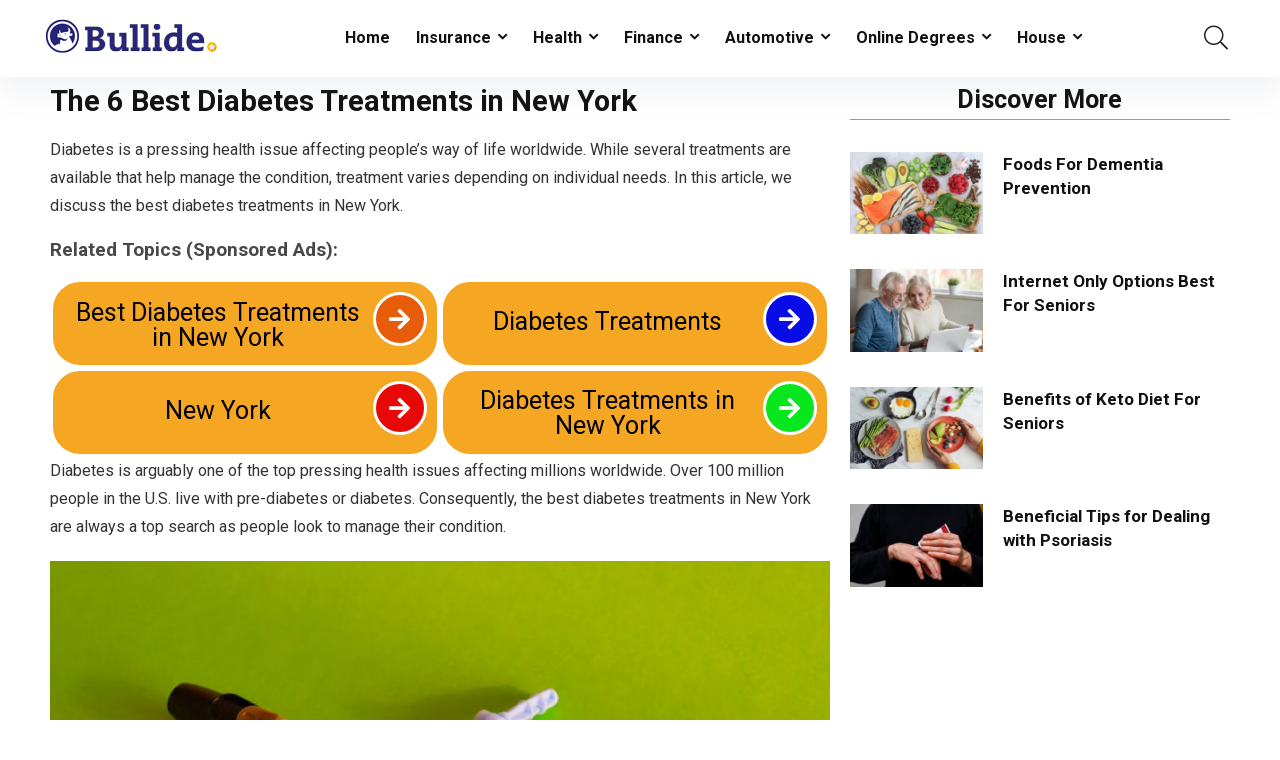

--- FILE ---
content_type: text/html; charset=UTF-8
request_url: https://bullide.com/the-6-best-diabetes-treatments-in-new-york/
body_size: 56945
content:
<!DOCTYPE html><html lang="en-US" itemscope itemtype="https://schema.org/BlogPosting"><head><meta charset="UTF-8" /><meta name="viewport" content="width=device-width, initial-scale=1.0" /><link rel="profile" href="http://gmpg.org/xfn/11" /><link rel="pingback" href="https://bullide.com/xmlrpc.php" /><link media="all" href="https://bullide.com/wp-content/cache/autoptimize/css/autoptimize_573fa2da4052bb7f0336dd228dad3afc.css" rel="stylesheet"><title>The 6 Best Diabetes Treatments in New York &#8211; Bullide</title><meta name='robots' content='max-image-preview:large' />  <script data-cfasync="false" data-pagespeed-no-defer>var gtm4wp_datalayer_name = "dataLayer";
	var dataLayer = dataLayer || [];</script> <link rel="alternate" type="application/rss+xml" title="Bullide &raquo; Feed" href="https://bullide.com/feed/" /><link rel="alternate" type="application/rss+xml" title="Bullide &raquo; Comments Feed" href="https://bullide.com/comments/feed/" /><link rel="alternate" type="application/rss+xml" title="Bullide &raquo; The 6 Best Diabetes Treatments in New York Comments Feed" href="https://bullide.com/the-6-best-diabetes-treatments-in-new-york/feed/" /> <script type="text/javascript">window._wpemojiSettings = {"baseUrl":"https:\/\/s.w.org\/images\/core\/emoji\/15.0.3\/72x72\/","ext":".png","svgUrl":"https:\/\/s.w.org\/images\/core\/emoji\/15.0.3\/svg\/","svgExt":".svg","source":{"concatemoji":"https:\/\/bullide.com\/wp-includes\/js\/wp-emoji-release.min.js?ver=6.7.4"}};
/*! This file is auto-generated */
!function(i,n){var o,s,e;function c(e){try{var t={supportTests:e,timestamp:(new Date).valueOf()};sessionStorage.setItem(o,JSON.stringify(t))}catch(e){}}function p(e,t,n){e.clearRect(0,0,e.canvas.width,e.canvas.height),e.fillText(t,0,0);var t=new Uint32Array(e.getImageData(0,0,e.canvas.width,e.canvas.height).data),r=(e.clearRect(0,0,e.canvas.width,e.canvas.height),e.fillText(n,0,0),new Uint32Array(e.getImageData(0,0,e.canvas.width,e.canvas.height).data));return t.every(function(e,t){return e===r[t]})}function u(e,t,n){switch(t){case"flag":return n(e,"\ud83c\udff3\ufe0f\u200d\u26a7\ufe0f","\ud83c\udff3\ufe0f\u200b\u26a7\ufe0f")?!1:!n(e,"\ud83c\uddfa\ud83c\uddf3","\ud83c\uddfa\u200b\ud83c\uddf3")&&!n(e,"\ud83c\udff4\udb40\udc67\udb40\udc62\udb40\udc65\udb40\udc6e\udb40\udc67\udb40\udc7f","\ud83c\udff4\u200b\udb40\udc67\u200b\udb40\udc62\u200b\udb40\udc65\u200b\udb40\udc6e\u200b\udb40\udc67\u200b\udb40\udc7f");case"emoji":return!n(e,"\ud83d\udc26\u200d\u2b1b","\ud83d\udc26\u200b\u2b1b")}return!1}function f(e,t,n){var r="undefined"!=typeof WorkerGlobalScope&&self instanceof WorkerGlobalScope?new OffscreenCanvas(300,150):i.createElement("canvas"),a=r.getContext("2d",{willReadFrequently:!0}),o=(a.textBaseline="top",a.font="600 32px Arial",{});return e.forEach(function(e){o[e]=t(a,e,n)}),o}function t(e){var t=i.createElement("script");t.src=e,t.defer=!0,i.head.appendChild(t)}"undefined"!=typeof Promise&&(o="wpEmojiSettingsSupports",s=["flag","emoji"],n.supports={everything:!0,everythingExceptFlag:!0},e=new Promise(function(e){i.addEventListener("DOMContentLoaded",e,{once:!0})}),new Promise(function(t){var n=function(){try{var e=JSON.parse(sessionStorage.getItem(o));if("object"==typeof e&&"number"==typeof e.timestamp&&(new Date).valueOf()<e.timestamp+604800&&"object"==typeof e.supportTests)return e.supportTests}catch(e){}return null}();if(!n){if("undefined"!=typeof Worker&&"undefined"!=typeof OffscreenCanvas&&"undefined"!=typeof URL&&URL.createObjectURL&&"undefined"!=typeof Blob)try{var e="postMessage("+f.toString()+"("+[JSON.stringify(s),u.toString(),p.toString()].join(",")+"));",r=new Blob([e],{type:"text/javascript"}),a=new Worker(URL.createObjectURL(r),{name:"wpTestEmojiSupports"});return void(a.onmessage=function(e){c(n=e.data),a.terminate(),t(n)})}catch(e){}c(n=f(s,u,p))}t(n)}).then(function(e){for(var t in e)n.supports[t]=e[t],n.supports.everything=n.supports.everything&&n.supports[t],"flag"!==t&&(n.supports.everythingExceptFlag=n.supports.everythingExceptFlag&&n.supports[t]);n.supports.everythingExceptFlag=n.supports.everythingExceptFlag&&!n.supports.flag,n.DOMReady=!1,n.readyCallback=function(){n.DOMReady=!0}}).then(function(){return e}).then(function(){var e;n.supports.everything||(n.readyCallback(),(e=n.source||{}).concatemoji?t(e.concatemoji):e.wpemoji&&e.twemoji&&(t(e.twemoji),t(e.wpemoji)))}))}((window,document),window._wpemojiSettings);</script> <link rel='stylesheet' id='elementor-post-4139-css' href='https://bullide.com/wp-content/cache/autoptimize/css/autoptimize_single_dfffcb24b216b09d109e9baaccf98023.css?ver=1735456047' type='text/css' media='all' /><link rel='stylesheet' id='elementor-post-12626-css' href='https://bullide.com/wp-content/cache/autoptimize/css/autoptimize_single_2054e545648a8f324bec08fa368c6f2e.css?ver=1735456053' type='text/css' media='all' /><link rel='stylesheet' id='google-fonts-1-css' href='https://fonts.googleapis.com/css?family=Roboto%3A100%2C100italic%2C200%2C200italic%2C300%2C300italic%2C400%2C400italic%2C500%2C500italic%2C600%2C600italic%2C700%2C700italic%2C800%2C800italic%2C900%2C900italic%7CRoboto+Slab%3A100%2C100italic%2C200%2C200italic%2C300%2C300italic%2C400%2C400italic%2C500%2C500italic%2C600%2C600italic%2C700%2C700italic%2C800%2C800italic%2C900%2C900italic&#038;display=auto&#038;ver=6.7.4' type='text/css' media='all' /><link rel="preconnect" href="https://fonts.gstatic.com/" crossorigin><script type="text/javascript" src="https://bullide.com/wp-includes/js/jquery/jquery.min.js?ver=3.7.1" id="jquery-core-js"></script> <script type="text/javascript" src="https://bullide.com/wp-includes/js/jquery/jquery-migrate.min.js?ver=3.4.1" id="jquery-migrate-js"></script> <script type="text/javascript" id="rehub-postview-js-extra">var postviewvar = {"rhpost_ajax_url":"https:\/\/bullide.com\/wp-content\/plugins\/rehub-framework\/includes\/rehub_ajax.php","post_id":"11370"};</script> <script type="text/javascript" src="https://bullide.com/wp-content/cache/autoptimize/js/autoptimize_single_a5ecf96d754b95026b5015090ee44923.js?ver=6.7.4" id="rehub-postview-js"></script> <script type="text/javascript" id="cookie-law-info-js-extra">var Cli_Data = {"nn_cookie_ids":["elementor","_fbp","fr","_ga_FPHEVW83YC","_ga"],"non_necessary_cookies":{"necessary":["cookielawinfo-checkbox-advertisement","elementor"],"analytics":["_ga_FPHEVW83YC","_ga"],"advertisement":["_fbp","fr"]},"cookielist":{"necessary":{"id":174,"status":true,"priority":0,"title":"Necessary","strict":true,"default_state":false,"ccpa_optout":false,"loadonstart":false},"functional":{"id":175,"status":true,"priority":5,"title":"Functional","strict":false,"default_state":false,"ccpa_optout":false,"loadonstart":false},"performance":{"id":176,"status":true,"priority":4,"title":"Performance","strict":false,"default_state":false,"ccpa_optout":false,"loadonstart":false},"analytics":{"id":177,"status":true,"priority":3,"title":"Analytics","strict":false,"default_state":false,"ccpa_optout":false,"loadonstart":false},"advertisement":{"id":178,"status":true,"priority":2,"title":"Advertisement","strict":false,"default_state":false,"ccpa_optout":false,"loadonstart":false},"others":{"id":179,"status":true,"priority":1,"title":"Others","strict":false,"default_state":false,"ccpa_optout":false,"loadonstart":false}},"ajax_url":"https:\/\/bullide.com\/wp-admin\/admin-ajax.php","current_lang":"en","security":"d3ec245452","eu_countries":["GB"],"geoIP":"enabled","use_custom_geolocation_api":"","custom_geolocation_api":"https:\/\/geoip.cookieyes.com\/geoip\/checker\/result.php","consentVersion":"1","strictlyEnabled":["necessary","obligatoire"],"cookieDomain":"","privacy_length":"250","ccpaEnabled":"1","ccpaRegionBased":"1","ccpaBarEnabled":"1","ccpaType":"ccpa_gdpr","triggerDomRefresh":"","secure_cookies":""};
var log_object = {"ajax_url":"https:\/\/bullide.com\/wp-admin\/admin-ajax.php"};</script> <script type="text/javascript" src="https://bullide.com/wp-content/cache/autoptimize/js/autoptimize_single_25d6595887dc5f1bf319b94fff6a4c7f.js?ver=2.3.9" id="cookie-law-info-js"></script> <script type="text/javascript" id="cookie-law-info-ccpa-js-extra">var ccpa_data = {"opt_out_prompt":"Do you really wish to opt out?","opt_out_confirm":"Confirm","opt_out_cancel":"Cancel"};</script> <script type="text/javascript" src="https://bullide.com/wp-content/cache/autoptimize/js/autoptimize_single_e4d5986ceaed75ee246bb21ef376a046.js?ver=2.3.9" id="cookie-law-info-ccpa-js"></script> <meta property="og:image" content="https://bullide.com/wp-content/uploads/2022/09/Best-Diabetes-Treatments-in-New-York.png" /><meta property="og:image:secure_url" content="https://bullide.com/wp-content/uploads/2022/09/Best-Diabetes-Treatments-in-New-York.png" /><meta property="og:image:width" content="661" /><meta property="og:image:height" content="425" /><meta property="og:image:alt" content="Best Diabetes Treatments in New York" /><meta property="og:image:type" content="image/png" /><meta property="og:description" content="Diabetes is a pressing health issue affecting people&#039;s way of life worldwide. While several treatments are available that help manage the condition, treatment varies depending on individual needs. In this article, we discuss the best diabetes treatments in New York." /><meta property="og:type" content="article" /><meta property="og:locale" content="en_US" /><meta property="og:site_name" content="Bullide" /><meta property="og:title" content="The 6 Best Diabetes Treatments in New York" /><meta property="og:url" content="https://bullide.com/the-6-best-diabetes-treatments-in-new-york/" /><meta property="og:updated_time" content="2022-09-09T06:01:26+00:00" /><meta property="article:tag" content="Best Diabetes Treatments in New York" /><meta property="article:tag" content="Diabetes Treatments" /><meta property="article:tag" content="Diabetes Treatments in New York" /><meta property="article:tag" content="New York" /><meta property="article:published_time" content="2022-09-09T07:53:00+00:00" /><meta property="article:modified_time" content="2022-09-09T06:01:26+00:00" /><meta property="article:section" content="Health" /><meta property="article:section" content="Treatments" /><meta property="article:author:first_name" content="Nemanja" /><meta property="article:author:last_name" content="Vidakovic" /><meta property="article:author:username" content="Nemanja Vidakovic" /><meta property="twitter:partner" content="ogwp" /><meta property="twitter:card" content="summary_large_image" /><meta property="twitter:image" content="https://bullide.com/wp-content/uploads/2022/09/Best-Diabetes-Treatments-in-New-York.png" /><meta property="twitter:image:alt" content="Best Diabetes Treatments in New York" /><meta property="twitter:title" content="The 6 Best Diabetes Treatments in New York" /><meta property="twitter:description" content="Diabetes is a pressing health issue affecting people&#039;s way of life worldwide. While several treatments are available that help manage the condition, treatment varies depending on individual needs...." /><meta property="twitter:url" content="https://bullide.com/the-6-best-diabetes-treatments-in-new-york/" /><meta itemprop="image" content="https://bullide.com/wp-content/uploads/2022/09/Best-Diabetes-Treatments-in-New-York.png" /><meta itemprop="name" content="The 6 Best Diabetes Treatments in New York" /><meta itemprop="headline" content="The 6 Best Diabetes Treatments in New York" /><meta itemprop="description" content="Diabetes is a pressing health issue affecting people&#039;s way of life worldwide. While several treatments are available that help manage the condition, treatment varies depending on individual needs. In this article, we discuss the best diabetes treatments in New York." /><meta itemprop="datePublished" content="2022-09-09" /><meta itemprop="dateModified" content="2022-09-09T06:01:26+00:00" /><meta itemprop="author" content="Nemanja Vidakovic" /><meta property="profile:first_name" content="Nemanja" /><meta property="profile:last_name" content="Vidakovic" /><meta property="profile:username" content="Nemanja Vidakovic" /><link rel="https://api.w.org/" href="https://bullide.com/wp-json/" /><link rel="alternate" title="JSON" type="application/json" href="https://bullide.com/wp-json/wp/v2/posts/11370" /><link rel="EditURI" type="application/rsd+xml" title="RSD" href="https://bullide.com/xmlrpc.php?rsd" /><meta name="generator" content="WordPress 6.7.4" /><link rel="canonical" href="https://bullide.com/the-6-best-diabetes-treatments-in-new-york/" /><link rel='shortlink' href='https://bullide.com/?p=11370' /><link rel="alternate" title="oEmbed (JSON)" type="application/json+oembed" href="https://bullide.com/wp-json/oembed/1.0/embed?url=https%3A%2F%2Fbullide.com%2Fthe-6-best-diabetes-treatments-in-new-york%2F" /><link rel="alternate" title="oEmbed (XML)" type="text/xml+oembed" href="https://bullide.com/wp-json/oembed/1.0/embed?url=https%3A%2F%2Fbullide.com%2Fthe-6-best-diabetes-treatments-in-new-york%2F&#038;format=xml" />  <script type="text/javascript">/* Default comment here */ 

document.addEventListener('DOMContentLoaded', function() {
    // Create skip to content link
    const skipLink = document.createElement('a');
    skipLink.href = '#main-content';
    skipLink.textContent = 'Skip to main content';
    skipLink.className = 'skip-to-content';
    
    // Insert at the very beginning of the body
    document.body.insertBefore(skipLink, document.body.firstChild);
    
    // Find the main content area and add ID
    const mainContent = document.querySelector('main') || 
                       document.querySelector('[role="main"]') || 
                       document.querySelector('#content') ||
                       document.querySelector('.site-content') ||
                       document.querySelector('.content-area') ||
                       document.querySelector('article');
    
    if (mainContent) {
        mainContent.id = 'main-content';
        // Also ensure it has the main landmark
        if (mainContent.tagName !== 'MAIN') {
            mainContent.setAttribute('role', 'main');
        }
    }
	
	 const adviceLinks = document.querySelectorAll('a[href*="/category/automotive/advice/"]');
    
    adviceLinks.forEach(function(link) {
        if (link.textContent.trim() === 'Advice') {
            link.setAttribute('aria-label', 'Automotive Advice Category');
            link.setAttribute('title', 'View automotive advice articles');
			
			const srText = document.createElement('span');
            srText.className = 'sr-only';
            srText.textContent = ' - Automotive Category';
            link.appendChild(srText);
        }
    });
	
	 const searchInputs = document.querySelectorAll('input[type="search"], input[name*="search"], input[placeholder*="search" i], input[placeholder*="Search"]');
    
    searchInputs.forEach(function(input, index) {
        // Check if it already has a label
        const existingLabel = document.querySelector('label[for="' + input.id + '"]');
        
        if (!existingLabel) {
            // Create a hidden label
            const label = document.createElement('label');
            
            // Generate an ID if the input doesn't have one
            if (!input.id) {
                input.id = 'search-field-' + index;
            }
            
            label.setAttribute('for', input.id);
            label.textContent = 'Search';
            label.className = 'sr-only'; // Screen reader only
            
            // Insert label before the input
            input.parentNode.insertBefore(label, input);
        }
    });
	
	
	
// 	console.log('=== FINAL DUPLICATE ID CHECK ===');
    
    // Check for duplicates now
    const allIds = {};
    const duplicates = [];
    
    document.querySelectorAll('[id]').forEach(function(el) {
        const id = el.id;
        if (allIds[id]) {
            duplicates.push(id);
        } else {
            allIds[id] = true;
        }
    });
    
//     if (duplicates.length === 0) {
//         console.log('✅ PERFECT: No duplicate IDs found on page load!');
//         console.log('✅ WCAG compliance: PASSED');
//     } else {
//         console.log('❌ Found duplicate IDs:', duplicates);
//     }
    
//     // Also monitor for dynamic content loading
//     console.log('Setting up monitoring for dynamic content...');
    
    const observer = new MutationObserver(function(mutations) {
        mutations.forEach(function(mutation) {
            if (mutation.type === 'childList' && mutation.addedNodes.length > 0) {
                // Check if mobile menu content was added
                const mobileMenu = document.querySelector('#slide-menu-mobile');
                if (mobileMenu && mobileMenu.children.length > 0) {
//                     console.log('🔄 Mobile menu content loaded, checking for duplicates...');
                    
                    // Quick duplicate check
                    const newIds = {};
                    const newDuplicates = [];
                    
                    document.querySelectorAll('[id]').forEach(function(el) {
                        const id = el.id;
                        if (newIds[id]) {
                            if (newDuplicates.indexOf(id) === -1) {
                                newDuplicates.push(id);
                            }
                        } else {
                            newIds[id] = true;
                        }
                    });
                    
                    if (newDuplicates.length > 0) {
//                         console.log('❌ New duplicates found after mobile menu load:', newDuplicates);
                        
                        // Fix them immediately
                        newDuplicates.forEach(function(dupId) {
                            const elements = document.querySelectorAll('#' + dupId);
                            elements.forEach(function(el, index) {
                                if (index > 0 && el.closest('#slide-menu-mobile')) {
                                    el.id = dupId + '-mobile';
//                                     console.log('Fixed:', dupId, '→', dupId + '-mobile');
                                }
                            });
                        });
                        
//                         console.log('✅ Dynamic duplicates fixed!');
                    } 
                }
            }
        });
    });
    
    observer.observe(document.body, {
        childList: true,
        subtree: true
    });
	
	
// 	console.log('Adding unique aria-labels to View All links...');
    
    // Find all "View All" links
    const viewAllLinks = document.querySelectorAll('a .elementor-button-text');
    
    viewAllLinks.forEach(function(buttonText) {
        if (buttonText.textContent.trim() === 'View All') {
            const link = buttonText.closest('a');
            
            // Navigate up to find the container with both columns
            const container = buttonText.closest('.elementor-container');
            
            if (container) {
                // Find the heading in the first column
                const heading = container.querySelector('.elementor-heading-title');
                
                if (heading) {
                    const categoryName = heading.textContent.trim();
//                     console.log('Found category:', categoryName);
                    
                    // Add unique aria-label (keeps visible text as "View All")
                    link.setAttribute('aria-label', 'View All ' + categoryName + ' Articles');
                    
//                     console.log('Added aria-label: View All ' + categoryName + ' Articles');
                } 
            } 
        }
    });
    
//     console.log('✅ Accessibility fix completed - aria-labels added!');
	
// 	  console.log('Adding universal alt text to image links...');
    
    document.querySelectorAll('a img').forEach(function(img) {
        if (!img.alt || img.alt.trim() === '') {
            let altText = 'Learn More';
            
            // Try to get context from the closest container
            const container = img.closest('article, section, .elementor-widget, .post');
            if (container) {
                // Look for any heading
                const heading = container.querySelector('h1, h2, h3, h4, h5, h6');
                if (heading && heading.textContent.trim()) {
                    altText = 'Read more about ' + heading.textContent.trim();
                } else {
                    // Extract from filename without being specific
                    const src = img.src || '';
                    if (src) {
                        const filename = src.split('/').pop().replace(/\.[^/.]+$/, '');
                        const cleanName = filename
                            .replace(/-\d+x\d+/g, '')
                            .replace(/[-_]/g, ' ')
                            .replace(/\b\w/g, l => l.toUpperCase())
                            .trim();
                        
                        if (cleanName && cleanName.length > 2) {
                            altText = cleanName;
                        }
                    }
                }
            }
            
            img.setAttribute('alt', altText);
//             console.log('Added alt text:', altText);
        }
    });
    
//     console.log('✅ Universal alt text fix completed!');
	
// console.log('Starting comprehensive duplicate alt text fix...');
    
//     document.querySelectorAll('a').forEach(function(link) {
//         const images = link.querySelectorAll('img');
//         const linkText = link.textContent.trim();
        
//         if (images.length > 0 && linkText) {
//             images.forEach(function(img) {
//                 const imgAlt = img.alt ? img.alt.trim() : '';
                
//                 if (imgAlt) {
//                     // Normalize text for comparison (remove extra spaces, punctuation)
//                     const normalizeText = (text) => text.toLowerCase()
//                         .replace(/[^\w\s]/g, '') // Remove punctuation
//                         .replace(/\s+/g, ' ')    // Normalize spaces
//                         .trim();
                    
//                     const normalizedAlt = normalizeText(imgAlt);
//                     const normalizedLink = normalizeText(linkText);
                    
//                     // Check for duplication
//                     const isDuplicate = 
//                         normalizedAlt === normalizedLink ||
//                         normalizedLink.includes(normalizedAlt) ||
//                         normalizedAlt.includes(normalizedLink) ||
//                         calculateSimilarity(normalizedAlt, normalizedLink) > 0.8;
                    
//                     if (isDuplicate) {
//                         console.log('Duplicate detected:');
//                         console.log('  Alt text:', imgAlt);
//                         console.log('  Link text:', linkText);
                        
//                         // Remove alt text to make image decorative
//                         img.setAttribute('alt', '');
                        
//                         console.log('✅ Made image decorative for link:', linkText);
//                     }
//                 }
//             });
//         }
//     });
    
//     console.log('Comprehensive duplicate alt text fix completed!');
    
//    console.log('Fixing duplicate alt text in links...');
    
    // Find all images inside links
    document.querySelectorAll('a img').forEach(function(img) {
        const link = img.closest('a');
        const linkText = link.textContent.trim();
        const imgAlt = img.alt ? img.alt.trim() : '';
        
        if (imgAlt && linkText) {
            // Check for various types of duplication
            const isDuplicate = 
                imgAlt.toLowerCase() === linkText.toLowerCase() || // Exact match
                linkText.toLowerCase().includes(imgAlt.toLowerCase()) || // Alt is subset of link text
                imgAlt.toLowerCase().includes(linkText.toLowerCase()); // Link text is subset of alt
            
            if (isDuplicate) {
//                 console.log('Found duplicate - Alt text:', imgAlt, '| Link text:', linkText);
                
                // Make image decorative by removing alt text
                img.setAttribute('alt', '');
                
//                 console.log('✅ Fixed duplicate for:', linkText);
            }
        }
    });
    
//     console.log('Duplicate alt text fix completed!');
	
// 	    console.log('Fixing generic "Read More" link text...');
    
    // Find all "Read More" links
    const readMoreLinks = document.querySelectorAll('a');
    
    readMoreLinks.forEach(function(link) {
        const linkText = link.textContent.trim();
        
        // Check if it's a generic "Read More" link
        if (linkText === 'Read More »' || linkText === 'Read More' || linkText.toLowerCase().includes('read more')) {
//             console.log('Found generic Read More link:', link.href);
            
            let contextText = '';
            
            // Method 1: Look for article/post title in the same container
            const article = link.closest('article, .post, .entry, .card, .elementor-widget');
            if (article) {
                const heading = article.querySelector('h1, h2, h3, h4, h5, h6');
                if (heading) {
                    contextText = heading.textContent.trim();
//                     console.log('Found heading context:', contextText);
                }
                
                // If no heading, look for title class
                if (!contextText) {
                    const titleElement = article.querySelector('.title, .post-title, .entry-title, .article-title');
                    if (titleElement) {
                        contextText = titleElement.textContent.trim();
                    }
                }
            }
            
            // Method 2: Extract from URL if no context found
            if (!contextText) {
                const href = link.getAttribute('href') || '';
                if (href) {
                    // Extract meaningful part from URL
                    const urlParts = href.split('/').filter(part => 
                        part.length > 0 && 
                        !part.includes('.html') && 
                        !part.includes('.php') &&
                        part !== 'www' &&
                        !part.includes('.')
                    );
                    
                    if (urlParts.length > 0) {
                        const lastPart = urlParts[urlParts.length - 1];
                        contextText = lastPart
                            .replace(/-/g, ' ')
                            .replace(/_/g, ' ')
                            .replace(/\b\w/g, l => l.toUpperCase());
                    }
                }
            }
            
            // Apply the fix
            if (contextText) {
                // Keep visible text the same, add descriptive aria-label
                link.setAttribute('aria-label', 'Read more about ' + contextText);
//                 console.log('✅ Added aria-label: Read more about', contextText);
            } else {
                // Fallback
                link.setAttribute('aria-label', 'Read full article');
//                 console.log('⚠️ Used fallback aria-label for link:', link.href);
            }
        }
    });
    
//     console.log('Generic link text fix completed!');

//     console.log('Fixing banner heading structure and contrast...');
    
    // Find all banner wrapper elements
    const banners = document.querySelectorAll('.wpsm-banner-wrapper');
    
    banners.forEach(function(banner) {
//         console.log('Processing banner:', banner.id || 'unnamed banner');
        
        // Remove empty h6 elements
        const h6Elements = banner.querySelectorAll('h6');
        h6Elements.forEach(function(h6) {
            if (!h6.textContent.trim()) {
//                 console.log('Removing empty h6 element');
                h6.remove();
            }
        });
        
        // Change h4 to h1
        const h4Elements = banner.querySelectorAll('h4');
        h4Elements.forEach(function(h4) {
            const h4Text = h4.textContent.trim();
            const h4Classes = h4.className;
            const h4Attributes = h4.attributes;
            
            if (h4Text) {
                console.log('Converting h4 to h1:', h4Text);
                
                // Create new h1 element
                const h1 = document.createElement('h1');
                h1.textContent = h4Text;
                h1.className = h4Classes;
                
                // Copy all attributes except tag name
                for (let i = 0; i < h4Attributes.length; i++) {
                    const attr = h4Attributes[i];
                    if (attr.name !== 'class') {
                        h1.setAttribute(attr.name, attr.value);
                    }
                }
                
                // Replace h4 with h1
                h4.parentNode.replaceChild(h1, h4);
                
//                 console.log('✅ Converted h4 to h1:', h4Text);
            }
        });
    });
    
//     console.log('Banner heading structure fix completed!');
    
//     Add CSS for white text and proper contrast
    addContrastCompliantStyles();
});

function addContrastCompliantStyles() {
//     console.log('Adding contrast-compliant styles...');
    
    // Create style element
    const style = document.createElement('style');
    style.textContent = `
        /* White text for banner h1 with proper contrast and 1.5x size */
        .wpsm-banner-text h1 {
            color: #ffffff !important;
            font-size: 1.5em !important; /* 1.5 times bigger */
            font-weight: inherit;
            margin: inherit;
            padding: 12px 24px !important; /* Adjusted padding for larger text */
            line-height: 1.3 !important;
            text-shadow: 2px 2px 4px rgba(0, 0, 0, 0.8) !important;
            background: rgba(0, 0, 0, 0.6) !important;
            border-radius: 6px !important;
            display: inline-block !important;
        }
        
        /* Ensure background provides enough contrast */
        .wpsm-banner-wrapper {
            position: relative;
        }
        
        /* Add dark overlay for better contrast if needed */
        .wpsm-banner-wrapper::before {
            content: '';
            position: absolute;
            top: 0;
            left: 0;
            right: 0;
            bottom: 0;
            background: rgba(0, 0, 0, 0.4);
            z-index: 1;
            pointer-events: none;
        }
        
        /* Ensure text is above overlay */
        .wpsm-banner-text {
            position: relative;
            z-index: 2;
        }
    `;
    
    document.head.appendChild(style);
//     console.log('✅ Contrast-compliant styles with 1.5x size added');
}</script>  <script type="text/plain" data-cli-class="cli-blocker-script" data-cli-label="Google Tag Manager"  data-cli-script-type="analytics" data-cli-block="true" data-cli-block-if-ccpa-optout="false" data-cli-element-position="head" async src="https://www.googletagmanager.com/gtag/js?id=G-FPHEVW83YC"></script> <script type="text/plain" data-cli-class="cli-blocker-script" data-cli-label="Google Adsense"  data-cli-script-type="advertisement" data-cli-block="true" data-cli-block-if-ccpa-optout="false" data-cli-element-position="head">window.dataLayer = window.dataLayer || [];
  function gtag(){dataLayer.push(arguments);}
  gtag('js', new Date());

  gtag('config', 'G-FPHEVW83YC');
<script data-ad-client="ca-pub-1231215740008902" async src="https://pagead2.googlesyndication.com/pagead/js/adsbygoogle.js"></script> <script>var USER_IP = undefined;
/**
 * updates the elementor button text
 * runs first
 */
function updateKws() {
    function getQueryParam(param) {
        param = param.replace(/[[]/, "\[").replace(/[]]/, "\]").toLowerCase();
        var regexS = "[\?&]" + param + "=([^&#]*)",
            regex = new RegExp(regexS),
            results = regex.exec(document.location.href.toLowerCase());
        if (results === null || (results && typeof(results[1]) !== 'string' && results[1].length)) return '';
        var decodedParam = decodeURIComponent(results[1]);
        if (decodedParam === "true") return true;
        if (decodedParam === "false") return false;
        if (decodedParam === "null") return null;
        if (decodedParam === "undefined") return undefined;
        if (typeof parseFloat(decodedParam) === "number" && !isNaN(parseFloat(decodedParam)) && ("" + parseFloat(decodedParam)) === decodedParam) return parseFloat(decodedParam);
        return decodedParam;
    }

    var sections = document.querySelectorAll("section");
    for (var iSection = 0; iSection < sections.length; ++iSection) {
        var buttons = sections[iSection].querySelectorAll(".elementor-button-text");
        for (var iKw = 0; iKw < 4; ++iKw) {
            var kw = getQueryParam("kw" + (iKw + 1));
            if (kw && buttons[iKw] && buttons[iKw].innerText != "") {
                buttons[iKw].innerText = kw;
            }
        }
    }
    // setTimeout(updateKws, 100);
}


/**
 * attaches adTitle parameters
 * runs third
 */
function updateAdTitle() {
    jQuery("a.elementor-icon").each((a, b) => {
        let parent = jQuery(jQuery(b).parents("div.elementor-element")[1])
        let replacementLinkAddress = jQuery(b).attr("href") + "?network=website-facebook&site=bullide.com&adtitle=" + parent.find("span.elementor-button-text").text().replace(/ /g, '%20')

        jQuery(jQuery(b).parents("div.elementor-element")[0]).find("a").each((a, b) => {
            jQuery(b).attr("href", replacementLinkAddress)
        })
        parent.find("a").each((a, b) => {
            jQuery(b).attr("href", replacementLinkAddress)
        })
    })
}

/**
 * Utility function 
 */
function getUrlParameter(sParam) {
    var sPageURL = decodeURIComponent(window.location.search.substring(1)),
        sURLVariables = sPageURL.split('&'),
        sParameterName,
        i;

    for (i = 0; i < sURLVariables.length; i++) {
        sParameterName = sURLVariables[i].split('=');

        if (sParameterName[0] === sParam) {
            return sParameterName[1] === undefined ? true : sParameterName[1];
        }
    }
}

/**
 * Get Coockie - Utility function
 */

 function getCookie(name) {
  const value = `; ${document.cookie}`;
  const parts = value.split(`; ${name}=`);
  if (parts.length === 2) return parts.pop().split(";").shift();
}


/**
 * if params kw1 is found in url
 * Attaches a kw1 parameter to ALL link tags
 * Required parameters: kw1
 */
function ctkLinkUpdate2() {
    var kw1_val = getUrlParameter('kw1');
    // if source value is set
    if (kw1_val != '' && kw1_val != null) {

        jQuery("a.elementor-icon, #bt001, #bt002, #bt003, #bt004, #bt005, #bt006, #bt007, #bt008").each(function(index, obj) {

            if (jQuery(this).attr('href').indexOf('?') != -1)
                ctkop = '&';
            else
                ctkop = '&';

            if (jQuery(this).attr('href').indexOf('kw1=') == -1)
                jQuery(this).attr('href', jQuery(this).attr('href') + ctkop + 'kw1=' + kw1_val);

        });
    }
    // setTimeout(ctkLinkUpdate2, 2000);
}

/**
 * if params kw2 is found in url
 * Attaches a kw2 parameter to ALL link tags
 * Required parameters: kw2
 */
function ctkLinkUpdate3() {
    var kw2_val = getUrlParameter('kw2');
    // if source value is set
    if (kw2_val != '' && kw2_val != null) {

        jQuery("a.elementor-icon, #bt001, #bt002, #bt003, #bt004, #bt005, #bt006, #bt007, #bt008").each(function(index, obj) {

            if (jQuery(this).attr('href').indexOf('?') != -1)
                ctkop = '&';
            else
                ctkop = '&';

            if (jQuery(this).attr('href').indexOf('kw2=') == -1)
                jQuery(this).attr('href', jQuery(this).attr('href') + ctkop + 'kw2=' + kw2_val);

        });
    }

    // setTimeout(ctkLinkUpdate3, 2000);
}

/**
 * if params kw3 is found in url
 * Attaches a kw3 parameter to ALL link tags
 * Required parameters: kw3
 */
function ctkLinkUpdate4() {
    var kw3_val = getUrlParameter('kw3');
    // if source value is set
    if (kw3_val != '' && kw3_val != null) {

        jQuery("a.elementor-icon, #bt001, #bt002, #bt003, #bt004, #bt005, #bt006, #bt007, #bt008").each(function(index, obj) {

            if (jQuery(this).attr('href').indexOf('?') != -1)
                ctkop = '&';
            else
                ctkop = '&';

            if (jQuery(this).attr('href').indexOf('kw3=') == -1)
                jQuery(this).attr('href', jQuery(this).attr('href') + ctkop + 'kw3=' + kw3_val);

        });
    }

    // setTimeout(ctkLinkUpdate4, 2000);
}

/**
 * if params kw4 is found in url
 * Attaches a kw4 parameter to ALL link tags
 * Required parameters: kw4
 */
function ctkLinkUpdate5() {
    var kw4_val = getUrlParameter('kw4');
    // if source value is set
    if (kw4_val != '' && kw4_val != null) {

        jQuery("a.elementor-icon, #bt001, #bt002, #bt003, #bt004, #bt005, #bt006, #bt007, #bt008").each(function(index, obj) {

            if (jQuery(this).attr('href').indexOf('?') != -1)
                ctkop = '&';
            else
                ctkop = '&';

            if (jQuery(this).attr('href').indexOf('kw4=') == -1)
                jQuery(this).attr('href', jQuery(this).attr('href') + ctkop + 'kw4=' + kw4_val);

        });
    }

    // setTimeout(ctkLinkUpdate5, 2000);
}

/**
* if params subid4 is found in url
 * Attaches a subid4 parameter to ALL link tags
 * Required parameters: subid4
*/

function ctkLinkUpdate50() {
    var subid4_val = getUrlParameter('subid4');
    var pm_val = getUrlParameter('pm');
    var parameter_val = window.location.hostname;
    var permalink_val = window.location.pathname;
    
    // if pm value is not set or null, default to facebook
    if (pm_val == '' || pm_val == null) {
        pm_val = 'facebook';
    }
    
    // if source value is set
    if (subid4_val != '' && subid4_val != null) {
        jQuery("a.elementor-icon, #bt001, #bt002, #bt003, #bt004, #bt005, #bt006, #bt007, #bt008").each(function(index, obj) {
            var ctkop = '&';
            
            if (jQuery(this).attr('href').indexOf('subid4=') == -1) {
                jQuery(this).attr('href', jQuery(this).attr('href') + ctkop + 'subid4=' + subid4_val + '&dpco=1&site=bullide.com&network=website-' + pm_val + '&rsrc=https://' + parameter_val + permalink_val);
            }
        });
    }
    
    // setTimeout(ctkLinkUpdate50, 500);
}


/**
 * if params fb and fbclid is found in url
 * Attaches a fb, subid4, subid1 and rsrc parameter to ALL link tags
 * Required parameters: subid4, fbclid, fb
 */
function ctkLinkUpdate6() {
    var fbclid_val = getUrlParameter('fbclid');
    var fb_val = getUrlParameter('fb');
    var coockiesVal = getCookie("_fbp");
    var useragent_val = window.navigator.userAgent;
    var now_val = Date.now();
 

    // if source value is set
    if (fb_val != '' && fb_val != null) {

        jQuery("a.elementor-icon, #bt001, #bt002, #bt003, #bt004, #bt005, #bt006, #bt007, #bt008").each(function(index, obj) {

            if (jQuery(this).attr('href').indexOf('?') != -1)
                ctkop = '&';
            else
                ctkop = '?';

            if (jQuery(this).attr('href').indexOf('fb=') == -1)
                jQuery(this).attr('href', jQuery(this).attr('href') + ctkop + 'subid1=' + fbclid_val + '@' + now_val + '&network=website-facebook&site=bullide.com&subid3=' + useragent_val + '&subid2=' + coockiesVal + '_' + USER_IP);
        });
    }
    // setTimeout(ctkLinkUpdate6, 2000);
}

// Assumes helper function getCookie and global USER_IP exist, and that href was updated in the past
function continuousUpdateUrlCookieValue(prevValue, cookieName = '_fbp', urlParamName = 'subid2', pollingInterval = 200) {
    const cookieVal = getCookie(cookieName);
    let linksUpdated = 0;
    if (cookieVal && (prevValue != cookieVal)) {
        jQuery("a.elementor-icon, #bt001, #bt002, #bt003, #bt004, #bt005, #bt006, #bt007, #bt008").each(function(index, obj) {
            const hrefVal = jQuery(this).attr('href');
            if (hrefVal.indexOf('fb=') == -1) {
                return;
            }
            const url = new URL(hrefVal);
            // Using old interface to make sure it's supported in older browsers
            const params = new URLSearchParams(url.search);
            const paramVal = cookieVal + '_' + USER_IP;
            if (params.has(urlParamName) && params.get(urlParamName) != paramVal) {
                params.set(urlParamName, paramVal);
                url.search = params.toString();
                jQuery(this).attr('href', url.href);
                ++linksUpdated;
            }
        });
    }
    linksUpdated && console.log("Updated " + linksUpdated + " hrefs with new " + cookieName + " value '" + cookieVal + "'");
    return setTimeout(() => continuousUpdateUrlCookieValue(linksUpdated ? cookieVal : prevValue, cookieName, urlParamName, pollingInterval), pollingInterval);
}

jQuery(document).ready(function () {
    USER_IP = "12345";
    updateKws()
    updateAdTitle()
    setTimeout(() => { ctkLinkUpdate2(), ctkLinkUpdate3(), ctkLinkUpdate4(), ctkLinkUpdate5(),ctkLinkUpdate50(), ctkLinkUpdate6(), ctkLinkUpdate13(), continuousUpdateUrlCookieValue(), ctkLinkUpdate14() }, 100);
});</script>  <script type="text/plain" data-cli-class="cli-blocker-script" data-cli-label="Facebook Pixel Code"  data-cli-script-type="advertisement" data-cli-block="true" data-cli-block-if-ccpa-optout="false" data-cli-element-position="head">!function(f,b,e,v,n,t,s)
  {if(f.fbq)return;n=f.fbq=function(){n.callMethod?
  n.callMethod.apply(n,arguments):n.queue.push(arguments)};
  if(!f._fbq)f._fbq=n;n.push=n;n.loaded=!0;n.version='2.0';
  n.queue=[];t=b.createElement(e);t.async=!0;
  t.src=v;s=b.getElementsByTagName(e)[0];
  s.parentNode.insertBefore(t,s)}(window, document,'script',
  'https://connect.facebook.net/en_US/fbevents.js');
  fbq('init', '1337899766586396');
  fbq('track', 'PageView');</script> <script>function ctkLinkUpdate13()
{
var kw5_val = getUrlParameter('kw5');
var kw6_val = getUrlParameter('kw6');
  // if source value is set
  if(kw5_val != '' && kw5_val != null)
  {    
  
    jQuery('a').each( function(index, obj) {
      
      if(jQuery(this).attr('href').indexOf('?') != -1)
        ctkop = '&';
      else
        ctkop = '?';
      
      if(jQuery(this).attr('href').indexOf('kw5=') == -1)
        jQuery(this).attr('href', jQuery(this).attr('href') + ctkop + 'kw5=' + kw5_val + '&kw6=' + kw6_val);     
    
    });    
  }
  
    setTimeout(ctkLinkUpdate13, 2000);
}</script> <script type="text/plain" data-cli-class="cli-blocker-script" data-cli-label="Google Adsense"  data-cli-script-type="advertisement" data-cli-block="true" data-cli-block-if-ccpa-optout="false" data-cli-element-position="head" async src="https://pagead2.googlesyndication.com/pagead/js/adsbygoogle.js?client=ca-pub-1231215740008902"
     crossorigin="anonymous"></script> <script>function updateLinksWithGclid() {
    var gclid_val = getUrlParameter('gclid');
    var gaction_val = getUrlParameter('subid3');

  
    

    // Ensure gclid value exists
    if (gclid_val != '' && gclid_val != null) {
        jQuery("a").each(function(index, obj) {
            var href = jQuery(this).attr('href');

            // Ensure subid2 isn't already in the URL
            if (href.indexOf('subid2=') == -1) {
                var separator = href.indexOf('?') !== -1 ? '&' : '?';
                jQuery(this).attr('href', href + separator + 'subid2=' + gclid_val + '&gclid=' + gclid_val + '&subid3=' + gaction_val);
            }
        });
    }
}

// Utility function to get URL parameters
function getUrlParameter(name) {
    name = name.replace(/[\[]/, '\\[').replace(/[\]]/, '\\]');
    var regex = new RegExp('[\\?&]' + name + '=([^&#]*)');
    var results = regex.exec(window.location.search);
    return results === null ? '' : decodeURIComponent(results[1].replace(/\+/g, ' '));
}

// Run the function on page load
jQuery(document).ready(function() {
    updateLinksWithGclid();
});</script> <script>var getUrlParameter = function getUrlParameter(sParam) {
    var sPageURL = decodeURIComponent(window.location.search.substring(1)),
        sURLVariables = sPageURL.split('&'),
        sParameterName,
        i;

    for (i = 0; i < sURLVariables.length; i++) {
        sParameterName = sURLVariables[i].split('=');

        if (sParameterName[0] === sParam) {
            return sParameterName[1] === undefined ? true : sParameterName[1];
        }
    }
};

function ctkLinkUpdate(nParamName, kParamName) {
  var paramVal = getUrlParameter(nParamName);
  if(paramVal != '' && paramVal != null) {    
    jQuery('a').each(function(index, obj) {
      var ctkop = jQuery(this).attr('href').indexOf('?') != -1 ? '&' : '?';
      if(jQuery(this).attr('href').indexOf(kParamName + '=') == -1) {
        jQuery(this).attr('href', jQuery(this).attr('href') + ctkop + kParamName + '=' + paramVal);
      }    
    });    
  }
  setTimeout(function() { ctkLinkUpdate(nParamName, kParamName); }, 2000);
}

jQuery(document).ready(function () {
  var params = [
    {n: 'nkw1', k: 'kw1'},
    {n: 'nkw2', k: 'kw2'},
    {n: 'nkw3', k: 'kw3'},
    {n: 'nkw4', k: 'kw4'},
    {n: 'nkw5', k: 'kw5'},
    {n: 'nkw6', k: 'kw6'},
    {n: 'nkw7', k: 'kw7'},
    {n: 'nkw8', k: 'kw8'},
    {n: 'nkw9', k: 'kw9'},
    {n: 'nkw10', k: 'kw10'}
  ];
  params.forEach(function(param) {
    setTimeout(function() { ctkLinkUpdate(param.n, param.k); }, 100);
  });
});</script> <script>function updateTwitterParams() {
    const dc = getUrlParameter('plat');
    const twclid = getUrlParameter('twclid');
    
    // Only proceed if dc=tt is present in the URL
    if (dc === 'tt') {
        jQuery("a.elementor-icon, #bt001, #bt002, #bt003, #bt004, #bt005, #bt006, #bt007, #bt008").each(function(index, obj) {
            try {
                let href = jQuery(this).attr('href');
                if (!href) return;

                // Create URL object for easier parameter manipulation
                const url = new URL(href);
                const params = new URLSearchParams(url.search);

                // Always set network to twitter when dc=tt
                if (params.has('network')) {
                    params.set('network', 'website-twitter');
                } else {
                    params.append('network', 'website-twitter');
                }

                // Add twclid if it exists in the source URL
                if (twclid) {
                    if (params.has('twclid')) {
                        params.set('twclid', twclid);
                    } else {
                        params.append('twclid', twclid);
                    }
                }

                // Update the href with new parameters
                url.search = params.toString();
                jQuery(this).attr('href', url.href);
            } catch (error) {
                console.error('Error updating Twitter parameters:', error);
            }
        });
    }
}

// Add the function to your document ready handler
jQuery(document).ready(function() {
    updateTwitterParams();
    
    // Optional: Run periodically to catch dynamically added elements
    setInterval(updateTwitterParams, 2000);
});</script> 
 <script data-cfasync="false" data-pagespeed-no-defer type="text/javascript">var dataLayer_content = {"pagePostType":"post","pagePostType2":"single-post","pageCategory":["health","treatments"],"pageAttributes":["best-diabetes-treatments-in-new-york","diabetes-treatments","diabetes-treatments-in-new-york","new-york"],"pagePostAuthor":"Nemanja Vidakovic"};
	dataLayer.push( dataLayer_content );</script> <script type="text/plain" data-cli-class="cli-blocker-script" data-cli-label="Google Tag Manager"  data-cli-script-type="analytics" data-cli-block="true" data-cli-block-if-ccpa-optout="false" data-cli-element-position="head" data-cfasync="false">(function(w,d,s,l,i){w[l]=w[l]||[];w[l].push({'gtm.start':
new Date().getTime(),event:'gtm.js'});var f=d.getElementsByTagName(s)[0],
j=d.createElement(s),dl=l!='dataLayer'?'&l='+l:'';j.async=true;j.src=
'//www.googletagmanager.com/gtm.js?id='+i+dl;f.parentNode.insertBefore(j,f);
})(window,document,'script','dataLayer','GTM-5ZH7XSF');</script> <link rel="preload" href="https://bullide.com/wp-content/themes/rehub-theme/fonts/rhicons.woff2?3oibrk" as="font" type="font/woff2" crossorigin="crossorigin"><meta name="generator" content="Elementor 3.26.3; features: additional_custom_breakpoints; settings: css_print_method-external, google_font-enabled, font_display-auto"> <script>(function($){
	// Parse the URL parameter
	function getParameterByName(name, url) {
	    if (!url) {
	    	url = location.href.split('?dc=').slice(-1)[0];

	    }

	    return url;
	}
	// Give the parameter a variable name
	var dynamicContent = getParameterByName('dc');

	$(document).ready(function() {
		// Check if the URL parameter is "ff" or "gg"
		if (dynamicContent === 'ff' || dynamicContent === 'gg') {
			$('#' + dynamicContent).show();
			// Hide the other elements
			$('#ff, #gg, #default').not('#' + dynamicContent).hide();
		} 
		// If the URL parameter is not "ff" or "gg", show the element with the id "default"
		else {
			$('#default').show();
			// Hide the other elements
			$('#ff, #gg').hide();
		}
	});
})(jQuery);</script> <script>async function updateLinksWithGclid() {
  const gclid = new URL(window.location).searchParams.get("gclid");
  const queryString = new URL(window.location).searchParams.get("QueryString");
  const matchType = new URL(window.location).searchParams.get("MatchType");
  const useragent = window.navigator.userAgent;
  const response = await fetch("https://www.cloudflare.com/cdn-cgi/trace");
  const data = await response.text();
  const lines = data.trim().split("\n");
  const trace = lines.reduce((obj, pair) => {
    const [key, value] = pair.split("=");
    obj[key] = value;
    return obj;
  }, {});
  const ip = trace.ip;

  if (gclid) {
    document.querySelectorAll("a").forEach(link => {
      const href = new URL(link.href);
      const searchParams = new URLSearchParams(href.search);
      if (!searchParams.has("gclid")) {
        searchParams.set("subid2", gclid);
        searchParams.set("subid3", queryString);
        searchParams.set("subid1", "test");
        searchParams.set("network", "website-adwords");
        href.search = searchParams.toString();
        link.href = href.toString();
      }
    });
  }
}

document.addEventListener("DOMContentLoaded", updateLinksWithGclid);</script> <link rel="icon" href="https://bullide.com/wp-content/uploads/2020/12/cropped-logo-2-32x32.png" sizes="32x32" /><link rel="icon" href="https://bullide.com/wp-content/uploads/2020/12/cropped-logo-2-192x192.png" sizes="192x192" /><link rel="apple-touch-icon" href="https://bullide.com/wp-content/uploads/2020/12/cropped-logo-2-180x180.png" /><meta name="msapplication-TileImage" content="https://bullide.com/wp-content/uploads/2020/12/cropped-logo-2-270x270.png" /></head><body class="post-template-default single single-post postid-11370 single-format-standard wp-embed-responsive elementor-default elementor-template-full-width elementor-kit-4139 elementor-page-12626"> <noscript><iframe data-cli-class="cli-blocker-script" data-cli-label="Google Tag Manager"  data-cli-script-type="analytics" data-cli-block="true" data-cli-block-if-ccpa-optout="false" data-cli-element-position="body" data-cli-placeholder="Accept <a class='cli_manage_current_consent'>Analytics</a> cookies to view the content." data-cli-src="https://www.googletagmanager.com/ns.html?id=GTM-5ZH7XSF" height="0" width="0" style="display:none;visibility:hidden" aria-hidden="true"></iframe></noscript><div class="rh-outer-wrap"><div id="top_ankor"></div><header id="main_header" class="white_style width-100p position-relative"><div class="header_wrap"><div class="header_five_style logo_section_wrap header_one_row"><div class="rh-container tabletblockdisplay mb0 disabletabletpadding"><div class="logo-section rh-flex-center-align tabletblockdisplay disabletabletpadding mb0"><div class="logo hideontablet"> <a href="https://bullide.com" class="logo_image"><img src="https://bullide.com/wp-content/uploads/2020/12/logo-2.png" alt="Bullide" height="" width="" /></a></div><div class="main-nav mob-logo-enabled rh-flex-grow1 rh-flex-center-align rh-flex-justify-center  white_style"><nav class="top_menu"><ul id="menu-compare" class="menu"><li id="menu-item-1529" class="menu-item menu-item-type-post_type menu-item-object-page menu-item-home"><a href="https://bullide.com/">Home</a></li><li id="menu-item-1292" class="menu-item menu-item-type-taxonomy menu-item-object-category menu-item-has-children"><a href="https://bullide.com/category/insurance/">Insurance</a><ul class="sub-menu"><li id="menu-item-1349" class="menu-item menu-item-type-taxonomy menu-item-object-category"><a href="https://bullide.com/category/insurance/auto-insurance/">Auto Insurance</a></li><li id="menu-item-1350" class="menu-item menu-item-type-taxonomy menu-item-object-category"><a href="https://bullide.com/category/insurance/dental-insurance/">Dental Insurance</a></li><li id="menu-item-1351" class="menu-item menu-item-type-taxonomy menu-item-object-category"><a href="https://bullide.com/category/insurance/home-insurance/">Home Insurance</a></li><li id="menu-item-1352" class="menu-item menu-item-type-taxonomy menu-item-object-category"><a href="https://bullide.com/category/insurance/life-insurance/">Life Insurance</a></li><li id="menu-item-1353" class="menu-item menu-item-type-taxonomy menu-item-object-category"><a href="https://bullide.com/category/insurance/medicare-insurance/">Medicare Insurance</a></li><li id="menu-item-1354" class="menu-item menu-item-type-taxonomy menu-item-object-category"><a href="https://bullide.com/category/insurance/pet-insurance/">Pet Insurance</a></li></ul></li><li id="menu-item-1290" class="menu-item menu-item-type-taxonomy menu-item-object-category current-post-ancestor current-menu-parent current-post-parent menu-item-has-children"><a href="https://bullide.com/category/health/">Health</a><ul class="sub-menu"><li id="menu-item-1360" class="menu-item menu-item-type-taxonomy menu-item-object-category"><a href="https://bullide.com/category/health/dentistry/">Dentistry</a></li><li id="menu-item-1363" class="menu-item menu-item-type-taxonomy menu-item-object-category"><a href="https://bullide.com/category/health/hair-restoration/">Hair Restoration</a></li><li id="menu-item-1361" class="menu-item menu-item-type-taxonomy menu-item-object-category"><a href="https://bullide.com/category/health/elder-care-senior-living/">Elder Care &amp; Senior Living</a></li><li id="menu-item-1362" class="menu-item menu-item-type-taxonomy menu-item-object-category"><a href="https://bullide.com/category/health/eyes/">Eyes</a></li><li id="menu-item-1364" class="menu-item menu-item-type-taxonomy menu-item-object-category"><a href="https://bullide.com/category/health/hearing-aids/">Hearing Aids</a></li><li id="menu-item-1365" class="menu-item menu-item-type-taxonomy menu-item-object-category current-post-ancestor current-menu-parent current-post-parent"><a href="https://bullide.com/category/health/treatments/">Treatments</a></li></ul></li><li id="menu-item-1289" class="menu-item menu-item-type-taxonomy menu-item-object-category menu-item-has-children"><a href="https://bullide.com/category/finance/">Finance</a><ul class="sub-menu"><li id="menu-item-1355" class="menu-item menu-item-type-taxonomy menu-item-object-category"><a href="https://bullide.com/category/finance/banking/">Banking</a></li><li id="menu-item-1356" class="menu-item menu-item-type-taxonomy menu-item-object-category"><a href="https://bullide.com/category/finance/credit-cards/">Credit Cards</a></li><li id="menu-item-1357" class="menu-item menu-item-type-taxonomy menu-item-object-category"><a href="https://bullide.com/category/finance/loans/">Loans</a></li><li id="menu-item-1358" class="menu-item menu-item-type-taxonomy menu-item-object-category"><a href="https://bullide.com/category/finance/mortgage/">Mortgage</a></li><li id="menu-item-1359" class="menu-item menu-item-type-taxonomy menu-item-object-category"><a href="https://bullide.com/category/finance/taxes/">Taxes</a></li></ul></li><li id="menu-item-1288" class="menu-item menu-item-type-taxonomy menu-item-object-category menu-item-has-children"><a href="https://bullide.com/category/automotive/">Automotive</a><ul class="sub-menu"><li id="menu-item-1376" class="menu-item menu-item-type-taxonomy menu-item-object-category"><a href="https://bullide.com/category/automotive/new-cars/">New Cars</a></li><li id="menu-item-1378" class="menu-item menu-item-type-taxonomy menu-item-object-category"><a href="https://bullide.com/category/automotive/used-cars/">Used Cars</a></li><li id="menu-item-1375" class="menu-item menu-item-type-taxonomy menu-item-object-category"><a href="https://bullide.com/category/automotive/lease-cars/">Lease Cars</a></li><li id="menu-item-1374" class="menu-item menu-item-type-taxonomy menu-item-object-category"><a href="https://bullide.com/category/automotive/advice/">Advice</a></li></ul></li><li id="menu-item-1293" class="menu-item menu-item-type-taxonomy menu-item-object-category menu-item-has-children"><a href="https://bullide.com/category/online-degrees/">Online Degrees</a><ul class="sub-menu"><li id="menu-item-1366" class="menu-item menu-item-type-taxonomy menu-item-object-category"><a href="https://bullide.com/category/online-degrees/associate-degree/">Associate degree</a></li><li id="menu-item-1367" class="menu-item menu-item-type-taxonomy menu-item-object-category"><a href="https://bullide.com/category/online-degrees/bachelors-degree/">Bachelor&#8217;s degree</a></li><li id="menu-item-1368" class="menu-item menu-item-type-taxonomy menu-item-object-category"><a href="https://bullide.com/category/online-degrees/doctoral-degree/">Doctoral degree</a></li><li id="menu-item-1369" class="menu-item menu-item-type-taxonomy menu-item-object-category"><a href="https://bullide.com/category/online-degrees/masters-degree/">Master&#8217;s degree</a></li><li id="menu-item-1370" class="menu-item menu-item-type-taxonomy menu-item-object-category"><a href="https://bullide.com/category/online-degrees/resources/">Resources</a></li></ul></li><li id="menu-item-1291" class="menu-item menu-item-type-taxonomy menu-item-object-category menu-item-has-children"><a href="https://bullide.com/category/home/">House</a><ul class="sub-menu"><li id="menu-item-1372" class="menu-item menu-item-type-taxonomy menu-item-object-category"><a href="https://bullide.com/category/home/interior/">Interior</a></li><li id="menu-item-1371" class="menu-item menu-item-type-taxonomy menu-item-object-category"><a href="https://bullide.com/category/home/exterior/">Exterior</a></li><li id="menu-item-1373" class="menu-item menu-item-type-taxonomy menu-item-object-category"><a href="https://bullide.com/category/home/services/">Services</a></li></ul></li></ul></nav><div class="responsive_nav_wrap rh_mobile_menu"><div id="dl-menu" class="dl-menuwrapper rh-flex-center-align"> <button id="dl-trigger" class="dl-trigger" aria-label="Menu"> <svg viewBox="0 0 32 32" xmlns="http://www.w3.org/2000/svg"> <g> <line stroke-linecap="round" id="rhlinemenu_1" y2="7" x2="29" y1="7" x1="3"/> <line stroke-linecap="round" id="rhlinemenu_2" y2="16" x2="18" y1="16" x1="3"/> <line stroke-linecap="round" id="rhlinemenu_3" y2="25" x2="26" y1="25" x1="3"/> </g> </svg> </button><div id="mobile-menu-icons" class="rh-flex-center-align rh-flex-right-align"> <button class='icon-search-onclick' aria-label='Search'><i class='rhicon rhi-search'></i></button></div></div></div></div><div class="header-actions-logo"><div class="rh-flex-center-align"><div class="celldisplay rh-search-icon rh-header-icon text-center"> <span class="icon-search-onclick cursorpointer" aria-label="Search"></span></div></div></div></div></div></div></div></header><div data-elementor-type="single-post" data-elementor-id="12626" class="elementor elementor-12626 elementor-location-single post-11370 post type-post status-publish format-standard has-post-thumbnail hentry category-health category-treatments tag-best-diabetes-treatments-in-new-york tag-diabetes-treatments tag-diabetes-treatments-in-new-york tag-new-york"><div class="elementor-section-wrap"><section class="elementor-section elementor-top-section elementor-element elementor-element-6ee0524e elementor-section-boxed elementor-section-height-default elementor-section-height-default" data-id="6ee0524e" data-element_type="section"><div class="elementor-container elementor-column-gap-default"><div class="elementor-column elementor-col-66 elementor-top-column elementor-element elementor-element-458e2d4d" data-id="458e2d4d" data-element_type="column"><div class="elementor-widget-wrap elementor-element-populated"><div class="elementor-element elementor-element-33bc1dc elementor-widget elementor-widget-theme-post-title elementor-page-title elementor-widget-heading" data-id="33bc1dc" data-element_type="widget" data-widget_type="theme-post-title.default"><div class="elementor-widget-container"><h1 class="elementor-heading-title elementor-size-default">The 6 Best Diabetes Treatments in New York</h1></div></div><div class="elementor-element elementor-element-5b48456b elementor-widget elementor-widget-text-editor" data-id="5b48456b" data-element_type="widget" data-widget_type="text-editor.default"><div class="elementor-widget-container"> Diabetes is a pressing health issue affecting people&#8217;s way of life worldwide. While several treatments are available that help manage the condition, treatment varies depending on individual needs. In this article, we discuss the best diabetes treatments in New York.</div></div><div class="elementor-element elementor-element-b83c62f elementor-widget elementor-widget-heading" data-id="b83c62f" data-element_type="widget" data-widget_type="heading.default"><div class="elementor-widget-container"><h2 class="elementor-heading-title elementor-size-default">Related Topics (Sponsored Ads):</h2></div></div><section class="elementor-section elementor-inner-section elementor-element elementor-element-9939f05 dynamic-content elementor-section-boxed elementor-section-height-default elementor-section-height-default" data-id="9939f05" data-element_type="section" id="ff"><div class="elementor-container elementor-column-gap-default"><div class="elementor-column elementor-col-50 elementor-inner-column elementor-element elementor-element-e805b88" data-id="e805b88" data-element_type="column" data-settings="{&quot;background_background&quot;:&quot;classic&quot;}"><div class="elementor-widget-wrap elementor-element-populated"><div class="elementor-element elementor-element-f1c6e50 elementor-align-justify elementor-widget__width-initial elementor-widget elementor-widget-button" data-id="f1c6e50" data-element_type="widget" data-widget_type="button.default"><div class="elementor-widget-container"><div class="elementor-button-wrapper"> <a class="elementor-button elementor-size-xl" role="button" id="bt001"> <span class="elementor-button-content-wrapper"> <span class="elementor-button-text">Best Diabetes Treatments in New York</span> </span> </a></div></div></div><div class="elementor-element elementor-element-51967a9 elementor-widget__width-initial elementor-view-framed elementor-hidden-tablet elementor-shape-circle elementor-widget elementor-widget-icon" data-id="51967a9" data-element_type="widget" data-widget_type="icon.default"><div class="elementor-widget-container"><div class="elementor-icon-wrapper"><div class="elementor-icon"> <i aria-hidden="true" class="fas fa-arrow-right"></i></div></div></div></div></div></div><div class="elementor-column elementor-col-50 elementor-inner-column elementor-element elementor-element-2ece151" data-id="2ece151" data-element_type="column" data-settings="{&quot;background_background&quot;:&quot;classic&quot;}"><div class="elementor-widget-wrap elementor-element-populated"><div class="elementor-element elementor-element-c03f697 elementor-align-justify elementor-widget__width-initial elementor-widget elementor-widget-button" data-id="c03f697" data-element_type="widget" data-widget_type="button.default"><div class="elementor-widget-container"><div class="elementor-button-wrapper"> <a class="elementor-button elementor-size-xl" role="button" id="bt006"> <span class="elementor-button-content-wrapper"> <span class="elementor-button-text">Diabetes Treatments</span> </span> </a></div></div></div><div class="elementor-element elementor-element-71c14f3 elementor-widget__width-initial elementor-view-framed elementor-hidden-tablet elementor-shape-circle elementor-widget elementor-widget-icon" data-id="71c14f3" data-element_type="widget" data-widget_type="icon.default"><div class="elementor-widget-container"><div class="elementor-icon-wrapper"><div class="elementor-icon"> <i aria-hidden="true" class="fas fa-arrow-right"></i></div></div></div></div></div></div></div></section><section class="elementor-section elementor-inner-section elementor-element elementor-element-3dce4978 dynamic-content elementor-section-boxed elementor-section-height-default elementor-section-height-default" data-id="3dce4978" data-element_type="section" id="ff"><div class="elementor-container elementor-column-gap-default"><div class="elementor-column elementor-col-50 elementor-inner-column elementor-element elementor-element-47a94e31" data-id="47a94e31" data-element_type="column" data-settings="{&quot;background_background&quot;:&quot;classic&quot;}"><div class="elementor-widget-wrap elementor-element-populated"><div class="elementor-element elementor-element-55ea03f0 elementor-align-justify elementor-widget__width-initial elementor-widget elementor-widget-button" data-id="55ea03f0" data-element_type="widget" data-widget_type="button.default"><div class="elementor-widget-container"><div class="elementor-button-wrapper"> <a class="elementor-button elementor-size-xl" role="button" id="bt003"> <span class="elementor-button-content-wrapper"> <span class="elementor-button-text">New York</span> </span> </a></div></div></div><div class="elementor-element elementor-element-601325e1 elementor-widget__width-initial elementor-view-framed elementor-hidden-tablet elementor-shape-circle elementor-widget elementor-widget-icon" data-id="601325e1" data-element_type="widget" data-widget_type="icon.default"><div class="elementor-widget-container"><div class="elementor-icon-wrapper"><div class="elementor-icon"> <i aria-hidden="true" class="fas fa-arrow-right"></i></div></div></div></div></div></div><div class="elementor-column elementor-col-50 elementor-inner-column elementor-element elementor-element-66309ff1" data-id="66309ff1" data-element_type="column" data-settings="{&quot;background_background&quot;:&quot;classic&quot;}"><div class="elementor-widget-wrap elementor-element-populated"><div class="elementor-element elementor-element-4a16f32b elementor-align-justify elementor-widget__width-initial elementor-widget elementor-widget-button" data-id="4a16f32b" data-element_type="widget" data-widget_type="button.default"><div class="elementor-widget-container"><div class="elementor-button-wrapper"> <a class="elementor-button elementor-size-xl" role="button" id="bt005"> <span class="elementor-button-content-wrapper"> <span class="elementor-button-text">Diabetes Treatments in New York</span> </span> </a></div></div></div><div class="elementor-element elementor-element-5f4db0f4 elementor-widget__width-initial elementor-view-framed elementor-hidden-tablet elementor-shape-circle elementor-widget elementor-widget-icon" data-id="5f4db0f4" data-element_type="widget" data-widget_type="icon.default"><div class="elementor-widget-container"><div class="elementor-icon-wrapper"><div class="elementor-icon"> <i aria-hidden="true" class="fas fa-arrow-right"></i></div></div></div></div></div></div></div></section><section class="elementor-section elementor-inner-section elementor-element elementor-element-ccd7d2e dynamic-content elementor-section-boxed elementor-section-height-default elementor-section-height-default" data-id="ccd7d2e" data-element_type="section" id="gg"><div class="elementor-container elementor-column-gap-default"><div class="elementor-column elementor-col-50 elementor-inner-column elementor-element elementor-element-00c76ee" data-id="00c76ee" data-element_type="column" data-settings="{&quot;background_background&quot;:&quot;classic&quot;}"><div class="elementor-widget-wrap elementor-element-populated"><div class="elementor-element elementor-element-fda0a46 elementor-align-justify elementor-widget__width-initial elementor-widget elementor-widget-button" data-id="fda0a46" data-element_type="widget" data-widget_type="button.default"><div class="elementor-widget-container"><div class="elementor-button-wrapper"> <a class="elementor-button elementor-size-xl" role="button" id="bt001"> <span class="elementor-button-content-wrapper"> <span class="elementor-button-text">Best Diabetes Treatments in New York</span> </span> </a></div></div></div><div class="elementor-element elementor-element-ae0dbaa elementor-widget__width-initial elementor-view-framed elementor-hidden-tablet elementor-shape-circle elementor-widget elementor-widget-icon" data-id="ae0dbaa" data-element_type="widget" data-widget_type="icon.default"><div class="elementor-widget-container"><div class="elementor-icon-wrapper"><div class="elementor-icon"> <i aria-hidden="true" class="fas fa-arrow-right"></i></div></div></div></div></div></div><div class="elementor-column elementor-col-50 elementor-inner-column elementor-element elementor-element-118e3e8" data-id="118e3e8" data-element_type="column" data-settings="{&quot;background_background&quot;:&quot;classic&quot;}"><div class="elementor-widget-wrap elementor-element-populated"><div class="elementor-element elementor-element-ca2262e elementor-align-justify elementor-widget__width-initial elementor-widget elementor-widget-button" data-id="ca2262e" data-element_type="widget" data-widget_type="button.default"><div class="elementor-widget-container"><div class="elementor-button-wrapper"> <a class="elementor-button elementor-size-xl" role="button" id="bt006"> <span class="elementor-button-content-wrapper"> <span class="elementor-button-text">Diabetes Treatments</span> </span> </a></div></div></div><div class="elementor-element elementor-element-1a2faf8 elementor-widget__width-initial elementor-view-framed elementor-hidden-tablet elementor-shape-circle elementor-widget elementor-widget-icon" data-id="1a2faf8" data-element_type="widget" data-widget_type="icon.default"><div class="elementor-widget-container"><div class="elementor-icon-wrapper"><div class="elementor-icon"> <i aria-hidden="true" class="fas fa-arrow-right"></i></div></div></div></div></div></div></div></section><section class="elementor-section elementor-inner-section elementor-element elementor-element-81c562d dynamic-content elementor-section-boxed elementor-section-height-default elementor-section-height-default" data-id="81c562d" data-element_type="section" id="gg"><div class="elementor-container elementor-column-gap-default"><div class="elementor-column elementor-col-50 elementor-inner-column elementor-element elementor-element-2cb55ac" data-id="2cb55ac" data-element_type="column" data-settings="{&quot;background_background&quot;:&quot;classic&quot;}"><div class="elementor-widget-wrap elementor-element-populated"><div class="elementor-element elementor-element-798ca5a elementor-align-justify elementor-widget__width-initial elementor-widget elementor-widget-button" data-id="798ca5a" data-element_type="widget" data-widget_type="button.default"><div class="elementor-widget-container"><div class="elementor-button-wrapper"> <a class="elementor-button elementor-size-xl" role="button" id="bt003"> <span class="elementor-button-content-wrapper"> <span class="elementor-button-text">New York</span> </span> </a></div></div></div><div class="elementor-element elementor-element-157d5c8 elementor-widget__width-initial elementor-view-framed elementor-hidden-tablet elementor-shape-circle elementor-widget elementor-widget-icon" data-id="157d5c8" data-element_type="widget" data-widget_type="icon.default"><div class="elementor-widget-container"><div class="elementor-icon-wrapper"><div class="elementor-icon"> <i aria-hidden="true" class="fas fa-arrow-right"></i></div></div></div></div></div></div><div class="elementor-column elementor-col-50 elementor-inner-column elementor-element elementor-element-a3a0f39" data-id="a3a0f39" data-element_type="column" data-settings="{&quot;background_background&quot;:&quot;classic&quot;}"><div class="elementor-widget-wrap elementor-element-populated"><div class="elementor-element elementor-element-74ce898 elementor-align-justify elementor-widget__width-initial elementor-widget elementor-widget-button" data-id="74ce898" data-element_type="widget" data-widget_type="button.default"><div class="elementor-widget-container"><div class="elementor-button-wrapper"> <a class="elementor-button elementor-size-xl" role="button" id="bt005"> <span class="elementor-button-content-wrapper"> <span class="elementor-button-text">Diabetes Treatments in New York</span> </span> </a></div></div></div><div class="elementor-element elementor-element-0bb66db elementor-widget__width-initial elementor-view-framed elementor-hidden-tablet elementor-shape-circle elementor-widget elementor-widget-icon" data-id="0bb66db" data-element_type="widget" data-widget_type="icon.default"><div class="elementor-widget-container"><div class="elementor-icon-wrapper"><div class="elementor-icon"> <i aria-hidden="true" class="fas fa-arrow-right"></i></div></div></div></div></div></div></div></section><section class="elementor-section elementor-inner-section elementor-element elementor-element-ab6b656 dynamic-content elementor-section-boxed elementor-section-height-default elementor-section-height-default" data-id="ab6b656" data-element_type="section"><div class="elementor-container elementor-column-gap-default"><div class="elementor-column elementor-col-50 elementor-inner-column elementor-element elementor-element-6add83c" data-id="6add83c" data-element_type="column" data-settings="{&quot;background_background&quot;:&quot;classic&quot;}"><div class="elementor-widget-wrap elementor-element-populated"><div class="elementor-element elementor-element-d1dde82 elementor-align-justify elementor-widget__width-initial elementor-widget elementor-widget-button" data-id="d1dde82" data-element_type="widget" data-widget_type="button.default"><div class="elementor-widget-container"><div class="elementor-button-wrapper"> <a class="elementor-button elementor-size-xl" role="button" id="bt001"> <span class="elementor-button-content-wrapper"> <span class="elementor-button-text">Best Diabetes Treatments in New York</span> </span> </a></div></div></div><div class="elementor-element elementor-element-6beccda elementor-widget__width-initial elementor-view-framed elementor-hidden-tablet elementor-shape-circle elementor-widget elementor-widget-icon" data-id="6beccda" data-element_type="widget" data-widget_type="icon.default"><div class="elementor-widget-container"><div class="elementor-icon-wrapper"><div class="elementor-icon"> <i aria-hidden="true" class="fas fa-arrow-right"></i></div></div></div></div></div></div><div class="elementor-column elementor-col-50 elementor-inner-column elementor-element elementor-element-91e4545" data-id="91e4545" data-element_type="column" data-settings="{&quot;background_background&quot;:&quot;classic&quot;}"><div class="elementor-widget-wrap elementor-element-populated"><div class="elementor-element elementor-element-8f100ce elementor-align-justify elementor-widget__width-initial elementor-widget elementor-widget-button" data-id="8f100ce" data-element_type="widget" data-widget_type="button.default"><div class="elementor-widget-container"><div class="elementor-button-wrapper"> <a class="elementor-button elementor-size-xl" role="button" id="bt006"> <span class="elementor-button-content-wrapper"> <span class="elementor-button-text">Diabetes Treatments</span> </span> </a></div></div></div><div class="elementor-element elementor-element-d8b7eb8 elementor-widget__width-initial elementor-view-framed elementor-hidden-tablet elementor-shape-circle elementor-widget elementor-widget-icon" data-id="d8b7eb8" data-element_type="widget" data-widget_type="icon.default"><div class="elementor-widget-container"><div class="elementor-icon-wrapper"><div class="elementor-icon"> <i aria-hidden="true" class="fas fa-arrow-right"></i></div></div></div></div></div></div></div></section><section class="elementor-section elementor-inner-section elementor-element elementor-element-15465f35 dynamic-content elementor-section-boxed elementor-section-height-default elementor-section-height-default" data-id="15465f35" data-element_type="section" id="default"><div class="elementor-container elementor-column-gap-default"><div class="elementor-column elementor-col-50 elementor-inner-column elementor-element elementor-element-c1a3af3" data-id="c1a3af3" data-element_type="column" data-settings="{&quot;background_background&quot;:&quot;classic&quot;}"><div class="elementor-widget-wrap elementor-element-populated"><div class="elementor-element elementor-element-32967eb0 elementor-align-justify elementor-widget__width-initial elementor-widget elementor-widget-button" data-id="32967eb0" data-element_type="widget" data-widget_type="button.default"><div class="elementor-widget-container"><div class="elementor-button-wrapper"> <a class="elementor-button elementor-size-xl" role="button" id="bt003"> <span class="elementor-button-content-wrapper"> <span class="elementor-button-text">New York</span> </span> </a></div></div></div><div class="elementor-element elementor-element-7dd84436 elementor-widget__width-initial elementor-view-framed elementor-hidden-tablet elementor-shape-circle elementor-widget elementor-widget-icon" data-id="7dd84436" data-element_type="widget" data-widget_type="icon.default"><div class="elementor-widget-container"><div class="elementor-icon-wrapper"><div class="elementor-icon"> <i aria-hidden="true" class="fas fa-arrow-right"></i></div></div></div></div></div></div><div class="elementor-column elementor-col-50 elementor-inner-column elementor-element elementor-element-63421616" data-id="63421616" data-element_type="column" data-settings="{&quot;background_background&quot;:&quot;classic&quot;}"><div class="elementor-widget-wrap elementor-element-populated"><div class="elementor-element elementor-element-2dd52e72 elementor-align-justify elementor-widget__width-initial elementor-widget elementor-widget-button" data-id="2dd52e72" data-element_type="widget" data-widget_type="button.default"><div class="elementor-widget-container"><div class="elementor-button-wrapper"> <a class="elementor-button elementor-size-xl" role="button" id="bt005"> <span class="elementor-button-content-wrapper"> <span class="elementor-button-text">Diabetes Treatments in New York</span> </span> </a></div></div></div><div class="elementor-element elementor-element-4e4eb03d elementor-widget__width-initial elementor-view-framed elementor-hidden-tablet elementor-shape-circle elementor-widget elementor-widget-icon" data-id="4e4eb03d" data-element_type="widget" data-widget_type="icon.default"><div class="elementor-widget-container"><div class="elementor-icon-wrapper"><div class="elementor-icon"> <i aria-hidden="true" class="fas fa-arrow-right"></i></div></div></div></div></div></div></div></section><div class="elementor-element elementor-element-6a6f9aee dc-has-condition dc-condition-empty elementor-widget elementor-widget-text-editor" data-id="6a6f9aee" data-element_type="widget" data-widget_type="text-editor.default"><div class="elementor-widget-container"> Diabetes is arguably one of the top pressing health issues affecting millions worldwide. Over 100 million people in the U.S. live with pre-diabetes or diabetes. Consequently, the best diabetes treatments in New York are always a top search as people look to manage their condition.</div></div><div class="elementor-element elementor-element-6bcfd9dd elementor-widget elementor-widget-image" data-id="6bcfd9dd" data-element_type="widget" data-widget_type="image.default"><div class="elementor-widget-container"> <img fetchpriority="high" width="840" height="540" src="https://bullide.com/wp-content/themes/rehub-theme/images/default/blank.gif" data-src="https://bullide.com/wp-content/uploads/2022/09/Best-Diabetes-Treatments-in-New-York-1024x658.png" class="lazyload attachment-large size-large wp-image-11371" alt="Best Diabetes Treatments in New York" srcset="https://bullide.com/wp-content/uploads/2022/09/Best-Diabetes-Treatments-in-New-York-1024x658.png 1024w, https://bullide.com/wp-content/uploads/2022/09/Best-Diabetes-Treatments-in-New-York-300x193.png 300w, https://bullide.com/wp-content/uploads/2022/09/Best-Diabetes-Treatments-in-New-York-767x493.png 767w, https://bullide.com/wp-content/uploads/2022/09/Best-Diabetes-Treatments-in-New-York-1536x988.png 1536w, https://bullide.com/wp-content/uploads/2022/09/Best-Diabetes-Treatments-in-New-York-2048x1317.png 2048w, https://bullide.com/wp-content/uploads/2022/09/Best-Diabetes-Treatments-in-New-York-233x150.png 233w, https://bullide.com/wp-content/uploads/2022/09/Best-Diabetes-Treatments-in-New-York-100x64.png 100w, https://bullide.com/wp-content/uploads/2022/09/Best-Diabetes-Treatments-in-New-York-544x350.png 544w, https://bullide.com/wp-content/uploads/2022/09/Best-Diabetes-Treatments-in-New-York-788x506.png 788w, https://bullide.com/wp-content/uploads/2022/09/Best-Diabetes-Treatments-in-New-York.png 661w" sizes="(max-width: 840px) 100vw, 840px" /></div></div><div class="elementor-element elementor-element-6c0d238e elementor-widget elementor-widget-text-editor" data-id="6c0d238e" data-element_type="widget" data-widget_type="text-editor.default"><div class="elementor-widget-container"><p>Eating healthy and staying active through regular exercise is proven methods of managing the condition. However, sometimes it might not be enough. Therefore, while living in global cultural and financial centers, you might find yourself searching for the best diabetes treatments.<br /> When treating type 2 diabetes, the ultimate goal is to keep blood sugar levels within a given range. Below are some of the <a href="https://bullide.com/category/health/treatments/">best diabetes treatments</a> In New York.</p></div></div><div class="elementor-element elementor-element-44504498 elementor-widget elementor-widget-heading" data-id="44504498" data-element_type="widget" data-widget_type="heading.default"><div class="elementor-widget-container"><h2 class="elementor-heading-title elementor-size-default">Metformin</h2></div></div><div class="elementor-element elementor-element-6a8a9a30 elementor-widget elementor-widget-text-editor" data-id="6a8a9a30" data-element_type="widget" data-widget_type="text-editor.default"><div class="elementor-widget-container"><p>It is one of the best diabetes treatments In New York for people diagnosed with type 2 diabetes. The treatment works to improve how the body responds to insulin, therefore, reducing blood sugar levels. It is a once-daily pill that can be increased every one to two weeks.</p></div></div><div class="elementor-element elementor-element-1d7923b3 dc-has-condition dc-condition-empty elementor-widget elementor-widget-heading" data-id="1d7923b3" data-element_type="widget" data-widget_type="heading.default"><div class="elementor-widget-container"><h2 class="elementor-heading-title elementor-size-default">Sulfonylureas</h2></div></div><div class="elementor-element elementor-element-66a9d798 dc-has-condition dc-condition-empty elementor-widget elementor-widget-text-editor" data-id="66a9d798" data-element_type="widget" data-widget_type="text-editor.default"><div class="elementor-widget-container"><p>It is another top treatment for people struggling with type 2 diabetes. It increases the body&#8217;s insulin levels, helping lower blood sugar levels by about 20%.<br /> The medication is effective and inexpensive and comes with a long-term track record. While the treatment can lead to low blood sugar, eating 10 to 15 grams of fast-acting carbohydrates such as fruit juice and glucose tablets can help address the issue.</p></div></div><div class="elementor-element elementor-element-1ba897c9 dc-has-condition dc-condition-empty elementor-widget elementor-widget-heading" data-id="1ba897c9" data-element_type="widget" data-widget_type="heading.default"><div class="elementor-widget-container"><h2 class="elementor-heading-title elementor-size-default">Mounjaro</h2></div></div><div class="elementor-element elementor-element-1fdc4682 dc-has-condition dc-condition-empty elementor-widget elementor-widget-text-editor" data-id="1fdc4682" data-element_type="widget" data-widget_type="text-editor.default"><div class="elementor-widget-container"><p>Approved in 2022, Mounjaro is a glucose-dependent insulinotropic polypeptide (GIP) receptor. It is used with <a href="https://www.niddk.nih.gov/health-information/diabetes/overview/managing-diabetes">diet and exercise</a> to control blood sugar levels in people with type 2 diabetes. The treatment works by releasing the body&#8217;s natural insulin and decreasing the amount of sugar the liver makes.<br /> A proper diet and exercise program is necessary for the drug to manage type 2 diabetes effectively.</p></div></div><div class="elementor-element elementor-element-336a42ef dc-has-condition dc-condition-empty elementor-widget elementor-widget-heading" data-id="336a42ef" data-element_type="widget" data-widget_type="heading.default"><div class="elementor-widget-container"><h2 class="elementor-heading-title elementor-size-default">Humalog Insulin Lispro</h2></div></div><div class="elementor-element elementor-element-44737b84 dc-has-condition dc-condition-empty elementor-widget elementor-widget-text-editor" data-id="44737b84" data-element_type="widget" data-widget_type="text-editor.default"><div class="elementor-widget-container"><p>Insulin in the body works by lowering levels of blood glucose. Its deficiency is what often leads to type 2 diabetes. While the hormone can be found naturally in the body, thanks to technological innovations, it is also manufactured. Consequently, it can be given through injection whenever needed.</p><p>Humalog is one of the artificial insulin for patients struggling with low insulin levels leading to high blood sugar. Once injected, the man-made insulin starts working after 15 minutes and continues working for up to 4 hours.</p><p>The injections can be given before or 15 minutes after a meal to help bolster insulin levels and reduce blood glucose.</p></div></div><div class="elementor-element elementor-element-70989105 dc-has-condition dc-condition-empty elementor-widget elementor-widget-heading" data-id="70989105" data-element_type="widget" data-widget_type="heading.default"><div class="elementor-widget-container"><h2 class="elementor-heading-title elementor-size-default">Jardiance Empagliflozin</h2></div></div><div class="elementor-element elementor-element-153f351 dc-has-condition dc-condition-empty elementor-widget elementor-widget-text-editor" data-id="153f351" data-element_type="widget" data-widget_type="text-editor.default"><div class="elementor-widget-container"><p>It is one of the <a href="https://bullide.com/category/health/treatments/">best diabetes treatments</a> in New York, classified as glucose co-transporter-2. Approved in 2014, it works by improving blood sugar control in adults with type 2 diabetes. In addition, the treatment is approved in adults to lower the risk of cardiovascular death.</p><p>The treatment works by lowering blood sugar levels along with diet and exercise. It also reduces the risk of cardiovascular death and hospitalization for heart failure. However, it is not a treatment option for people with type 1 diabetes.</p></div></div><div class="elementor-element elementor-element-4e909efd dc-has-condition dc-condition-empty elementor-widget elementor-widget-heading" data-id="4e909efd" data-element_type="widget" data-widget_type="heading.default"><div class="elementor-widget-container"><h2 class="elementor-heading-title elementor-size-default">Best Diabetes Treatments in New York For Type 1 Diabetes</h2></div></div><div class="elementor-element elementor-element-2190b3a3 dc-has-condition dc-condition-empty elementor-widget elementor-widget-text-editor" data-id="2190b3a3" data-element_type="widget" data-widget_type="text-editor.default"><div class="elementor-widget-container"><p>Type 1 diabetes occurs whenever the <a href="https://www.webmd.com/diabetes/type-1-diabetes">immune system destroys</a> insulin-making cells in the pancreas. Children and young people are the most susceptible to developing the condition. Some earliest signs include extreme thirst, increased hunger, dry mount, and frequent urination.</p><p><b>Insulin Shots</b><br /> Everyone struggling with type 1 diabetes can take insulin shots to help control blood sugar levels. Several types are available in this case.<br /> Rapid-acting insulin shots start working in about 15 minutes, peak after an hour, and continue working for up to four hours.<br /> Regular or short-acting insulin shots start working after 30 minutes, peaking after 2 to 3 hours, and max out after 6 hours.<br /> Intermediate-acting insulin shots won&#8217;t get in the bloodstream for two to four hours after the shot. It peaks after 12 hours and could work up to 18 hours.</p></div></div><div class="elementor-element elementor-element-2124bef dc-has-condition dc-condition-empty elementor-widget elementor-widget-heading" data-id="2124bef" data-element_type="widget" data-widget_type="heading.default"><div class="elementor-widget-container"><h2 class="elementor-heading-title elementor-size-default">Conclusion</h2></div></div><div class="elementor-element elementor-element-75e6e5d3 dc-has-condition dc-condition-empty elementor-widget elementor-widget-text-editor" data-id="75e6e5d3" data-element_type="widget" data-widget_type="text-editor.default"><div class="elementor-widget-container"><p>Patients struggling with type 1 or type 2 <a href="https://bullide.com/top-4-best-diabetes-treatments-in-texas/">diabetes</a> require lifelong insulin therapy to help keep blood sugar at acceptable and healthy levels. While the focus is usually on the best diabetes treatments In New York, long-term management requires a multidisciplinary approach.</p><p>Regular exercise and a proper diet can go a long way in helping manage the condition. While diabetes can affect almost every part of the body, one can still live a long and healthy life.</p></div></div><div class="elementor-element elementor-element-44d6da31 elementor-widget elementor-widget-heading" data-id="44d6da31" data-element_type="widget" data-widget_type="heading.default"><div class="elementor-widget-container"><h2 class="elementor-heading-title elementor-size-default">Related Topics (Sponsored Ads):</h2></div></div><section class="elementor-section elementor-inner-section elementor-element elementor-element-5355281 dynamic-content elementor-section-boxed elementor-section-height-default elementor-section-height-default" data-id="5355281" data-element_type="section" id="ff"><div class="elementor-container elementor-column-gap-default"><div class="elementor-column elementor-col-50 elementor-inner-column elementor-element elementor-element-46f48cb" data-id="46f48cb" data-element_type="column" data-settings="{&quot;background_background&quot;:&quot;classic&quot;}"><div class="elementor-widget-wrap elementor-element-populated"><div class="elementor-element elementor-element-f35e17c elementor-align-justify elementor-widget__width-initial elementor-widget elementor-widget-button" data-id="f35e17c" data-element_type="widget" data-widget_type="button.default"><div class="elementor-widget-container"><div class="elementor-button-wrapper"> <a class="elementor-button elementor-size-xl" role="button" id="bt001"> <span class="elementor-button-content-wrapper"> <span class="elementor-button-text">Best Diabetes Treatments in New York</span> </span> </a></div></div></div><div class="elementor-element elementor-element-5311d9c elementor-widget__width-initial elementor-view-framed elementor-hidden-tablet elementor-shape-circle elementor-widget elementor-widget-icon" data-id="5311d9c" data-element_type="widget" data-widget_type="icon.default"><div class="elementor-widget-container"><div class="elementor-icon-wrapper"><div class="elementor-icon"> <i aria-hidden="true" class="fas fa-arrow-right"></i></div></div></div></div></div></div><div class="elementor-column elementor-col-50 elementor-inner-column elementor-element elementor-element-aa02881" data-id="aa02881" data-element_type="column" data-settings="{&quot;background_background&quot;:&quot;classic&quot;}"><div class="elementor-widget-wrap elementor-element-populated"><div class="elementor-element elementor-element-a23facb elementor-align-justify elementor-widget__width-initial elementor-widget elementor-widget-button" data-id="a23facb" data-element_type="widget" data-widget_type="button.default"><div class="elementor-widget-container"><div class="elementor-button-wrapper"> <a class="elementor-button elementor-size-xl" role="button" id="bt006"> <span class="elementor-button-content-wrapper"> <span class="elementor-button-text">Diabetes Treatments</span> </span> </a></div></div></div><div class="elementor-element elementor-element-e77aa7d elementor-widget__width-initial elementor-view-framed elementor-hidden-tablet elementor-shape-circle elementor-widget elementor-widget-icon" data-id="e77aa7d" data-element_type="widget" data-widget_type="icon.default"><div class="elementor-widget-container"><div class="elementor-icon-wrapper"><div class="elementor-icon"> <i aria-hidden="true" class="fas fa-arrow-right"></i></div></div></div></div></div></div></div></section><section class="elementor-section elementor-inner-section elementor-element elementor-element-05e4cb4 dynamic-content elementor-section-boxed elementor-section-height-default elementor-section-height-default" data-id="05e4cb4" data-element_type="section" id="ff"><div class="elementor-container elementor-column-gap-default"><div class="elementor-column elementor-col-50 elementor-inner-column elementor-element elementor-element-4e8fb6b" data-id="4e8fb6b" data-element_type="column" data-settings="{&quot;background_background&quot;:&quot;classic&quot;}"><div class="elementor-widget-wrap elementor-element-populated"><div class="elementor-element elementor-element-ed43294 elementor-align-justify elementor-widget__width-initial elementor-widget elementor-widget-button" data-id="ed43294" data-element_type="widget" data-widget_type="button.default"><div class="elementor-widget-container"><div class="elementor-button-wrapper"> <a class="elementor-button elementor-size-xl" role="button" id="bt003"> <span class="elementor-button-content-wrapper"> <span class="elementor-button-text">New York</span> </span> </a></div></div></div><div class="elementor-element elementor-element-8a056a5 elementor-widget__width-initial elementor-view-framed elementor-hidden-tablet elementor-shape-circle elementor-widget elementor-widget-icon" data-id="8a056a5" data-element_type="widget" data-widget_type="icon.default"><div class="elementor-widget-container"><div class="elementor-icon-wrapper"><div class="elementor-icon"> <i aria-hidden="true" class="fas fa-arrow-right"></i></div></div></div></div></div></div><div class="elementor-column elementor-col-50 elementor-inner-column elementor-element elementor-element-f2ae6f2" data-id="f2ae6f2" data-element_type="column" data-settings="{&quot;background_background&quot;:&quot;classic&quot;}"><div class="elementor-widget-wrap elementor-element-populated"><div class="elementor-element elementor-element-c8330b6 elementor-align-justify elementor-widget__width-initial elementor-widget elementor-widget-button" data-id="c8330b6" data-element_type="widget" data-widget_type="button.default"><div class="elementor-widget-container"><div class="elementor-button-wrapper"> <a class="elementor-button elementor-size-xl" role="button" id="bt005"> <span class="elementor-button-content-wrapper"> <span class="elementor-button-text">Diabetes Treatments in New York</span> </span> </a></div></div></div><div class="elementor-element elementor-element-3f51780 elementor-widget__width-initial elementor-view-framed elementor-hidden-tablet elementor-shape-circle elementor-widget elementor-widget-icon" data-id="3f51780" data-element_type="widget" data-widget_type="icon.default"><div class="elementor-widget-container"><div class="elementor-icon-wrapper"><div class="elementor-icon"> <i aria-hidden="true" class="fas fa-arrow-right"></i></div></div></div></div></div></div></div></section><section class="elementor-section elementor-inner-section elementor-element elementor-element-236b3a9b dynamic-content elementor-section-boxed elementor-section-height-default elementor-section-height-default" data-id="236b3a9b" data-element_type="section" id="gg"><div class="elementor-container elementor-column-gap-default"><div class="elementor-column elementor-col-50 elementor-inner-column elementor-element elementor-element-64d5fd51" data-id="64d5fd51" data-element_type="column" data-settings="{&quot;background_background&quot;:&quot;classic&quot;}"><div class="elementor-widget-wrap elementor-element-populated"><div class="elementor-element elementor-element-6b18b04c elementor-align-justify elementor-widget__width-initial elementor-widget elementor-widget-button" data-id="6b18b04c" data-element_type="widget" data-widget_type="button.default"><div class="elementor-widget-container"><div class="elementor-button-wrapper"> <a class="elementor-button elementor-size-xl" role="button" id="bt001"> <span class="elementor-button-content-wrapper"> <span class="elementor-button-text">Best Diabetes Treatments in New York</span> </span> </a></div></div></div><div class="elementor-element elementor-element-7cd7e4f9 elementor-widget__width-initial elementor-view-framed elementor-hidden-tablet elementor-shape-circle elementor-widget elementor-widget-icon" data-id="7cd7e4f9" data-element_type="widget" data-widget_type="icon.default"><div class="elementor-widget-container"><div class="elementor-icon-wrapper"><div class="elementor-icon"> <i aria-hidden="true" class="fas fa-arrow-right"></i></div></div></div></div></div></div><div class="elementor-column elementor-col-50 elementor-inner-column elementor-element elementor-element-568113d3" data-id="568113d3" data-element_type="column" data-settings="{&quot;background_background&quot;:&quot;classic&quot;}"><div class="elementor-widget-wrap elementor-element-populated"><div class="elementor-element elementor-element-7f6cf711 elementor-align-justify elementor-widget__width-initial elementor-widget elementor-widget-button" data-id="7f6cf711" data-element_type="widget" data-widget_type="button.default"><div class="elementor-widget-container"><div class="elementor-button-wrapper"> <a class="elementor-button elementor-size-xl" role="button" id="bt006"> <span class="elementor-button-content-wrapper"> <span class="elementor-button-text">Diabetes Treatments</span> </span> </a></div></div></div><div class="elementor-element elementor-element-531a8fb3 elementor-widget__width-initial elementor-view-framed elementor-hidden-tablet elementor-shape-circle elementor-widget elementor-widget-icon" data-id="531a8fb3" data-element_type="widget" data-widget_type="icon.default"><div class="elementor-widget-container"><div class="elementor-icon-wrapper"><div class="elementor-icon"> <i aria-hidden="true" class="fas fa-arrow-right"></i></div></div></div></div></div></div></div></section><section class="elementor-section elementor-inner-section elementor-element elementor-element-704cf173 dynamic-content elementor-section-boxed elementor-section-height-default elementor-section-height-default" data-id="704cf173" data-element_type="section" id="gg"><div class="elementor-container elementor-column-gap-default"><div class="elementor-column elementor-col-50 elementor-inner-column elementor-element elementor-element-b2ccb2e" data-id="b2ccb2e" data-element_type="column" data-settings="{&quot;background_background&quot;:&quot;classic&quot;}"><div class="elementor-widget-wrap elementor-element-populated"><div class="elementor-element elementor-element-6ade08b0 elementor-align-justify elementor-widget__width-initial elementor-widget elementor-widget-button" data-id="6ade08b0" data-element_type="widget" data-widget_type="button.default"><div class="elementor-widget-container"><div class="elementor-button-wrapper"> <a class="elementor-button elementor-size-xl" role="button" id="bt003"> <span class="elementor-button-content-wrapper"> <span class="elementor-button-text">New York</span> </span> </a></div></div></div><div class="elementor-element elementor-element-23f92630 elementor-widget__width-initial elementor-view-framed elementor-hidden-tablet elementor-shape-circle elementor-widget elementor-widget-icon" data-id="23f92630" data-element_type="widget" data-widget_type="icon.default"><div class="elementor-widget-container"><div class="elementor-icon-wrapper"><div class="elementor-icon"> <i aria-hidden="true" class="fas fa-arrow-right"></i></div></div></div></div></div></div><div class="elementor-column elementor-col-50 elementor-inner-column elementor-element elementor-element-6da63930" data-id="6da63930" data-element_type="column" data-settings="{&quot;background_background&quot;:&quot;classic&quot;}"><div class="elementor-widget-wrap elementor-element-populated"><div class="elementor-element elementor-element-69903b51 elementor-align-justify elementor-widget__width-initial elementor-widget elementor-widget-button" data-id="69903b51" data-element_type="widget" data-widget_type="button.default"><div class="elementor-widget-container"><div class="elementor-button-wrapper"> <a class="elementor-button elementor-size-xl" role="button" id="bt005"> <span class="elementor-button-content-wrapper"> <span class="elementor-button-text">Diabetes Treatments in New York</span> </span> </a></div></div></div><div class="elementor-element elementor-element-1f791e62 elementor-widget__width-initial elementor-view-framed elementor-hidden-tablet elementor-shape-circle elementor-widget elementor-widget-icon" data-id="1f791e62" data-element_type="widget" data-widget_type="icon.default"><div class="elementor-widget-container"><div class="elementor-icon-wrapper"><div class="elementor-icon"> <i aria-hidden="true" class="fas fa-arrow-right"></i></div></div></div></div></div></div></div></section><section class="elementor-section elementor-inner-section elementor-element elementor-element-3f770644 dynamic-content elementor-section-boxed elementor-section-height-default elementor-section-height-default" data-id="3f770644" data-element_type="section" id="default"><div class="elementor-container elementor-column-gap-default"><div class="elementor-column elementor-col-50 elementor-inner-column elementor-element elementor-element-3bdd5c2a" data-id="3bdd5c2a" data-element_type="column" data-settings="{&quot;background_background&quot;:&quot;classic&quot;}"><div class="elementor-widget-wrap elementor-element-populated"><div class="elementor-element elementor-element-252cae76 elementor-align-justify elementor-widget__width-initial elementor-widget elementor-widget-button" data-id="252cae76" data-element_type="widget" data-widget_type="button.default"><div class="elementor-widget-container"><div class="elementor-button-wrapper"> <a class="elementor-button elementor-size-xl" role="button" id="bt001"> <span class="elementor-button-content-wrapper"> <span class="elementor-button-text">Best Diabetes Treatments in New York</span> </span> </a></div></div></div><div class="elementor-element elementor-element-5b0cc911 elementor-widget__width-initial elementor-view-framed elementor-hidden-tablet elementor-shape-circle elementor-widget elementor-widget-icon" data-id="5b0cc911" data-element_type="widget" data-widget_type="icon.default"><div class="elementor-widget-container"><div class="elementor-icon-wrapper"><div class="elementor-icon"> <i aria-hidden="true" class="fas fa-arrow-right"></i></div></div></div></div></div></div><div class="elementor-column elementor-col-50 elementor-inner-column elementor-element elementor-element-6871e76f" data-id="6871e76f" data-element_type="column" data-settings="{&quot;background_background&quot;:&quot;classic&quot;}"><div class="elementor-widget-wrap elementor-element-populated"><div class="elementor-element elementor-element-1056eaf4 elementor-align-justify elementor-widget__width-initial elementor-widget elementor-widget-button" data-id="1056eaf4" data-element_type="widget" data-widget_type="button.default"><div class="elementor-widget-container"><div class="elementor-button-wrapper"> <a class="elementor-button elementor-size-xl" role="button" id="bt006"> <span class="elementor-button-content-wrapper"> <span class="elementor-button-text">Diabetes Treatments</span> </span> </a></div></div></div><div class="elementor-element elementor-element-1610f2ff elementor-widget__width-initial elementor-view-framed elementor-hidden-tablet elementor-shape-circle elementor-widget elementor-widget-icon" data-id="1610f2ff" data-element_type="widget" data-widget_type="icon.default"><div class="elementor-widget-container"><div class="elementor-icon-wrapper"><div class="elementor-icon"> <i aria-hidden="true" class="fas fa-arrow-right"></i></div></div></div></div></div></div></div></section><section class="elementor-section elementor-inner-section elementor-element elementor-element-ea3c84f dynamic-content elementor-section-boxed elementor-section-height-default elementor-section-height-default" data-id="ea3c84f" data-element_type="section" id="default"><div class="elementor-container elementor-column-gap-default"><div class="elementor-column elementor-col-50 elementor-inner-column elementor-element elementor-element-66db456" data-id="66db456" data-element_type="column" data-settings="{&quot;background_background&quot;:&quot;classic&quot;}"><div class="elementor-widget-wrap elementor-element-populated"><div class="elementor-element elementor-element-e97c4cc elementor-align-justify elementor-widget__width-initial elementor-widget elementor-widget-button" data-id="e97c4cc" data-element_type="widget" data-widget_type="button.default"><div class="elementor-widget-container"><div class="elementor-button-wrapper"> <a class="elementor-button elementor-size-xl" role="button" id="bt003"> <span class="elementor-button-content-wrapper"> <span class="elementor-button-text">New York</span> </span> </a></div></div></div><div class="elementor-element elementor-element-fe8220e elementor-widget__width-initial elementor-view-framed elementor-hidden-tablet elementor-shape-circle elementor-widget elementor-widget-icon" data-id="fe8220e" data-element_type="widget" data-widget_type="icon.default"><div class="elementor-widget-container"><div class="elementor-icon-wrapper"><div class="elementor-icon"> <i aria-hidden="true" class="fas fa-arrow-right"></i></div></div></div></div></div></div><div class="elementor-column elementor-col-50 elementor-inner-column elementor-element elementor-element-1c91bc1" data-id="1c91bc1" data-element_type="column" data-settings="{&quot;background_background&quot;:&quot;classic&quot;}"><div class="elementor-widget-wrap elementor-element-populated"><div class="elementor-element elementor-element-3a9291b elementor-align-justify elementor-widget__width-initial elementor-widget elementor-widget-button" data-id="3a9291b" data-element_type="widget" data-widget_type="button.default"><div class="elementor-widget-container"><div class="elementor-button-wrapper"> <a class="elementor-button elementor-size-xl" role="button" id="bt005"> <span class="elementor-button-content-wrapper"> <span class="elementor-button-text">Diabetes Treatments in New York</span> </span> </a></div></div></div><div class="elementor-element elementor-element-af8de11 elementor-widget__width-initial elementor-view-framed elementor-hidden-tablet elementor-shape-circle elementor-widget elementor-widget-icon" data-id="af8de11" data-element_type="widget" data-widget_type="icon.default"><div class="elementor-widget-container"><div class="elementor-icon-wrapper"><div class="elementor-icon"> <i aria-hidden="true" class="fas fa-arrow-right"></i></div></div></div></div></div></div></div></section></div></div><div class="elementor-column elementor-col-33 elementor-top-column elementor-element elementor-element-7dda4582" data-id="7dda4582" data-element_type="column"><div class="elementor-widget-wrap elementor-element-populated"><div class="elementor-element elementor-element-676c4a37 elementor-widget elementor-widget-heading" data-id="676c4a37" data-element_type="widget" data-widget_type="heading.default"><div class="elementor-widget-container"><h2 class="elementor-heading-title elementor-size-default">Discover More</h2></div></div><div class="elementor-element elementor-element-15794ec4 elementor-widget-divider--view-line elementor-widget elementor-widget-divider" data-id="15794ec4" data-element_type="widget" data-widget_type="divider.default"><div class="elementor-widget-container"><div class="elementor-divider"> <span class="elementor-divider-separator"> </span></div></div></div><div class="elementor-element elementor-element-437d11 elementor-grid-1 elementor-grid-tablet-1 elementor-posts--thumbnail-left elementor-posts--align-left elementor-grid-mobile-1 elementor-widget elementor-widget-posts" data-id="437d11" data-element_type="widget" data-settings="{&quot;classic_columns&quot;:&quot;1&quot;,&quot;classic_columns_tablet&quot;:&quot;1&quot;,&quot;classic_columns_mobile&quot;:&quot;1&quot;,&quot;classic_row_gap&quot;:{&quot;unit&quot;:&quot;px&quot;,&quot;size&quot;:35,&quot;sizes&quot;:[]},&quot;classic_row_gap_tablet&quot;:{&quot;unit&quot;:&quot;px&quot;,&quot;size&quot;:&quot;&quot;,&quot;sizes&quot;:[]},&quot;classic_row_gap_mobile&quot;:{&quot;unit&quot;:&quot;px&quot;,&quot;size&quot;:&quot;&quot;,&quot;sizes&quot;:[]}}" data-widget_type="posts.classic"><div class="elementor-widget-container"><div class="elementor-posts-container elementor-posts elementor-posts--skin-classic elementor-grid"><article class="elementor-post elementor-grid-item post-10278 post type-post status-publish format-standard has-post-thumbnail hentry category-health category-treatments tag-dementia-foods-to-avoid tag-dementia-testing tag-dementia-tests-for-seniors-at-home tag-discover-more tag-supplements-to-prevent-dementia"> <a class="elementor-post__thumbnail__link" href="https://bullide.com/foods-for-dementia-prevention/" ><div class="elementor-post__thumbnail"><img width="300" height="200" src="https://bullide.com/wp-content/themes/rehub-theme/images/default/blank.gif" data-src="https://bullide.com/wp-content/uploads/2022/03/Arthritis-Diet-Anti-Inflammatory-Edit-300x200.jpg" class="lazyload attachment-medium size-medium wp-image-9152" alt="Foods" /></div> </a><div class="elementor-post__text"><h4 class="elementor-post__title"> <a href="https://bullide.com/foods-for-dementia-prevention/" > Foods For Dementia Prevention </a></h4></div></article><article class="elementor-post elementor-grid-item post-9079 post type-post status-publish format-standard has-post-thumbnail hentry category-home category-services tag-best-internet-providers tag-discover-more tag-internet-deals-for-seniors tag-internet-services-only tag-internet-services-only-for-seniors"> <a class="elementor-post__thumbnail__link" href="https://bullide.com/internet-only-options-best-for-seniors/" ><div class="elementor-post__thumbnail"><img width="300" height="200" src="https://bullide.com/wp-content/themes/rehub-theme/images/default/blank.gif" data-src="https://bullide.com/wp-content/uploads/2022/02/Internet-Service-for-Seniors-Edit-300x200.jpg" class="lazyload attachment-medium size-medium wp-image-9080" alt="Internet-Seniors" /></div> </a><div class="elementor-post__text"><h4 class="elementor-post__title"> <a href="https://bullide.com/internet-only-options-best-for-seniors/" > Internet Only Options Best For Seniors </a></h4></div></article><article class="elementor-post elementor-grid-item post-8118 post type-post status-publish format-standard has-post-thumbnail hentry category-health category-treatments tag-discover-more"> <a class="elementor-post__thumbnail__link" href="https://bullide.com/benefits-of-keto-diet-for-seniors/" ><div class="elementor-post__thumbnail"><img loading="lazy" width="300" height="169" src="https://bullide.com/wp-content/themes/rehub-theme/images/default/blank.gif" data-src="https://bullide.com/wp-content/uploads/2021/12/keto_diet-300x169.jpg" class="lazyload attachment-medium size-medium wp-image-8119" alt="" /></div> </a><div class="elementor-post__text"><h4 class="elementor-post__title"> <a href="https://bullide.com/benefits-of-keto-diet-for-seniors/" > Benefits of Keto Diet For Seniors </a></h4></div></article><article class="elementor-post elementor-grid-item post-4053 post type-post status-publish format-standard has-post-thumbnail hentry category-health category-treatments tag-discover-more"> <a class="elementor-post__thumbnail__link" href="https://bullide.com/beneficial-tips-for-dealing-with-psoriasis/" ><div class="elementor-post__thumbnail"><img loading="lazy" width="300" height="200" src="https://bullide.com/wp-content/themes/rehub-theme/images/default/blank.gif" data-src="https://bullide.com/wp-content/uploads/2021/04/psoriasis_treatment-300x200.jpg" class="lazyload attachment-medium size-medium wp-image-10041" alt="" /></div> </a><div class="elementor-post__text"><h4 class="elementor-post__title"> <a href="https://bullide.com/beneficial-tips-for-dealing-with-psoriasis/" > Beneficial Tips for Dealing with Psoriasis </a></h4></div></article></div></div></div></div></div></div></section><section class="elementor-section elementor-top-section elementor-element elementor-element-3b758921 elementor-section-boxed elementor-section-height-default elementor-section-height-default" data-id="3b758921" data-element_type="section"><div class="elementor-container elementor-column-gap-default"><div class="elementor-column elementor-col-100 elementor-top-column elementor-element elementor-element-23566cc" data-id="23566cc" data-element_type="column"><div class="elementor-widget-wrap elementor-element-populated"><div class="elementor-element elementor-element-51952a3e elementor-widget elementor-widget-heading" data-id="51952a3e" data-element_type="widget" data-widget_type="heading.default"><div class="elementor-widget-container"><h2 class="elementor-heading-title elementor-size-default">Auto Insurance Guides &amp; Tips</h2></div></div><div class="elementor-element elementor-element-25dec636 elementor-widget elementor-widget-colored_grid_loop" data-id="25dec636" data-element_type="widget" data-widget_type="colored_grid_loop.default"><div class="elementor-widget-container"><div class="coloredgrid pt5 rh-flex-eq-height  col_wrap_three" data-filterargs='{"post_type":"post","posts_per_page":3,"order":"","cat":"22","ignore_sticky_posts":1}' data-template="color_grid" id="rh_colorgrid_2050936308" data-innerargs='{"columns":"3_col","enableimage":""}'><div class="flowhidden col_item rh-shadow3 rehub-sec-smooth rh-hover-up whitebg rh-main-bg-hover csstransall position-relative rh-hovered-wrap"> <a class="abdfullwidth zind2" href="https://bullide.com/auto-insurance-best-for-seniors/"></a><div class="rh-borderinside rh-hovered-scale pointernone"></div><div class="padd20 position-relative zind1"><div class="pt10 pr20 pl20 pb10"><div class="mt0 mb10 font70 colorgridtext upper-text-trans rehub-main-color whitehovered catforcgrid">Auto Insurance</div><h3 class="mb30 mt0 font120 lineheight20 colorgridtitle whitehovered">Auto Insurance Best for Seniors</h3><div class="mb15 font90 colorgridtext greycolor whitehovered  excerptforcgrid"></div> <i class="rhicon rhi-arrow-right rehub-main-color whitehovered font130 csstranstrans rh-hovered-rotate position-relative"></i></div></div></div><div class="flowhidden col_item rh-shadow3 rehub-sec-smooth rh-hover-up whitebg rh-main-bg-hover csstransall position-relative rh-hovered-wrap"> <a class="abdfullwidth zind2" href="https://bullide.com/car-insurance-best-for-seniors/"></a><div class="rh-borderinside rh-hovered-scale pointernone"></div><div class="padd20 position-relative zind1"><div class="pt10 pr20 pl20 pb10"><div class="mt0 mb10 font70 colorgridtext upper-text-trans rehub-main-color whitehovered catforcgrid">Auto Insurance</div><h3 class="mb30 mt0 font120 lineheight20 colorgridtitle whitehovered">Best Car Insurance for Seniors in 2022!</h3><div class="mb15 font90 colorgridtext greycolor whitehovered  excerptforcgrid"></div> <i class="rhicon rhi-arrow-right rehub-main-color whitehovered font130 csstranstrans rh-hovered-rotate position-relative"></i></div></div></div><div class="flowhidden col_item rh-shadow3 rehub-sec-smooth rh-hover-up whitebg rh-main-bg-hover csstransall position-relative rh-hovered-wrap"> <a class="abdfullwidth zind2" href="https://bullide.com/sus-opciones-confiables-de-seguro-de-automovil-en-2021/"></a><div class="rh-borderinside rh-hovered-scale pointernone"></div><div class="padd20 position-relative zind1"><div class="pt10 pr20 pl20 pb10"><div class="mt0 mb10 font70 colorgridtext upper-text-trans rehub-main-color whitehovered catforcgrid">Auto Insurance</div><h3 class="mb30 mt0 font120 lineheight20 colorgridtitle whitehovered">Sus Opciones Confiables de Seguro de Automóvil en 2025</h3><div class="mb15 font90 colorgridtext greycolor whitehovered  excerptforcgrid"></div> <i class="rhicon rhi-arrow-right rehub-main-color whitehovered font130 csstranstrans rh-hovered-rotate position-relative"></i></div></div></div></div><div class="clearfix"></div></div></div><div class="elementor-element elementor-element-67890217 elementor-widget elementor-widget-heading" data-id="67890217" data-element_type="widget" data-widget_type="heading.default"><div class="elementor-widget-container"><h2 class="elementor-heading-title elementor-size-default">Auto Insurance Companies</h2></div></div><div class="elementor-element elementor-element-2214aa8e elementor-widget elementor-widget-wpsm_reviewlist" data-id="2214aa8e" data-element_type="widget" data-widget_type="wpsm_reviewlist.default"><div class="elementor-widget-container"></div></div></div></div></div></section></div></div><div id="footercustomarea"><div id="elementor-library-2" class="footerside widget_elementor-library"><div data-elementor-type="section" data-elementor-id="1958" class="elementor elementor-1958"><div class="elementor-section-wrap"><footer class="elementor-section elementor-top-section elementor-element elementor-element-279ab422 elementor-section-content-middle elementor-section-boxed elementor-section-height-default elementor-section-height-default" data-id="279ab422" data-element_type="section" data-settings="{&quot;background_background&quot;:&quot;classic&quot;}"><div class="elementor-container elementor-column-gap-default"><div class="elementor-column elementor-col-100 elementor-top-column elementor-element elementor-element-4112bb75" data-id="4112bb75" data-element_type="column"><div class="elementor-widget-wrap elementor-element-populated"><section class="elementor-section elementor-inner-section elementor-element elementor-element-5e39ecd4 elementor-section-content-middle elementor-hidden-tablet elementor-hidden-phone elementor-section-boxed elementor-section-height-default elementor-section-height-default" data-id="5e39ecd4" data-element_type="section"><div class="elementor-container elementor-column-gap-default"><div class="elementor-column elementor-col-33 elementor-inner-column elementor-element elementor-element-2b3b9ebe" data-id="2b3b9ebe" data-element_type="column"><div class="elementor-widget-wrap elementor-element-populated"><div class="elementor-element elementor-element-31f52be5 elementor-widget elementor-widget-heading" data-id="31f52be5" data-element_type="widget" data-widget_type="heading.default"><div class="elementor-widget-container"><p class="elementor-heading-title elementor-size-default">© 2024  All rights Reserved by Bullide</p></div></div></div></div><div class="elementor-column elementor-col-66 elementor-inner-column elementor-element elementor-element-7ded0d3b" data-id="7ded0d3b" data-element_type="column"><div class="elementor-widget-wrap elementor-element-populated"><div class="elementor-element elementor-element-1ee42d9b elementor-nav-menu__align-right elementor-nav-menu--dropdown-mobile elementor-nav-menu--stretch elementor-nav-menu__text-align-center elementor-nav-menu--toggle elementor-nav-menu--burger elementor-widget elementor-widget-nav-menu" data-id="1ee42d9b" data-element_type="widget" data-settings="{&quot;full_width&quot;:&quot;stretch&quot;,&quot;layout&quot;:&quot;horizontal&quot;,&quot;submenu_icon&quot;:{&quot;value&quot;:&quot;&lt;i class=\&quot;fas fa-caret-down\&quot;&gt;&lt;\/i&gt;&quot;,&quot;library&quot;:&quot;fa-solid&quot;},&quot;toggle&quot;:&quot;burger&quot;}" data-widget_type="nav-menu.default"><div class="elementor-widget-container"><nav migration_allowed="1" migrated="0" role="navigation" class="elementor-nav-menu--main elementor-nav-menu__container elementor-nav-menu--layout-horizontal e--pointer-none"><ul id="menu-1-1ee42d9b" class="elementor-nav-menu"><li class="menu-item menu-item-type-custom menu-item-object-custom menu-item-1945"><a href="https://bullide.com/about-us" class="elementor-item">About Us</a></li><li class="menu-item menu-item-type-custom menu-item-object-custom menu-item-1946"><a rel="privacy-policy" href="https://bullide.com/privacy-policy-2/" class="elementor-item">Privacy Policy</a></li><li class="menu-item menu-item-type-custom menu-item-object-custom menu-item-1947"><a href="https://bullide.com/cookies-policy/" class="elementor-item">Cookies Policy</a></li><li class="menu-item menu-item-type-custom menu-item-object-custom menu-item-1948"><a href="https://bullide.com/terms-and-conditions/" class="elementor-item">Terms And Conditions</a></li><li class="menu-item menu-item-type-custom menu-item-object-custom menu-item-1949"><a href="https://bullide.com/dmca/" class="elementor-item">DMCA</a></li><li class="menu-item menu-item-type-post_type menu-item-object-page menu-item-22955"><a href="https://bullide.com/imprint/" class="elementor-item">Imprint</a></li></ul></nav><div class="elementor-menu-toggle" role="button" tabindex="0" aria-label="Menu Toggle" aria-expanded="false"> <i aria-hidden="true" role="presentation" class="elementor-menu-toggle__icon--open eicon-menu-bar"></i><i aria-hidden="true" role="presentation" class="elementor-menu-toggle__icon--close eicon-close"></i> <span class="elementor-screen-only">Menu</span></div><nav class="elementor-nav-menu--dropdown elementor-nav-menu__container" role="navigation" aria-hidden="true"><ul id="menu-2-1ee42d9b" class="elementor-nav-menu"><li class="menu-item menu-item-type-custom menu-item-object-custom menu-item-1945"><a href="https://bullide.com/about-us" class="elementor-item" tabindex="-1">About Us</a></li><li class="menu-item menu-item-type-custom menu-item-object-custom menu-item-1946"><a rel="privacy-policy" href="https://bullide.com/privacy-policy-2/" class="elementor-item" tabindex="-1">Privacy Policy</a></li><li class="menu-item menu-item-type-custom menu-item-object-custom menu-item-1947"><a href="https://bullide.com/cookies-policy/" class="elementor-item" tabindex="-1">Cookies Policy</a></li><li class="menu-item menu-item-type-custom menu-item-object-custom menu-item-1948"><a href="https://bullide.com/terms-and-conditions/" class="elementor-item" tabindex="-1">Terms And Conditions</a></li><li class="menu-item menu-item-type-custom menu-item-object-custom menu-item-1949"><a href="https://bullide.com/dmca/" class="elementor-item" tabindex="-1">DMCA</a></li><li class="menu-item menu-item-type-post_type menu-item-object-page menu-item-22955"><a href="https://bullide.com/imprint/" class="elementor-item" tabindex="-1">Imprint</a></li></ul></nav></div></div></div></div></div></section><section class="elementor-section elementor-inner-section elementor-element elementor-element-792c637e elementor-section-content-middle elementor-hidden-desktop elementor-hidden-tablet elementor-section-boxed elementor-section-height-default elementor-section-height-default" data-id="792c637e" data-element_type="section"><div class="elementor-container elementor-column-gap-default"><div class="elementor-column elementor-col-100 elementor-inner-column elementor-element elementor-element-12eb8d4d" data-id="12eb8d4d" data-element_type="column"><div class="elementor-widget-wrap elementor-element-populated"><div class="elementor-element elementor-element-790bcc33 elementor-nav-menu__align-center elementor-nav-menu--dropdown-none elementor-widget elementor-widget-nav-menu" data-id="790bcc33" data-element_type="widget" data-settings="{&quot;layout&quot;:&quot;vertical&quot;,&quot;submenu_icon&quot;:{&quot;value&quot;:&quot;&lt;i class=\&quot;fas fa-caret-down\&quot;&gt;&lt;\/i&gt;&quot;,&quot;library&quot;:&quot;fa-solid&quot;}}" data-widget_type="nav-menu.default"><div class="elementor-widget-container"><nav migration_allowed="1" migrated="0" role="navigation" class="elementor-nav-menu--main elementor-nav-menu__container elementor-nav-menu--layout-vertical e--pointer-none"><ul id="menu-1-790bcc33" class="elementor-nav-menu sm-vertical"><li class="menu-item menu-item-type-custom menu-item-object-custom menu-item-1945"><a href="https://bullide.com/about-us" class="elementor-item">About Us</a></li><li class="menu-item menu-item-type-custom menu-item-object-custom menu-item-1946"><a rel="privacy-policy" href="https://bullide.com/privacy-policy-2/" class="elementor-item">Privacy Policy</a></li><li class="menu-item menu-item-type-custom menu-item-object-custom menu-item-1947"><a href="https://bullide.com/cookies-policy/" class="elementor-item">Cookies Policy</a></li><li class="menu-item menu-item-type-custom menu-item-object-custom menu-item-1948"><a href="https://bullide.com/terms-and-conditions/" class="elementor-item">Terms And Conditions</a></li><li class="menu-item menu-item-type-custom menu-item-object-custom menu-item-1949"><a href="https://bullide.com/dmca/" class="elementor-item">DMCA</a></li><li class="menu-item menu-item-type-post_type menu-item-object-page menu-item-22955"><a href="https://bullide.com/imprint/" class="elementor-item">Imprint</a></li></ul></nav><div class="elementor-menu-toggle" role="button" tabindex="0" aria-label="Menu Toggle" aria-expanded="false"> <i aria-hidden="true" role="presentation" class="elementor-menu-toggle__icon--open eicon-menu-bar"></i><i aria-hidden="true" role="presentation" class="elementor-menu-toggle__icon--close eicon-close"></i> <span class="elementor-screen-only">Menu</span></div><nav class="elementor-nav-menu--dropdown elementor-nav-menu__container" role="navigation" aria-hidden="true"><ul id="menu-2-790bcc33" class="elementor-nav-menu sm-vertical"><li class="menu-item menu-item-type-custom menu-item-object-custom menu-item-1945"><a href="https://bullide.com/about-us" class="elementor-item" tabindex="-1">About Us</a></li><li class="menu-item menu-item-type-custom menu-item-object-custom menu-item-1946"><a rel="privacy-policy" href="https://bullide.com/privacy-policy-2/" class="elementor-item" tabindex="-1">Privacy Policy</a></li><li class="menu-item menu-item-type-custom menu-item-object-custom menu-item-1947"><a href="https://bullide.com/cookies-policy/" class="elementor-item" tabindex="-1">Cookies Policy</a></li><li class="menu-item menu-item-type-custom menu-item-object-custom menu-item-1948"><a href="https://bullide.com/terms-and-conditions/" class="elementor-item" tabindex="-1">Terms And Conditions</a></li><li class="menu-item menu-item-type-custom menu-item-object-custom menu-item-1949"><a href="https://bullide.com/dmca/" class="elementor-item" tabindex="-1">DMCA</a></li><li class="menu-item menu-item-type-post_type menu-item-object-page menu-item-22955"><a href="https://bullide.com/imprint/" class="elementor-item" tabindex="-1">Imprint</a></li></ul></nav></div></div><div class="elementor-element elementor-element-7ab66319 elementor-widget elementor-widget-heading" data-id="7ab66319" data-element_type="widget" data-widget_type="heading.default"><div class="elementor-widget-container"><p class="elementor-heading-title elementor-size-default">© 2021  All rights Reserved by Bullide</p></div></div></div></div></div></section><div class="elementor-element elementor-element-52833abf elementor-nav-menu__align-center elementor-nav-menu--dropdown-none elementor-hidden-desktop elementor-hidden-phone elementor-widget elementor-widget-nav-menu" data-id="52833abf" data-element_type="widget" data-settings="{&quot;layout&quot;:&quot;vertical&quot;,&quot;submenu_icon&quot;:{&quot;value&quot;:&quot;&lt;i class=\&quot;fas fa-caret-down\&quot;&gt;&lt;\/i&gt;&quot;,&quot;library&quot;:&quot;fa-solid&quot;}}" data-widget_type="nav-menu.default"><div class="elementor-widget-container"><nav migration_allowed="1" migrated="0" role="navigation" class="elementor-nav-menu--main elementor-nav-menu__container elementor-nav-menu--layout-vertical e--pointer-none"><ul id="menu-1-52833abf" class="elementor-nav-menu sm-vertical"><li class="menu-item menu-item-type-custom menu-item-object-custom menu-item-1945"><a href="https://bullide.com/about-us" class="elementor-item">About Us</a></li><li class="menu-item menu-item-type-custom menu-item-object-custom menu-item-1946"><a rel="privacy-policy" href="https://bullide.com/privacy-policy-2/" class="elementor-item">Privacy Policy</a></li><li class="menu-item menu-item-type-custom menu-item-object-custom menu-item-1947"><a href="https://bullide.com/cookies-policy/" class="elementor-item">Cookies Policy</a></li><li class="menu-item menu-item-type-custom menu-item-object-custom menu-item-1948"><a href="https://bullide.com/terms-and-conditions/" class="elementor-item">Terms And Conditions</a></li><li class="menu-item menu-item-type-custom menu-item-object-custom menu-item-1949"><a href="https://bullide.com/dmca/" class="elementor-item">DMCA</a></li><li class="menu-item menu-item-type-post_type menu-item-object-page menu-item-22955"><a href="https://bullide.com/imprint/" class="elementor-item">Imprint</a></li></ul></nav><div class="elementor-menu-toggle" role="button" tabindex="0" aria-label="Menu Toggle" aria-expanded="false"> <i aria-hidden="true" role="presentation" class="elementor-menu-toggle__icon--open eicon-menu-bar"></i><i aria-hidden="true" role="presentation" class="elementor-menu-toggle__icon--close eicon-close"></i> <span class="elementor-screen-only">Menu</span></div><nav class="elementor-nav-menu--dropdown elementor-nav-menu__container" role="navigation" aria-hidden="true"><ul id="menu-2-52833abf" class="elementor-nav-menu sm-vertical"><li class="menu-item menu-item-type-custom menu-item-object-custom menu-item-1945"><a href="https://bullide.com/about-us" class="elementor-item" tabindex="-1">About Us</a></li><li class="menu-item menu-item-type-custom menu-item-object-custom menu-item-1946"><a rel="privacy-policy" href="https://bullide.com/privacy-policy-2/" class="elementor-item" tabindex="-1">Privacy Policy</a></li><li class="menu-item menu-item-type-custom menu-item-object-custom menu-item-1947"><a href="https://bullide.com/cookies-policy/" class="elementor-item" tabindex="-1">Cookies Policy</a></li><li class="menu-item menu-item-type-custom menu-item-object-custom menu-item-1948"><a href="https://bullide.com/terms-and-conditions/" class="elementor-item" tabindex="-1">Terms And Conditions</a></li><li class="menu-item menu-item-type-custom menu-item-object-custom menu-item-1949"><a href="https://bullide.com/dmca/" class="elementor-item" tabindex="-1">DMCA</a></li><li class="menu-item menu-item-type-post_type menu-item-object-page menu-item-22955"><a href="https://bullide.com/imprint/" class="elementor-item" tabindex="-1">Imprint</a></li></ul></nav></div></div><div class="elementor-element elementor-element-4245c712 elementor-hidden-desktop elementor-hidden-phone elementor-widget elementor-widget-heading" data-id="4245c712" data-element_type="widget" data-widget_type="heading.default"><div class="elementor-widget-container"><p class="elementor-heading-title elementor-size-default">© 2024  All rights Reserved by Bullide</p></div></div></div></div></div></footer></div></div></div></div><div class="footer-bottom white_style"><div class="rh-container clearfix"></div></div></div> <span class="rehub_scroll" id="topcontrol" data-scrollto="#top_ankor"><i class="rhicon rhi-chevron-up"></i></span><div id="logo_mobile_wrapper"><a href="https://bullide.com" class="logo_image_mobile"><img loading="lazy" src="https://bullide.com/wp-content/uploads/2020/12/logo-2.png" alt="Bullide" width="160" height="50" /></a></div><div id="rhmobpnlcustom" class="rhhidden"><div id="rhmobtoppnl" style="" class="pr15 pl15 pb15 pt15"><div class="text-center"><a href="https://bullide.com"><img loading="lazy" id="mobpanelimg" src="https://bullide.com/wp-content/uploads/2020/12/logo-2.png" alt="Logo" width="150" height="45" /></a></div></div></div><div id="rhslidingMenu"><div id="slide-menu-mobile"></div></div><div id="rhSplashSearch"><div class="search-header-contents"><div id="close-src-splash" class="rh-close-btn rh-hovered-scale position-relative text-center cursorpointer rh-circular-hover abdposright rtlposleft mt15 mr20 ml30" style="z-index:999"><span><i class="rhicon rhi-times whitebg roundborder50p rh-shadow4" aria-hidden="true"></i></span></div><form  role="search" method="get" class="search-form" action="https://bullide.com/"> <input type="text" name="s" placeholder="Search"  data-posttype="post"> <input type="hidden" name="post_type" value="post" /> <button type="submit" class="btnsearch hideonmobile" aria-label="Search"><i class="rhicon rhi-search"></i></button></form></div></div> <script type='text/javascript'>const lazyloadRunObserver = () => {
					const lazyloadBackgrounds = document.querySelectorAll( `.e-con.e-parent:not(.e-lazyloaded)` );
					const lazyloadBackgroundObserver = new IntersectionObserver( ( entries ) => {
						entries.forEach( ( entry ) => {
							if ( entry.isIntersecting ) {
								let lazyloadBackground = entry.target;
								if( lazyloadBackground ) {
									lazyloadBackground.classList.add( 'e-lazyloaded' );
								}
								lazyloadBackgroundObserver.unobserve( entry.target );
							}
						});
					}, { rootMargin: '200px 0px 200px 0px' } );
					lazyloadBackgrounds.forEach( ( lazyloadBackground ) => {
						lazyloadBackgroundObserver.observe( lazyloadBackground );
					} );
				};
				const events = [
					'DOMContentLoaded',
					'elementor/lazyload/observe',
				];
				events.forEach( ( event ) => {
					document.addEventListener( event, lazyloadRunObserver );
				} );</script> <div class="wt-cli-cookie-bar-container" data-nosnippet="true"><div id="cookie-law-info-bar" role="dialog" aria-live="polite" aria-label="cookieconsent" aria-describedby="wt-cli-cookie-banner" data-cli-geo-loc="0" style="text-align:left; padding:15px 30px;" class="wt-cli-cookie-bar"><div class="cli-wrapper"><span id="wt-cli-cookie-banner"><div class="cli-bar-container cli-style-v2"><div class="cli-bar-message">We use cookies on our website to give you the most relevant experience by remembering your preferences and repeat visits. By clicking “Accept”, you consent to the use of ALL the cookies.</br><div class="wt-cli-ccpa-element"> In case of sale of your personal information, you may opt out by using the link <a style="color:#000000;" role="button" class="wt-cli-ccpa-opt-out">Do not sell my personal information</a>.</div></div><div class="cli-bar-btn_container"><a id="wt-cli-settings-btn" tabindex="0" role='button' style="border-bottom:1px solid; text-decoration:none; text-decoration:none;" class="wt-cli-element cli_settings_button"  >Cookie settings</a><a id="wt-cli-accept-btn" tabindex="0" role='button' style="margin:5px 5px 5px 30px; border-radius:0; padding:8px 25px 8px 25px;" data-cli_action="accept"  class="wt-cli-element medium cli-plugin-button cli-plugin-main-button cookie_action_close_header cli_action_button" >ACCEPT</a></div></div></span></div></div><div tabindex="0" id="cookie-law-info-again" style="display:none;"><span id="cookie_hdr_showagain">Manage consent</span></div><div class="cli-modal" id="cliSettingsPopup" role="dialog" aria-labelledby="wt-cli-privacy-title" tabindex="-1" aria-hidden="true"><div class="cli-modal-dialog" role="document"><div class="cli-modal-content cli-bar-popup"> <button aria-label="Close" type="button" class="cli-modal-close" id="cliModalClose"> <svg class="" viewBox="0 0 24 24"><path d="M19 6.41l-1.41-1.41-5.59 5.59-5.59-5.59-1.41 1.41 5.59 5.59-5.59 5.59 1.41 1.41 5.59-5.59 5.59 5.59 1.41-1.41-5.59-5.59z"></path><path d="M0 0h24v24h-24z" fill="none"></path></svg> <span class="wt-cli-sr-only">Close</span> </button><div class="cli-modal-body"><div class="wt-cli-element cli-container-fluid cli-tab-container"><div class="cli-row"><div class="cli-col-12 cli-align-items-stretch cli-px-0"><div class="cli-privacy-overview"><h4 id='wt-cli-privacy-title'>Privacy Overview</h4><div class="cli-privacy-content"><div class="cli-privacy-content-text">This website uses cookies to improve your experience while you navigate through the website. Out of these cookies, the cookies that are categorized as necessary are stored on your browser as they are essential for the working of basic functionalities of the website. We also use third-party cookies that help us analyze and understand how you use this website. These cookies will be stored in your browser only with your consent. You also have the option to opt-out of these cookies. But opting out of some of these cookies may have an effect on your browsing experience.</div></div> <a id="wt-cli-privacy-readmore"  tabindex="0" role="button" class="cli-privacy-readmore" data-readmore-text="Show more" data-readless-text="Show less"></a></div></div><div class="cli-col-12 cli-align-items-stretch cli-px-0 cli-tab-section-container" role="tablist"><div class="cli-tab-section"><div class="cli-tab-header"> <a id="wt-cli-tab-link-necessary" tabindex="0" role="tab" aria-expanded="false" aria-describedby="wt-cli-tab-necessary" aria-controls="wt-cli-tab-necessary" class="cli-nav-link cli-settings-mobile" data-target="necessary" data-toggle="cli-toggle-tab"> Necessary </a><div class="wt-cli-necessary-checkbox"> <input type="checkbox" class="cli-user-preference-checkbox" id="wt-cli-checkbox-necessary" aria-label="Necessary" data-id="checkbox-necessary" checked="checked" /> <label class="form-check-label" for="wt-cli-checkbox-necessary"> Necessary </label></div> <span class="cli-necessary-caption"> Always Enabled </span></div><div class="cli-tab-content"><div id="wt-cli-tab-necessary" tabindex="0" role="tabpanel" aria-labelledby="wt-cli-tab-link-necessary" class="cli-tab-pane cli-fade" data-id="necessary"><div class="wt-cli-cookie-description">Necessary cookies are absolutely essential for the website to function properly. These cookies ensure basic functionalities and security features of the website, anonymously.<table class="wt-cli-element cookielawinfo-row-cat-table cookielawinfo-winter"><thead><tr><th scope="col" class="cookielawinfo-column-1">Cookie</th><th scope="col" class="cookielawinfo-column-3">Duration</th><th scope="col" class="cookielawinfo-column-4">Description</th></tr></thead><tbody><tr class="cookielawinfo-row"><td class="cookielawinfo-column-1">cookielawinfo-checbox-analytics</td><td class="cookielawinfo-column-3">11 months</td><td class="cookielawinfo-column-4">This cookie is set by GDPR Cookie Consent plugin. The cookie is used to store the user consent for the cookies in the category "Analytics".</td></tr><tr class="cookielawinfo-row"><td class="cookielawinfo-column-1">cookielawinfo-checbox-functional</td><td class="cookielawinfo-column-3">11 months</td><td class="cookielawinfo-column-4">The cookie is set by GDPR cookie consent to record the user consent for the cookies in the category "Functional".</td></tr><tr class="cookielawinfo-row"><td class="cookielawinfo-column-1">cookielawinfo-checbox-others</td><td class="cookielawinfo-column-3">11 months</td><td class="cookielawinfo-column-4">This cookie is set by GDPR Cookie Consent plugin. The cookie is used to store the user consent for the cookies in the category "Other.</td></tr><tr class="cookielawinfo-row"><td class="cookielawinfo-column-1">cookielawinfo-checkbox-advertisement</td><td class="cookielawinfo-column-3">1 year</td><td class="cookielawinfo-column-4">The cookie is set by GDPR cookie consent to record the user consent for the cookies in the category "Advertisement".</td></tr><tr class="cookielawinfo-row"><td class="cookielawinfo-column-1">cookielawinfo-checkbox-necessary</td><td class="cookielawinfo-column-3">11 months</td><td class="cookielawinfo-column-4">This cookie is set by GDPR Cookie Consent plugin. The cookies is used to store the user consent for the cookies in the category "Necessary".</td></tr><tr class="cookielawinfo-row"><td class="cookielawinfo-column-1">cookielawinfo-checkbox-performance</td><td class="cookielawinfo-column-3">11 months</td><td class="cookielawinfo-column-4">This cookie is set by GDPR Cookie Consent plugin. The cookie is used to store the user consent for the cookies in the category "Performance".</td></tr><tr class="cookielawinfo-row"><td class="cookielawinfo-column-1">elementor</td><td class="cookielawinfo-column-3">never</td><td class="cookielawinfo-column-4">No description available.</td></tr><tr class="cookielawinfo-row"><td class="cookielawinfo-column-1">viewed_cookie_policy</td><td class="cookielawinfo-column-3">11 months</td><td class="cookielawinfo-column-4">The cookie is set by the GDPR Cookie Consent plugin and is used to store whether or not user has consented to the use of cookies. It does not store any personal data.</td></tr></tbody></table></div></div></div></div><div class="cli-tab-section"><div class="cli-tab-header"> <a id="wt-cli-tab-link-functional" tabindex="0" role="tab" aria-expanded="false" aria-describedby="wt-cli-tab-functional" aria-controls="wt-cli-tab-functional" class="cli-nav-link cli-settings-mobile" data-target="functional" data-toggle="cli-toggle-tab"> Functional </a><div class="cli-switch"> <input type="checkbox" class="cli-user-preference-checkbox"  id="wt-cli-checkbox-functional" aria-label="functional" data-id="checkbox-functional" role="switch" aria-controls="wt-cli-tab-link-functional" aria-labelledby="wt-cli-tab-link-functional"  /> <label for="wt-cli-checkbox-functional" class="cli-slider" data-cli-enable="Enabled" data-cli-disable="Disabled"><span class="wt-cli-sr-only">functional</span></label></div></div><div class="cli-tab-content"><div id="wt-cli-tab-functional" tabindex="0" role="tabpanel" aria-labelledby="wt-cli-tab-link-functional" class="cli-tab-pane cli-fade" data-id="functional"><div class="wt-cli-cookie-description">Functional cookies help to perform certain functionalities like sharing the content of the website on social media platforms, collect feedbacks, and other third-party features.</div></div></div></div><div class="cli-tab-section"><div class="cli-tab-header"> <a id="wt-cli-tab-link-performance" tabindex="0" role="tab" aria-expanded="false" aria-describedby="wt-cli-tab-performance" aria-controls="wt-cli-tab-performance" class="cli-nav-link cli-settings-mobile" data-target="performance" data-toggle="cli-toggle-tab"> Performance </a><div class="cli-switch"> <input type="checkbox" class="cli-user-preference-checkbox"  id="wt-cli-checkbox-performance" aria-label="performance" data-id="checkbox-performance" role="switch" aria-controls="wt-cli-tab-link-performance" aria-labelledby="wt-cli-tab-link-performance"  /> <label for="wt-cli-checkbox-performance" class="cli-slider" data-cli-enable="Enabled" data-cli-disable="Disabled"><span class="wt-cli-sr-only">performance</span></label></div></div><div class="cli-tab-content"><div id="wt-cli-tab-performance" tabindex="0" role="tabpanel" aria-labelledby="wt-cli-tab-link-performance" class="cli-tab-pane cli-fade" data-id="performance"><div class="wt-cli-cookie-description">Performance cookies are used to understand and analyze the key performance indexes of the website which helps in delivering a better user experience for the visitors.</div></div></div></div><div class="cli-tab-section"><div class="cli-tab-header"> <a id="wt-cli-tab-link-analytics" tabindex="0" role="tab" aria-expanded="false" aria-describedby="wt-cli-tab-analytics" aria-controls="wt-cli-tab-analytics" class="cli-nav-link cli-settings-mobile" data-target="analytics" data-toggle="cli-toggle-tab"> Analytics </a><div class="cli-switch"> <input type="checkbox" class="cli-user-preference-checkbox"  id="wt-cli-checkbox-analytics" aria-label="analytics" data-id="checkbox-analytics" role="switch" aria-controls="wt-cli-tab-link-analytics" aria-labelledby="wt-cli-tab-link-analytics"  /> <label for="wt-cli-checkbox-analytics" class="cli-slider" data-cli-enable="Enabled" data-cli-disable="Disabled"><span class="wt-cli-sr-only">analytics</span></label></div></div><div class="cli-tab-content"><div id="wt-cli-tab-analytics" tabindex="0" role="tabpanel" aria-labelledby="wt-cli-tab-link-analytics" class="cli-tab-pane cli-fade" data-id="analytics"><div class="wt-cli-cookie-description">Analytical cookies are used to understand how visitors interact with the website. These cookies help provide information on metrics the number of visitors, bounce rate, traffic source, etc.<table class="wt-cli-element cookielawinfo-row-cat-table cookielawinfo-winter"><thead><tr><th scope="col" class="cookielawinfo-column-1">Cookie</th><th scope="col" class="cookielawinfo-column-3">Duration</th><th scope="col" class="cookielawinfo-column-4">Description</th></tr></thead><tbody><tr class="cookielawinfo-row"><td class="cookielawinfo-column-1">_ga</td><td class="cookielawinfo-column-3">2 years</td><td class="cookielawinfo-column-4">This cookie is installed by Google Analytics. The cookie is used to calculate visitor, session, campaign data and keep track of site usage for the site's analytics report. The cookies store information anonymously and assign a randomly generated number to identify unique visitors.</td></tr><tr class="cookielawinfo-row"><td class="cookielawinfo-column-1">_ga_FPHEVW83YC</td><td class="cookielawinfo-column-3">2 years</td><td class="cookielawinfo-column-4">This cookie is installed by Google Analytics.</td></tr></tbody></table></div></div></div></div><div class="cli-tab-section"><div class="cli-tab-header"> <a id="wt-cli-tab-link-advertisement" tabindex="0" role="tab" aria-expanded="false" aria-describedby="wt-cli-tab-advertisement" aria-controls="wt-cli-tab-advertisement" class="cli-nav-link cli-settings-mobile" data-target="advertisement" data-toggle="cli-toggle-tab"> Advertisement </a><div class="cli-switch"> <input type="checkbox" class="cli-user-preference-checkbox"  id="wt-cli-checkbox-advertisement" aria-label="advertisement" data-id="checkbox-advertisement" role="switch" aria-controls="wt-cli-tab-link-advertisement" aria-labelledby="wt-cli-tab-link-advertisement"  /> <label for="wt-cli-checkbox-advertisement" class="cli-slider" data-cli-enable="Enabled" data-cli-disable="Disabled"><span class="wt-cli-sr-only">advertisement</span></label></div></div><div class="cli-tab-content"><div id="wt-cli-tab-advertisement" tabindex="0" role="tabpanel" aria-labelledby="wt-cli-tab-link-advertisement" class="cli-tab-pane cli-fade" data-id="advertisement"><div class="wt-cli-cookie-description">Advertisement cookies are used to provide visitors with relevant ads and marketing campaigns. These cookies track visitors across websites and collect information to provide customized ads.<table class="wt-cli-element cookielawinfo-row-cat-table cookielawinfo-winter"><thead><tr><th scope="col" class="cookielawinfo-column-1">Cookie</th><th scope="col" class="cookielawinfo-column-3">Duration</th><th scope="col" class="cookielawinfo-column-4">Description</th></tr></thead><tbody><tr class="cookielawinfo-row"><td class="cookielawinfo-column-1">_fbp</td><td class="cookielawinfo-column-3">3 months</td><td class="cookielawinfo-column-4">This cookie is set by Facebook to deliver advertisement when they are on Facebook or a digital platform powered by Facebook advertising after visiting this website.</td></tr><tr class="cookielawinfo-row"><td class="cookielawinfo-column-1">fr</td><td class="cookielawinfo-column-3">3 months</td><td class="cookielawinfo-column-4">The cookie is set by Facebook to show relevant advertisments to the users and measure and improve the advertisements. The cookie also tracks the behavior of the user across the web on sites that have Facebook pixel or Facebook social plugin.</td></tr></tbody></table></div></div></div></div><div class="cli-tab-section"><div class="cli-tab-header"> <a id="wt-cli-tab-link-others" tabindex="0" role="tab" aria-expanded="false" aria-describedby="wt-cli-tab-others" aria-controls="wt-cli-tab-others" class="cli-nav-link cli-settings-mobile" data-target="others" data-toggle="cli-toggle-tab"> Others </a><div class="cli-switch"> <input type="checkbox" class="cli-user-preference-checkbox"  id="wt-cli-checkbox-others" aria-label="others" data-id="checkbox-others" role="switch" aria-controls="wt-cli-tab-link-others" aria-labelledby="wt-cli-tab-link-others"  /> <label for="wt-cli-checkbox-others" class="cli-slider" data-cli-enable="Enabled" data-cli-disable="Disabled"><span class="wt-cli-sr-only">others</span></label></div></div><div class="cli-tab-content"><div id="wt-cli-tab-others" tabindex="0" role="tabpanel" aria-labelledby="wt-cli-tab-link-others" class="cli-tab-pane cli-fade" data-id="others"><div class="wt-cli-cookie-description">Other uncategorized cookies are those that are being analyzed and have not been classified into a category as yet.</div></div></div></div></div></div></div></div><div class="cli-modal-footer"><div class="wt-cli-element cli-container-fluid cli-tab-container"><div class="cli-row"><div class="cli-col-12 cli-align-items-stretch cli-px-0"><div class="cli-tab-footer wt-cli-privacy-overview-actions"> <a id="wt-cli-privacy-save-btn" role="button" tabindex="0" data-cli-action="accept" class="wt-cli-privacy-btn cli_setting_save_button wt-cli-privacy-accept-btn cli-btn">Save & Accept</a></div><div class="wt-cli-ckyes-footer-section"><div class="wt-cli-ckyes-brand-logo">Powered by <a target="_blank" href="https://www.cookieyes.com/"><img src="https://bullide.com/wp-content/plugins/webtoffee-gdpr-cookie-consent/public/images/logo-cookieyes.svg" alt="CookieYes Logo"></a></div></div></div></div></div></div></div></div></div><div class="cli-modal-backdrop cli-fade cli-settings-overlay"></div><div class="cli-modal-backdrop cli-fade cli-popupbar-overlay"></div></div> <script type="text/javascript">cli_cookiebar_settings='{"animate_speed_hide":"500","animate_speed_show":"500","background":"#fffffff7","border":"#b1a6a6c2","border_on":false,"button_1_button_colour":"#61a229","button_1_button_hover":"#4e8221","button_1_link_colour":"#fff","button_1_as_button":true,"button_1_new_win":false,"button_2_button_colour":"#ffffff","button_2_button_hover":"#cccccc","button_2_link_colour":"#898888","button_2_as_button":false,"button_2_hidebar":false,"button_2_nofollow":false,"button_3_button_colour":"#61a229","button_3_button_hover":"#4e8221","button_3_link_colour":"#fff","button_3_as_button":true,"button_3_new_win":false,"button_4_button_colour":"#ffffff","button_4_button_hover":"#cccccc","button_4_link_colour":"#898888","button_4_as_button":false,"button_7_button_colour":"#61a229","button_7_button_hover":"#4e8221","button_7_link_colour":"#fff","button_7_as_button":true,"button_7_new_win":false,"font_family":"inherit","header_fix":false,"notify_animate_hide":true,"notify_animate_show":false,"notify_div_id":"#cookie-law-info-bar","notify_position_horizontal":"right","notify_position_vertical":"bottom","scroll_close":false,"scroll_close_reload":false,"accept_close_reload":false,"reject_close_reload":false,"showagain_tab":false,"showagain_background":"#fff","showagain_border":"#000","showagain_div_id":"#cookie-law-info-again","showagain_x_position":"100px","text":"#333","show_once_yn":false,"show_once":"10000","logging_on":false,"as_popup":false,"popup_overlay":true,"bar_heading_text":"","cookie_bar_as":"banner","cookie_setting_popup":true,"accept_all":true,"js_script_blocker":false,"popup_showagain_position":"bottom-right","widget_position":"left","button_1_style":[["margin","5px 5px 5px 30px"],["border-radius","0"],["padding","8px 25px 8px 25px"]],"button_2_style":[],"button_3_style":[["margin","5px 5px 5px 5px"],["border-radius","0"],["padding","8px 25px 8px 25px"]],"button_4_style":[["border-bottom","1px solid"],["text-decoration","none"],["text-decoration","none"]],"button_5_style":[["float","right"],["text-decoration","none"],["color","#333"]],"button_7_style":[["margin","5px 5px 5px 30px"],["border-radius","0"],["padding","8px 25px 8px 25px"]],"accept_close_page_navigation":false}';</script> <link rel='stylesheet' id='elementor-post-1958-css' href='https://bullide.com/wp-content/cache/autoptimize/css/autoptimize_single_53d96c8b7d5b71875c2cb3c820d79039.css?ver=1735456047' type='text/css' media='all' /> <script type="text/javascript" src="https://bullide.com/wp-content/cache/autoptimize/js/autoptimize_single_00ba53efb8e7e4a77e9b199b7fb2e178.js?ver=1.7.4" id="dynamic-conditions-js"></script> <script type="text/javascript" src="https://bullide.com/wp-content/cache/autoptimize/js/autoptimize_single_416f52248a7f5b988d66f1ea80a196ce.js?ver=1.20.3" id="gtm4wp-form-move-tracker-js"></script> <script type="text/javascript" src="https://bullide.com/wp-content/cache/autoptimize/js/autoptimize_single_fcc4cf9b3b747e78d4d1140afc96f637.js?ver=1.1" id="rhinview-js"></script> <script type="text/javascript" src="https://bullide.com/wp-content/cache/autoptimize/js/autoptimize_single_d222505cd5fd3815673661d46ef95cb1.js?ver=2.0" id="rhpgwmodal-js"></script> <script type="text/javascript" src="https://bullide.com/wp-content/cache/autoptimize/js/autoptimize_single_9ae40087f1e5be5ceddb2bb6f70f209d.js?ver=5.2.1" id="rhunveil-js"></script> <script type="text/javascript" src="https://bullide.com/wp-content/cache/autoptimize/js/autoptimize_single_b918c68f8d75f373346d65fa9d79ee31.js?ver=1.9" id="rhhoverintent-js"></script> <script type="text/javascript" src="https://bullide.com/wp-content/cache/autoptimize/js/autoptimize_single_85d3d39f2f25f59b11d552c4f2c53c96.js?ver=1.1" id="rhcountdown-js"></script> <script type="text/javascript" id="rehub-js-extra">var rhscriptvars = {"back":"back","ajax_url":"\/wp-admin\/admin-ajax.php","fin":"That's all","noresults":"No results found","your_rating":"Your Rating:","addedcart":"Added to Cart","nonce":"0f1a8415c2","hotnonce":"8e81e6908d","wishnonce":"950a1e97a6","searchnonce":"e4aeae97e9","filternonce":"daa0c67bcc","rating_tabs_id":"7b5f628dc5","max_temp":"10","min_temp":"-10","helpnotnonce":"8432a07937"};</script> <script type="text/javascript" src="https://bullide.com/wp-content/cache/autoptimize/js/autoptimize_single_65caad90f376ae7ac2e202cf51876fe5.js?ver=18.7" id="rehub-js"></script> <script type="text/javascript" src="https://bullide.com/wp-includes/js/comment-reply.min.js?ver=6.7.4" id="comment-reply-js" async="async" data-wp-strategy="async"></script> <script type="text/javascript" src="https://bullide.com/wp-includes/js/imagesloaded.min.js?ver=5.0.0" id="imagesloaded-js"></script> <script type="text/javascript" src="https://bullide.com/wp-content/cache/autoptimize/js/autoptimize_single_69304abf404f9b7d78240b5a9f2c3b65.js?ver=1.2.0" id="tipsy-js"></script> <script type="text/javascript" src="https://bullide.com/wp-content/plugins/elementor-pro/assets/lib/smartmenus/jquery.smartmenus.min.js?ver=1.0.1" id="smartmenus-js"></script> <script type="text/javascript" src="https://bullide.com/wp-content/plugins/elementor-pro/assets/js/webpack-pro.runtime.min.js?ver=3.7.3" id="elementor-pro-webpack-runtime-js"></script> <script type="text/javascript" src="https://bullide.com/wp-content/plugins/elementor/assets/js/webpack.runtime.min.js?ver=3.26.3" id="elementor-webpack-runtime-js"></script> <script type="text/javascript" src="https://bullide.com/wp-content/plugins/elementor/assets/js/frontend-modules.min.js?ver=3.26.3" id="elementor-frontend-modules-js"></script> <script type="text/javascript" src="https://bullide.com/wp-includes/js/dist/hooks.min.js?ver=4d63a3d491d11ffd8ac6" id="wp-hooks-js"></script> <script type="text/javascript" src="https://bullide.com/wp-includes/js/dist/i18n.min.js?ver=5e580eb46a90c2b997e6" id="wp-i18n-js"></script> <script type="text/javascript" id="wp-i18n-js-after">wp.i18n.setLocaleData( { 'text direction\u0004ltr': [ 'ltr' ] } );</script> <script type="text/javascript" id="elementor-pro-frontend-js-before">var ElementorProFrontendConfig = {"ajaxurl":"https:\/\/bullide.com\/wp-admin\/admin-ajax.php","nonce":"c3c8bc4087","urls":{"assets":"https:\/\/bullide.com\/wp-content\/plugins\/elementor-pro\/assets\/","rest":"https:\/\/bullide.com\/wp-json\/"},"shareButtonsNetworks":{"facebook":{"title":"Facebook","has_counter":true},"twitter":{"title":"Twitter"},"linkedin":{"title":"LinkedIn","has_counter":true},"pinterest":{"title":"Pinterest","has_counter":true},"reddit":{"title":"Reddit","has_counter":true},"vk":{"title":"VK","has_counter":true},"odnoklassniki":{"title":"OK","has_counter":true},"tumblr":{"title":"Tumblr"},"digg":{"title":"Digg"},"skype":{"title":"Skype"},"stumbleupon":{"title":"StumbleUpon","has_counter":true},"mix":{"title":"Mix"},"telegram":{"title":"Telegram"},"pocket":{"title":"Pocket","has_counter":true},"xing":{"title":"XING","has_counter":true},"whatsapp":{"title":"WhatsApp"},"email":{"title":"Email"},"print":{"title":"Print"}},"facebook_sdk":{"lang":"en_US","app_id":""},"lottie":{"defaultAnimationUrl":"https:\/\/bullide.com\/wp-content\/plugins\/elementor-pro\/modules\/lottie\/assets\/animations\/default.json"}};</script> <script type="text/javascript" src="https://bullide.com/wp-content/plugins/elementor-pro/assets/js/frontend.min.js?ver=3.7.3" id="elementor-pro-frontend-js"></script> <script type="text/javascript" src="https://bullide.com/wp-includes/js/jquery/ui/core.min.js?ver=1.13.3" id="jquery-ui-core-js"></script> <script type="text/javascript" id="elementor-frontend-js-before">var elementorFrontendConfig = {"environmentMode":{"edit":false,"wpPreview":false,"isScriptDebug":false},"i18n":{"shareOnFacebook":"Share on Facebook","shareOnTwitter":"Share on Twitter","pinIt":"Pin it","download":"Download","downloadImage":"Download image","fullscreen":"Fullscreen","zoom":"Zoom","share":"Share","playVideo":"Play Video","previous":"Previous","next":"Next","close":"Close","a11yCarouselPrevSlideMessage":"Previous slide","a11yCarouselNextSlideMessage":"Next slide","a11yCarouselFirstSlideMessage":"This is the first slide","a11yCarouselLastSlideMessage":"This is the last slide","a11yCarouselPaginationBulletMessage":"Go to slide"},"is_rtl":false,"breakpoints":{"xs":0,"sm":480,"md":768,"lg":1025,"xl":1440,"xxl":1600},"responsive":{"breakpoints":{"mobile":{"label":"Mobile Portrait","value":767,"default_value":767,"direction":"max","is_enabled":true},"mobile_extra":{"label":"Mobile Landscape","value":880,"default_value":880,"direction":"max","is_enabled":false},"tablet":{"label":"Tablet Portrait","value":1024,"default_value":1024,"direction":"max","is_enabled":true},"tablet_extra":{"label":"Tablet Landscape","value":1200,"default_value":1200,"direction":"max","is_enabled":false},"laptop":{"label":"Laptop","value":1366,"default_value":1366,"direction":"max","is_enabled":false},"widescreen":{"label":"Widescreen","value":2400,"default_value":2400,"direction":"min","is_enabled":false}},"hasCustomBreakpoints":false},"version":"3.26.3","is_static":false,"experimentalFeatures":{"additional_custom_breakpoints":true,"e_swiper_latest":true,"e_nested_atomic_repeaters":true,"e_onboarding":true,"e_css_smooth_scroll":true,"theme_builder_v2":true,"home_screen":true,"landing-pages":true,"nested-elements":true,"editor_v2":true,"link-in-bio":true,"floating-buttons":true,"page-transitions":true,"notes":true,"form-submissions":true,"e_scroll_snap":true},"urls":{"assets":"https:\/\/bullide.com\/wp-content\/plugins\/elementor\/assets\/","ajaxurl":"https:\/\/bullide.com\/wp-admin\/admin-ajax.php","uploadUrl":"https:\/\/bullide.com\/wp-content\/uploads"},"nonces":{"floatingButtonsClickTracking":"91991f40b1"},"swiperClass":"swiper","settings":{"page":[],"editorPreferences":[]},"kit":{"active_breakpoints":["viewport_mobile","viewport_tablet"],"global_image_lightbox":"yes","lightbox_enable_counter":"yes","lightbox_enable_fullscreen":"yes","lightbox_enable_zoom":"yes","lightbox_enable_share":"yes","lightbox_title_src":"title","lightbox_description_src":"description"},"post":{"id":11370,"title":"The%206%20Best%20Diabetes%20Treatments%20in%20New%20York%20%E2%80%93%20Bullide","excerpt":"Diabetes is a pressing health issue affecting people's way of life worldwide. While several treatments are available that help manage the condition, treatment varies depending on individual needs. In this article, we discuss the best diabetes treatments in New York.\n","featuredImage":"https:\/\/bullide.com\/wp-content\/uploads\/2022\/09\/Best-Diabetes-Treatments-in-New-York-1024x658.png"}};</script> <script type="text/javascript" src="https://bullide.com/wp-content/plugins/elementor/assets/js/frontend.min.js?ver=3.26.3" id="elementor-frontend-js"></script> <script type="text/javascript" src="https://bullide.com/wp-content/plugins/elementor-pro/assets/js/preloaded-elements-handlers.min.js?ver=3.7.3" id="pro-preloaded-elements-handlers-js"></script> <script>function b2a(a){var b,c=0,l=0,f="",g=[];if(!a)return a;do{var e=a.charCodeAt(c++);var h=a.charCodeAt(c++);var k=a.charCodeAt(c++);var d=e<<16|h<<8|k;e=63&d>>18;h=63&d>>12;k=63&d>>6;d&=63;g[l++]="ABCDEFGHIJKLMNOPQRSTUVWXYZabcdefghijklmnopqrstuvwxyz0123456789+/=".charAt(e)+"ABCDEFGHIJKLMNOPQRSTUVWXYZabcdefghijklmnopqrstuvwxyz0123456789+/=".charAt(h)+"ABCDEFGHIJKLMNOPQRSTUVWXYZabcdefghijklmnopqrstuvwxyz0123456789+/=".charAt(k)+"ABCDEFGHIJKLMNOPQRSTUVWXYZabcdefghijklmnopqrstuvwxyz0123456789+/=".charAt(d)}while(c<
a.length);return f=g.join(""),b=a.length%3,(b?f.slice(0,b-3):f)+"===".slice(b||3)}function a2b(a){var b,c,l,f={},g=0,e=0,h="",k=String.fromCharCode,d=a.length;for(b=0;64>b;b++)f["ABCDEFGHIJKLMNOPQRSTUVWXYZabcdefghijklmnopqrstuvwxyz0123456789+/".charAt(b)]=b;for(c=0;d>c;c++)for(b=f[a.charAt(c)],g=(g<<6)+b,e+=6;8<=e;)((l=255&g>>>(e-=8))||d-2>c)&&(h+=k(l));return h}b64e=function(a){return btoa(encodeURIComponent(a).replace(/%([0-9A-F]{2})/g,function(b,a){return String.fromCharCode("0x"+a)}))};
b64d=function(a){return decodeURIComponent(atob(a).split("").map(function(a){return"%"+("00"+a.charCodeAt(0).toString(16)).slice(-2)}).join(""))};

ai_front = {"insertion_before":"BEFORE","insertion_after":"AFTER","insertion_prepend":"PREPEND CONTENT","insertion_append":"APPEND CONTENT","insertion_replace_content":"REPLACE CONTENT","insertion_replace_element":"REPLACE ELEMENT","visible":"VISIBLE","hidden":"HIDDEN","fallback":"FALLBACK","automatically_placed":"Automatically placed by AdSense Auto ads code","cancel":"Cancel","use":"Use","add":"Add","parent":"Parent","cancel_element_selection":"Cancel element selection","select_parent_element":"Select parent element","css_selector":"CSS selector","use_current_selector":"Use current selector","element":"ELEMENT","path":"PATH","selector":"SELECTOR"};

var ai_cookie_js=!0,ai_block_class_def="code-block";
/*
 js-cookie v3.0.5 | MIT  JavaScript Cookie v2.2.0
 https://github.com/js-cookie/js-cookie

 Copyright 2006, 2015 Klaus Hartl & Fagner Brack
 Released under the MIT license
*/
if("undefined"!==typeof ai_cookie_js){(function(a,f){"object"===typeof exports&&"undefined"!==typeof module?module.exports=f():"function"===typeof define&&define.amd?define(f):(a="undefined"!==typeof globalThis?globalThis:a||self,function(){var b=a.Cookies,c=a.Cookies=f();c.noConflict=function(){a.Cookies=b;return c}}())})(this,function(){function a(b){for(var c=1;c<arguments.length;c++){var g=arguments[c],e;for(e in g)b[e]=g[e]}return b}function f(b,c){function g(e,d,h){if("undefined"!==typeof document){h=
a({},c,h);"number"===typeof h.expires&&(h.expires=new Date(Date.now()+864E5*h.expires));h.expires&&(h.expires=h.expires.toUTCString());e=encodeURIComponent(e).replace(/%(2[346B]|5E|60|7C)/g,decodeURIComponent).replace(/[()]/g,escape);var l="",k;for(k in h)h[k]&&(l+="; "+k,!0!==h[k]&&(l+="="+h[k].split(";")[0]));return document.cookie=e+"="+b.write(d,e)+l}}return Object.create({set:g,get:function(e){if("undefined"!==typeof document&&(!arguments.length||e)){for(var d=document.cookie?document.cookie.split("; "):
[],h={},l=0;l<d.length;l++){var k=d[l].split("="),p=k.slice(1).join("=");try{var n=decodeURIComponent(k[0]);h[n]=b.read(p,n);if(e===n)break}catch(q){}}return e?h[e]:h}},remove:function(e,d){g(e,"",a({},d,{expires:-1}))},withAttributes:function(e){return f(this.converter,a({},this.attributes,e))},withConverter:function(e){return f(a({},this.converter,e),this.attributes)}},{attributes:{value:Object.freeze(c)},converter:{value:Object.freeze(b)}})}return f({read:function(b){'"'===b[0]&&(b=b.slice(1,-1));
return b.replace(/(%[\dA-F]{2})+/gi,decodeURIComponent)},write:function(b){return encodeURIComponent(b).replace(/%(2[346BF]|3[AC-F]|40|5[BDE]|60|7[BCD])/g,decodeURIComponent)}},{path:"/"})});AiCookies=Cookies.noConflict();function m(a){if(null==a)return a;'"'===a.charAt(0)&&(a=a.slice(1,-1));try{a=JSON.parse(a)}catch(f){}return a}ai_check_block=function(a){var f="undefined"!==typeof ai_debugging;if(null==a)return!0;var b=m(AiCookies.get("aiBLOCKS"));ai_debug_cookie_status="";null==b&&(b={});"undefined"!==
typeof ai_delay_showing_pageviews&&(b.hasOwnProperty(a)||(b[a]={}),b[a].hasOwnProperty("d")||(b[a].d=ai_delay_showing_pageviews,f&&console.log("AI CHECK block",a,"NO COOKIE DATA d, delayed for",ai_delay_showing_pageviews,"pageviews")));if(b.hasOwnProperty(a)){for(var c in b[a]){if("x"==c){var g="",e=document.querySelectorAll('span[data-ai-block="'+a+'"]')[0];"aiHash"in e.dataset&&(g=e.dataset.aiHash);e="";b[a].hasOwnProperty("h")&&(e=b[a].h);f&&console.log("AI CHECK block",a,"x cookie hash",e,"code hash",
g);var d=new Date;d=b[a][c]-Math.round(d.getTime()/1E3);if(0<d&&e==g)return ai_debug_cookie_status=b="closed for "+d+" s = "+Math.round(1E4*d/3600/24)/1E4+" days",f&&console.log("AI CHECK block",a,b),f&&console.log(""),!1;f&&console.log("AI CHECK block",a,"removing x");ai_set_cookie(a,"x","");b[a].hasOwnProperty("i")||b[a].hasOwnProperty("c")||ai_set_cookie(a,"h","")}else if("d"==c){if(0!=b[a][c])return ai_debug_cookie_status=b="delayed for "+b[a][c]+" pageviews",f&&console.log("AI CHECK block",a,
b),f&&console.log(""),!1}else if("i"==c){g="";e=document.querySelectorAll('span[data-ai-block="'+a+'"]')[0];"aiHash"in e.dataset&&(g=e.dataset.aiHash);e="";b[a].hasOwnProperty("h")&&(e=b[a].h);f&&console.log("AI CHECK block",a,"i cookie hash",e,"code hash",g);if(0==b[a][c]&&e==g)return ai_debug_cookie_status=b="max impressions reached",f&&console.log("AI CHECK block",a,b),f&&console.log(""),!1;if(0>b[a][c]&&e==g){d=new Date;d=-b[a][c]-Math.round(d.getTime()/1E3);if(0<d)return ai_debug_cookie_status=
b="max imp. reached ("+Math.round(1E4*d/24/3600)/1E4+" days = "+d+" s)",f&&console.log("AI CHECK block",a,b),f&&console.log(""),!1;f&&console.log("AI CHECK block",a,"removing i");ai_set_cookie(a,"i","");b[a].hasOwnProperty("c")||b[a].hasOwnProperty("x")||(f&&console.log("AI CHECK block",a,"cookie h removed"),ai_set_cookie(a,"h",""))}}if("ipt"==c&&0==b[a][c]&&(d=new Date,g=Math.round(d.getTime()/1E3),d=b[a].it-g,0<d))return ai_debug_cookie_status=b="max imp. per time reached ("+Math.round(1E4*d/24/
3600)/1E4+" days = "+d+" s)",f&&console.log("AI CHECK block",a,b),f&&console.log(""),!1;if("c"==c){g="";e=document.querySelectorAll('span[data-ai-block="'+a+'"]')[0];"aiHash"in e.dataset&&(g=e.dataset.aiHash);e="";b[a].hasOwnProperty("h")&&(e=b[a].h);f&&console.log("AI CHECK block",a,"c cookie hash",e,"code hash",g);if(0==b[a][c]&&e==g)return ai_debug_cookie_status=b="max clicks reached",f&&console.log("AI CHECK block",a,b),f&&console.log(""),!1;if(0>b[a][c]&&e==g){d=new Date;d=-b[a][c]-Math.round(d.getTime()/
1E3);if(0<d)return ai_debug_cookie_status=b="max clicks reached ("+Math.round(1E4*d/24/3600)/1E4+" days = "+d+" s)",f&&console.log("AI CHECK block",a,b),f&&console.log(""),!1;f&&console.log("AI CHECK block",a,"removing c");ai_set_cookie(a,"c","");b[a].hasOwnProperty("i")||b[a].hasOwnProperty("x")||(f&&console.log("AI CHECK block",a,"cookie h removed"),ai_set_cookie(a,"h",""))}}if("cpt"==c&&0==b[a][c]&&(d=new Date,g=Math.round(d.getTime()/1E3),d=b[a].ct-g,0<d))return ai_debug_cookie_status=b="max clicks per time reached ("+
Math.round(1E4*d/24/3600)/1E4+" days = "+d+" s)",f&&console.log("AI CHECK block",a,b),f&&console.log(""),!1}if(b.hasOwnProperty("G")&&b.G.hasOwnProperty("cpt")&&0==b.G.cpt&&(d=new Date,g=Math.round(d.getTime()/1E3),d=b.G.ct-g,0<d))return ai_debug_cookie_status=b="max global clicks per time reached ("+Math.round(1E4*d/24/3600)/1E4+" days = "+d+" s)",f&&console.log("AI CHECK GLOBAL",b),f&&console.log(""),!1}ai_debug_cookie_status="OK";f&&console.log("AI CHECK block",a,"OK");f&&console.log("");return!0};
ai_check_and_insert_block=function(a,f){var b="undefined"!==typeof ai_debugging;if(null==a)return!0;var c=document.getElementsByClassName(f);if(c.length){c=c[0];var g=c.closest("."+ai_block_class_def),e=ai_check_block(a);!e&&0!=parseInt(c.getAttribute("limits-fallback"))&&c.hasAttribute("data-fallback-code")&&(b&&console.log("AI CHECK FAILED, INSERTING FALLBACK BLOCK",c.getAttribute("limits-fallback")),c.setAttribute("data-code",c.getAttribute("data-fallback-code")),null!=g&&g.hasAttribute("data-ai")&&
c.hasAttribute("fallback-tracking")&&c.hasAttribute("fallback_level")&&g.setAttribute("data-ai-"+c.getAttribute("fallback_level"),c.getAttribute("fallback-tracking")),e=!0);c.removeAttribute("data-selector");e?(ai_insert_code(c),g&&(b=g.querySelectorAll(".ai-debug-block"),b.length&&(g.classList.remove("ai-list-block"),g.classList.remove("ai-list-block-ip"),g.classList.remove("ai-list-block-filter"),g.style.visibility="",g.classList.contains("ai-remove-position")&&(g.style.position="")))):(b=c.closest("div[data-ai]"),
null!=b&&"undefined"!=typeof b.getAttribute("data-ai")&&(e=JSON.parse(b64d(b.getAttribute("data-ai"))),"undefined"!==typeof e&&e.constructor===Array&&(e[1]="",b.setAttribute("data-ai",b64e(JSON.stringify(e))))),g&&(b=g.querySelectorAll(".ai-debug-block"),b.length&&(g.classList.remove("ai-list-block"),g.classList.remove("ai-list-block-ip"),g.classList.remove("ai-list-block-filter"),g.style.visibility="",g.classList.contains("ai-remove-position")&&(g.style.position=""))));c.classList.remove(f)}c=document.querySelectorAll("."+
f+"-dbg");g=0;for(b=c.length;g<b;g++)e=c[g],e.querySelector(".ai-status").textContent=ai_debug_cookie_status,e.querySelector(".ai-cookie-data").textContent=ai_get_cookie_text(a),e.classList.remove(f+"-dbg")};ai_load_cookie=function(){var a="undefined"!==typeof ai_debugging,f=m(AiCookies.get("aiBLOCKS"));null==f&&(f={},a&&console.log("AI COOKIE NOT PRESENT"));a&&console.log("AI COOKIE LOAD",f);return f};ai_set_cookie=function(a,f,b){var c="undefined"!==typeof ai_debugging;c&&console.log("AI COOKIE SET block:",
a,"property:",f,"value:",b);var g=ai_load_cookie();if(""===b){if(g.hasOwnProperty(a)){delete g[a][f];a:{f=g[a];for(e in f)if(f.hasOwnProperty(e)){var e=!1;break a}e=!0}e&&delete g[a]}}else g.hasOwnProperty(a)||(g[a]={}),g[a][f]=b;0===Object.keys(g).length&&g.constructor===Object?(AiCookies.remove("aiBLOCKS"),c&&console.log("AI COOKIE REMOVED")):AiCookies.set("aiBLOCKS",JSON.stringify(g),{expires:365,path:"/"});if(c)if(a=m(AiCookies.get("aiBLOCKS")),"undefined"!=typeof a){console.log("AI COOKIE NEW",
a);console.log("AI COOKIE DATA:");for(var d in a){for(var h in a[d])"x"==h?(c=new Date,c=a[d][h]-Math.round(c.getTime()/1E3),console.log("  BLOCK",d,"closed for",c,"s = ",Math.round(1E4*c/3600/24)/1E4,"days")):"d"==h?console.log("  BLOCK",d,"delayed for",a[d][h],"pageviews"):"e"==h?console.log("  BLOCK",d,"show every",a[d][h],"pageviews"):"i"==h?(e=a[d][h],0<=e?console.log("  BLOCK",d,a[d][h],"impressions until limit"):(c=new Date,c=-e-Math.round(c.getTime()/1E3),console.log("  BLOCK",d,"max impressions, closed for",
c,"s =",Math.round(1E4*c/3600/24)/1E4,"days"))):"ipt"==h?console.log("  BLOCK",d,a[d][h],"impressions until limit per time period"):"it"==h?(c=new Date,c=a[d][h]-Math.round(c.getTime()/1E3),console.log("  BLOCK",d,"impressions limit expiration in",c,"s =",Math.round(1E4*c/3600/24)/1E4,"days")):"c"==h?(e=a[d][h],0<=e?console.log("  BLOCK",d,e,"clicks until limit"):(c=new Date,c=-e-Math.round(c.getTime()/1E3),console.log("  BLOCK",d,"max clicks, closed for",c,"s =",Math.round(1E4*c/3600/24)/1E4,"days"))):
"cpt"==h?console.log("  BLOCK",d,a[d][h],"clicks until limit per time period"):"ct"==h?(c=new Date,c=a[d][h]-Math.round(c.getTime()/1E3),console.log("  BLOCK",d,"clicks limit expiration in ",c,"s =",Math.round(1E4*c/3600/24)/1E4,"days")):"h"==h?console.log("  BLOCK",d,"hash",a[d][h]):console.log("      ?:",d,":",h,a[d][h]);console.log("")}}else console.log("AI COOKIE NOT PRESENT");return g};ai_get_cookie_text=function(a){var f=m(AiCookies.get("aiBLOCKS"));null==f&&(f={});var b="";f.hasOwnProperty("G")&&
(b="G["+JSON.stringify(f.G).replace(/"/g,"").replace("{","").replace("}","")+"] ");var c="";f.hasOwnProperty(a)&&(c=JSON.stringify(f[a]).replace(/"/g,"").replace("{","").replace("}",""));return b+c}};
var ai_rotation_triggers=[],ai_block_class_def="code-block";
if("undefined"!=typeof ai_rotation_triggers){ai_process_rotation=function(b){var d="number"==typeof b.length;window.jQuery&&window.jQuery.fn&&b instanceof jQuery&&(b=d?Array.prototype.slice.call(b):b[0]);if(d){var e=!1;b.forEach((c,h)=>{if(c.classList.contains("ai-unprocessed")||c.classList.contains("ai-timer"))e=!0});if(!e)return;b.forEach((c,h)=>{c.classList.remove("ai-unprocessed");c.classList.remove("ai-timer")})}else{if(!b.classList.contains("ai-unprocessed")&&!b.classList.contains("ai-timer"))return;
b.classList.remove("ai-unprocessed");b.classList.remove("ai-timer")}var a=!1;if(d?b[0].hasAttribute("data-info"):b.hasAttribute("data-info")){var f="div.ai-rotate.ai-"+(d?JSON.parse(atob(b[0].dataset.info)):JSON.parse(atob(b.dataset.info)))[0];ai_rotation_triggers.includes(f)&&(ai_rotation_triggers.splice(ai_rotation_triggers.indexOf(f),1),a=!0)}if(d)for(d=0;d<b.length;d++)0==d?ai_process_single_rotation(b[d],!0):ai_process_single_rotation(b[d],!1);else ai_process_single_rotation(b,!a)};ai_process_single_rotation=
function(b,d){var e=[];Array.from(b.children).forEach((g,p)=>{g.matches(".ai-rotate-option")&&e.push(g)});if(0!=e.length){e.forEach((g,p)=>{g.style.display="none"});if(b.hasAttribute("data-next")){k=parseInt(b.getAttribute("data-next"));var a=e[k];if(a.hasAttribute("data-code")){var f=document.createRange(),c=!0;try{var h=f.createContextualFragment(b64d(a.dataset.code))}catch(g){c=!1}c&&(a=h)}0!=a.querySelectorAll("span[data-ai-groups]").length&&0!=document.querySelectorAll(".ai-rotation-groups").length&&
setTimeout(function(){B()},5)}else if(e[0].hasAttribute("data-group")){var k=-1,u=[];document.querySelectorAll("span[data-ai-groups]").forEach((g,p)=>{(g.offsetWidth||g.offsetHeight||g.getClientRects().length)&&u.push(g)});1<=u.length&&(timed_groups=[],groups=[],u.forEach(function(g,p){active_groups=JSON.parse(b64d(g.dataset.aiGroups));var r=!1;g=g.closest(".ai-rotate");null!=g&&g.classList.contains("ai-timed-rotation")&&(r=!0);active_groups.forEach(function(t,v){groups.push(t);r&&timed_groups.push(t)})}),
groups.forEach(function(g,p){-1==k&&e.forEach((r,t)=>{var v=b64d(r.dataset.group);option_group_items=v.split(",");option_group_items.forEach(function(C,E){-1==k&&C.trim()==g&&(k=t,timed_groups.includes(v)&&b.classList.add("ai-timed-rotation"))})})}))}else if(b.hasAttribute("data-shares"))for(f=JSON.parse(atob(b.dataset.shares)),a=Math.round(100*Math.random()),c=0;c<f.length&&(k=c,0>f[c]||!(a<=f[c]));c++);else f=b.classList.contains("ai-unique"),a=new Date,f?("number"!=typeof ai_rotation_seed&&(ai_rotation_seed=
(Math.floor(1E3*Math.random())+a.getMilliseconds())%e.length),f=ai_rotation_seed,f>e.length&&(f%=e.length),a=parseInt(b.dataset.counter),a<=e.length?(k=parseInt(f+a-1),k>=e.length&&(k-=e.length)):k=e.length):(k=Math.floor(Math.random()*e.length),a.getMilliseconds()%2&&(k=e.length-k-1));if(b.classList.contains("ai-rotation-scheduling"))for(k=-1,f=0;f<e.length;f++)if(a=e[f],a.hasAttribute("data-scheduling")){c=b64d(a.dataset.scheduling);a=!0;0==c.indexOf("^")&&(a=!1,c=c.substring(1));var q=c.split("="),
m=-1!=c.indexOf("%")?q[0].split("%"):[q[0]];c=m[0].trim().toLowerCase();m="undefined"!=typeof m[1]?m[1].trim():0;q=q[1].replace(" ","");var n=(new Date).getTime();n=new Date(n);var l=0;switch(c){case "s":l=n.getSeconds();break;case "i":l=n.getMinutes();break;case "h":l=n.getHours();break;case "d":l=n.getDate();break;case "m":l=n.getMonth();break;case "y":l=n.getFullYear();break;case "w":l=n.getDay(),l=0==l?6:l-1}c=0!=m?l%m:l;m=q.split(",");q=!a;for(n=0;n<m.length;n++)if(l=m[n],-1!=l.indexOf("-")){if(l=
l.split("-"),c>=l[0]&&c<=l[1]){q=a;break}}else if(c==l){q=a;break}if(q){k=f;break}}if(!(0>k||k>=e.length)){a=e[k];var z="",w=b.classList.contains("ai-timed-rotation");e.forEach((g,p)=>{g.hasAttribute("data-time")&&(w=!0)});if(a.hasAttribute("data-time")){f=atob(a.dataset.time);if(0==f&&1<e.length){c=k;do{c++;c>=e.length&&(c=0);m=e[c];if(!m.hasAttribute("data-time")){k=c;a=e[k];f=0;break}m=atob(m.dataset.time)}while(0==m&&c!=k);0!=f&&(k=c,a=e[k],f=atob(a.dataset.time))}if(0<f&&(c=k+1,c>=e.length&&
(c=0),b.hasAttribute("data-info"))){m=JSON.parse(atob(b.dataset.info))[0];b.setAttribute("data-next",c);var x="div.ai-rotate.ai-"+m;ai_rotation_triggers.includes(x)&&(d=!1);d&&(ai_rotation_triggers.push(x),setTimeout(function(){var g=document.querySelectorAll(x);g.forEach((p,r)=>{p.classList.add("ai-timer")});ai_process_rotation(g)},1E3*f));z=" ("+f+" s)"}}else a.hasAttribute("data-group")||e.forEach((g,p)=>{p!=k&&g.remove()});a.style.display="";a.style.visibility="";a.style.position="";a.style.width=
"";a.style.height="";a.style.top="";a.style.left="";a.classList.remove("ai-rotate-hidden");a.classList.remove("ai-rotate-hidden-2");b.style.position="";if(a.hasAttribute("data-code")){e.forEach((g,p)=>{g.innerText=""});d=b64d(a.dataset.code);f=document.createRange();c=!0;try{h=f.createContextualFragment(d)}catch(g){c=!1}a.append(h);D()}f=parseInt(a.dataset.index);var y=b64d(a.dataset.name);d=b.closest(".ai-debug-block");if(null!=d){h=d.querySelectorAll("kbd.ai-option-name");d=d.querySelectorAll(".ai-debug-block");
if(0!=d.length){var A=[];d.forEach((g,p)=>{g.querySelectorAll("kbd.ai-option-name").forEach((r,t)=>{A.push(r)})});h=Array.from(h);h=h.slice(0,h.length-A.length)}0!=h.length&&(separator=h[0].hasAttribute("data-separator")?h[0].dataset.separator:"",h.forEach((g,p)=>{g.innerText=separator+y+z}))}d=!1;a=b.closest(".ai-adb-show");null!=a&&a.hasAttribute("data-ai-tracking")&&(h=JSON.parse(b64d(a.getAttribute("data-ai-tracking"))),"undefined"!==typeof h&&h.constructor===Array&&(h[1]=f,h[3]=y,a.setAttribute("data-ai-tracking",
b64e(JSON.stringify(h))),a.classList.add("ai-track"),w&&ai_tracking_finished&&a.classList.add("ai-no-pageview"),d=!0));d||(d=b.closest("div[data-ai]"),null!=d&&d.hasAttribute("data-ai")&&(h=JSON.parse(b64d(d.getAttribute("data-ai"))),"undefined"!==typeof h&&h.constructor===Array&&(h[1]=f,h[3]=y,d.setAttribute("data-ai",b64e(JSON.stringify(h))),d.classList.add("ai-track"),w&&ai_tracking_finished&&d.classList.add("ai-no-pageview"))))}}};ai_process_rotations=function(){document.querySelectorAll("div.ai-rotate").forEach((b,
d)=>{ai_process_rotation(b)})};function B(){document.querySelectorAll("div.ai-rotate.ai-rotation-groups").forEach((b,d)=>{b.classList.add("ai-timer");ai_process_rotation(b)})}ai_process_rotations_in_element=function(b){null!=b&&b.querySelectorAll("div.ai-rotate").forEach((d,e)=>{ai_process_rotation(d)})};(function(b){"complete"===document.readyState||"loading"!==document.readyState&&!document.documentElement.doScroll?b():document.addEventListener("DOMContentLoaded",b)})(function(){setTimeout(function(){ai_process_rotations()},
10)});ai_process_elements_active=!1;function D(){ai_process_elements_active||setTimeout(function(){ai_process_elements_active=!1;"function"==typeof ai_process_rotations&&ai_process_rotations();"function"==typeof ai_process_lists&&ai_process_lists();"function"==typeof ai_process_ip_addresses&&ai_process_ip_addresses();"function"==typeof ai_process_filter_hooks&&ai_process_filter_hooks();"function"==typeof ai_adb_process_blocks&&ai_adb_process_blocks();"function"==typeof ai_process_impressions&&1==
ai_tracking_finished&&ai_process_impressions();"function"==typeof ai_install_click_trackers&&1==ai_tracking_finished&&ai_install_click_trackers();"function"==typeof ai_install_close_buttons&&ai_install_close_buttons(document)},5);ai_process_elements_active=!0}};
;!function(a,b){a(function(){"use strict";function a(a,b){return null!=a&&null!=b&&a.toLowerCase()===b.toLowerCase()}function c(a,b){var c,d,e=a.length;if(!e||!b)return!1;for(c=b.toLowerCase(),d=0;d<e;++d)if(c===a[d].toLowerCase())return!0;return!1}function d(a){for(var b in a)i.call(a,b)&&(a[b]=new RegExp(a[b],"i"))}function e(a){return(a||"").substr(0,500)}function f(a,b){this.ua=e(a),this._cache={},this.maxPhoneWidth=b||600}var g={};g.mobileDetectRules={phones:{iPhone:"\\biPhone\\b|\\biPod\\b",BlackBerry:"BlackBerry|\\bBB10\\b|rim[0-9]+|\\b(BBA100|BBB100|BBD100|BBE100|BBF100|STH100)\\b-[0-9]+",Pixel:"; \\bPixel\\b",HTC:"HTC|HTC.*(Sensation|Evo|Vision|Explorer|6800|8100|8900|A7272|S510e|C110e|Legend|Desire|T8282)|APX515CKT|Qtek9090|APA9292KT|HD_mini|Sensation.*Z710e|PG86100|Z715e|Desire.*(A8181|HD)|ADR6200|ADR6400L|ADR6425|001HT|Inspire 4G|Android.*\\bEVO\\b|T-Mobile G1|Z520m|Android [0-9.]+; Pixel",Nexus:"Nexus One|Nexus S|Galaxy.*Nexus|Android.*Nexus.*Mobile|Nexus 4|Nexus 5|Nexus 5X|Nexus 6",Dell:"Dell[;]? (Streak|Aero|Venue|Venue Pro|Flash|Smoke|Mini 3iX)|XCD28|XCD35|\\b001DL\\b|\\b101DL\\b|\\bGS01\\b",Motorola:"Motorola|DROIDX|DROID BIONIC|\\bDroid\\b.*Build|Android.*Xoom|HRI39|MOT-|A1260|A1680|A555|A853|A855|A953|A955|A956|Motorola.*ELECTRIFY|Motorola.*i1|i867|i940|MB200|MB300|MB501|MB502|MB508|MB511|MB520|MB525|MB526|MB611|MB612|MB632|MB810|MB855|MB860|MB861|MB865|MB870|ME501|ME502|ME511|ME525|ME600|ME632|ME722|ME811|ME860|ME863|ME865|MT620|MT710|MT716|MT720|MT810|MT870|MT917|Motorola.*TITANIUM|WX435|WX445|XT300|XT301|XT311|XT316|XT317|XT319|XT320|XT390|XT502|XT530|XT531|XT532|XT535|XT603|XT610|XT611|XT615|XT681|XT701|XT702|XT711|XT720|XT800|XT806|XT860|XT862|XT875|XT882|XT883|XT894|XT901|XT907|XT909|XT910|XT912|XT928|XT926|XT915|XT919|XT925|XT1021|\\bMoto E\\b|XT1068|XT1092|XT1052",Samsung:"\\bSamsung\\b|SM-G950F|SM-G955F|SM-G9250|GT-19300|SGH-I337|BGT-S5230|GT-B2100|GT-B2700|GT-B2710|GT-B3210|GT-B3310|GT-B3410|GT-B3730|GT-B3740|GT-B5510|GT-B5512|GT-B5722|GT-B6520|GT-B7300|GT-B7320|GT-B7330|GT-B7350|GT-B7510|GT-B7722|GT-B7800|GT-C3010|GT-C3011|GT-C3060|GT-C3200|GT-C3212|GT-C3212I|GT-C3262|GT-C3222|GT-C3300|GT-C3300K|GT-C3303|GT-C3303K|GT-C3310|GT-C3322|GT-C3330|GT-C3350|GT-C3500|GT-C3510|GT-C3530|GT-C3630|GT-C3780|GT-C5010|GT-C5212|GT-C6620|GT-C6625|GT-C6712|GT-E1050|GT-E1070|GT-E1075|GT-E1080|GT-E1081|GT-E1085|GT-E1087|GT-E1100|GT-E1107|GT-E1110|GT-E1120|GT-E1125|GT-E1130|GT-E1160|GT-E1170|GT-E1175|GT-E1180|GT-E1182|GT-E1200|GT-E1210|GT-E1225|GT-E1230|GT-E1390|GT-E2100|GT-E2120|GT-E2121|GT-E2152|GT-E2220|GT-E2222|GT-E2230|GT-E2232|GT-E2250|GT-E2370|GT-E2550|GT-E2652|GT-E3210|GT-E3213|GT-I5500|GT-I5503|GT-I5700|GT-I5800|GT-I5801|GT-I6410|GT-I6420|GT-I7110|GT-I7410|GT-I7500|GT-I8000|GT-I8150|GT-I8160|GT-I8190|GT-I8320|GT-I8330|GT-I8350|GT-I8530|GT-I8700|GT-I8703|GT-I8910|GT-I9000|GT-I9001|GT-I9003|GT-I9010|GT-I9020|GT-I9023|GT-I9070|GT-I9082|GT-I9100|GT-I9103|GT-I9220|GT-I9250|GT-I9300|GT-I9305|GT-I9500|GT-I9505|GT-M3510|GT-M5650|GT-M7500|GT-M7600|GT-M7603|GT-M8800|GT-M8910|GT-N7000|GT-S3110|GT-S3310|GT-S3350|GT-S3353|GT-S3370|GT-S3650|GT-S3653|GT-S3770|GT-S3850|GT-S5210|GT-S5220|GT-S5229|GT-S5230|GT-S5233|GT-S5250|GT-S5253|GT-S5260|GT-S5263|GT-S5270|GT-S5300|GT-S5330|GT-S5350|GT-S5360|GT-S5363|GT-S5369|GT-S5380|GT-S5380D|GT-S5560|GT-S5570|GT-S5600|GT-S5603|GT-S5610|GT-S5620|GT-S5660|GT-S5670|GT-S5690|GT-S5750|GT-S5780|GT-S5830|GT-S5839|GT-S6102|GT-S6500|GT-S7070|GT-S7200|GT-S7220|GT-S7230|GT-S7233|GT-S7250|GT-S7500|GT-S7530|GT-S7550|GT-S7562|GT-S7710|GT-S8000|GT-S8003|GT-S8500|GT-S8530|GT-S8600|SCH-A310|SCH-A530|SCH-A570|SCH-A610|SCH-A630|SCH-A650|SCH-A790|SCH-A795|SCH-A850|SCH-A870|SCH-A890|SCH-A930|SCH-A950|SCH-A970|SCH-A990|SCH-I100|SCH-I110|SCH-I400|SCH-I405|SCH-I500|SCH-I510|SCH-I515|SCH-I600|SCH-I730|SCH-I760|SCH-I770|SCH-I830|SCH-I910|SCH-I920|SCH-I959|SCH-LC11|SCH-N150|SCH-N300|SCH-R100|SCH-R300|SCH-R351|SCH-R400|SCH-R410|SCH-T300|SCH-U310|SCH-U320|SCH-U350|SCH-U360|SCH-U365|SCH-U370|SCH-U380|SCH-U410|SCH-U430|SCH-U450|SCH-U460|SCH-U470|SCH-U490|SCH-U540|SCH-U550|SCH-U620|SCH-U640|SCH-U650|SCH-U660|SCH-U700|SCH-U740|SCH-U750|SCH-U810|SCH-U820|SCH-U900|SCH-U940|SCH-U960|SCS-26UC|SGH-A107|SGH-A117|SGH-A127|SGH-A137|SGH-A157|SGH-A167|SGH-A177|SGH-A187|SGH-A197|SGH-A227|SGH-A237|SGH-A257|SGH-A437|SGH-A517|SGH-A597|SGH-A637|SGH-A657|SGH-A667|SGH-A687|SGH-A697|SGH-A707|SGH-A717|SGH-A727|SGH-A737|SGH-A747|SGH-A767|SGH-A777|SGH-A797|SGH-A817|SGH-A827|SGH-A837|SGH-A847|SGH-A867|SGH-A877|SGH-A887|SGH-A897|SGH-A927|SGH-B100|SGH-B130|SGH-B200|SGH-B220|SGH-C100|SGH-C110|SGH-C120|SGH-C130|SGH-C140|SGH-C160|SGH-C170|SGH-C180|SGH-C200|SGH-C207|SGH-C210|SGH-C225|SGH-C230|SGH-C417|SGH-C450|SGH-D307|SGH-D347|SGH-D357|SGH-D407|SGH-D415|SGH-D780|SGH-D807|SGH-D980|SGH-E105|SGH-E200|SGH-E315|SGH-E316|SGH-E317|SGH-E335|SGH-E590|SGH-E635|SGH-E715|SGH-E890|SGH-F300|SGH-F480|SGH-I200|SGH-I300|SGH-I320|SGH-I550|SGH-I577|SGH-I600|SGH-I607|SGH-I617|SGH-I627|SGH-I637|SGH-I677|SGH-I700|SGH-I717|SGH-I727|SGH-i747M|SGH-I777|SGH-I780|SGH-I827|SGH-I847|SGH-I857|SGH-I896|SGH-I897|SGH-I900|SGH-I907|SGH-I917|SGH-I927|SGH-I937|SGH-I997|SGH-J150|SGH-J200|SGH-L170|SGH-L700|SGH-M110|SGH-M150|SGH-M200|SGH-N105|SGH-N500|SGH-N600|SGH-N620|SGH-N625|SGH-N700|SGH-N710|SGH-P107|SGH-P207|SGH-P300|SGH-P310|SGH-P520|SGH-P735|SGH-P777|SGH-Q105|SGH-R210|SGH-R220|SGH-R225|SGH-S105|SGH-S307|SGH-T109|SGH-T119|SGH-T139|SGH-T209|SGH-T219|SGH-T229|SGH-T239|SGH-T249|SGH-T259|SGH-T309|SGH-T319|SGH-T329|SGH-T339|SGH-T349|SGH-T359|SGH-T369|SGH-T379|SGH-T409|SGH-T429|SGH-T439|SGH-T459|SGH-T469|SGH-T479|SGH-T499|SGH-T509|SGH-T519|SGH-T539|SGH-T559|SGH-T589|SGH-T609|SGH-T619|SGH-T629|SGH-T639|SGH-T659|SGH-T669|SGH-T679|SGH-T709|SGH-T719|SGH-T729|SGH-T739|SGH-T746|SGH-T749|SGH-T759|SGH-T769|SGH-T809|SGH-T819|SGH-T839|SGH-T919|SGH-T929|SGH-T939|SGH-T959|SGH-T989|SGH-U100|SGH-U200|SGH-U800|SGH-V205|SGH-V206|SGH-X100|SGH-X105|SGH-X120|SGH-X140|SGH-X426|SGH-X427|SGH-X475|SGH-X495|SGH-X497|SGH-X507|SGH-X600|SGH-X610|SGH-X620|SGH-X630|SGH-X700|SGH-X820|SGH-X890|SGH-Z130|SGH-Z150|SGH-Z170|SGH-ZX10|SGH-ZX20|SHW-M110|SPH-A120|SPH-A400|SPH-A420|SPH-A460|SPH-A500|SPH-A560|SPH-A600|SPH-A620|SPH-A660|SPH-A700|SPH-A740|SPH-A760|SPH-A790|SPH-A800|SPH-A820|SPH-A840|SPH-A880|SPH-A900|SPH-A940|SPH-A960|SPH-D600|SPH-D700|SPH-D710|SPH-D720|SPH-I300|SPH-I325|SPH-I330|SPH-I350|SPH-I500|SPH-I600|SPH-I700|SPH-L700|SPH-M100|SPH-M220|SPH-M240|SPH-M300|SPH-M305|SPH-M320|SPH-M330|SPH-M350|SPH-M360|SPH-M370|SPH-M380|SPH-M510|SPH-M540|SPH-M550|SPH-M560|SPH-M570|SPH-M580|SPH-M610|SPH-M620|SPH-M630|SPH-M800|SPH-M810|SPH-M850|SPH-M900|SPH-M910|SPH-M920|SPH-M930|SPH-N100|SPH-N200|SPH-N240|SPH-N300|SPH-N400|SPH-Z400|SWC-E100|SCH-i909|GT-N7100|GT-N7105|SCH-I535|SM-N900A|SGH-I317|SGH-T999L|GT-S5360B|GT-I8262|GT-S6802|GT-S6312|GT-S6310|GT-S5312|GT-S5310|GT-I9105|GT-I8510|GT-S6790N|SM-G7105|SM-N9005|GT-S5301|GT-I9295|GT-I9195|SM-C101|GT-S7392|GT-S7560|GT-B7610|GT-I5510|GT-S7582|GT-S7530E|GT-I8750|SM-G9006V|SM-G9008V|SM-G9009D|SM-G900A|SM-G900D|SM-G900F|SM-G900H|SM-G900I|SM-G900J|SM-G900K|SM-G900L|SM-G900M|SM-G900P|SM-G900R4|SM-G900S|SM-G900T|SM-G900V|SM-G900W8|SHV-E160K|SCH-P709|SCH-P729|SM-T2558|GT-I9205|SM-G9350|SM-J120F|SM-G920F|SM-G920V|SM-G930F|SM-N910C|SM-A310F|GT-I9190|SM-J500FN|SM-G903F|SM-J330F|SM-G610F|SM-G981B|SM-G892A|SM-A530F",LG:"\\bLG\\b;|LG[- ]?(C800|C900|E400|E610|E900|E-900|F160|F180K|F180L|F180S|730|855|L160|LS740|LS840|LS970|LU6200|MS690|MS695|MS770|MS840|MS870|MS910|P500|P700|P705|VM696|AS680|AS695|AX840|C729|E970|GS505|272|C395|E739BK|E960|L55C|L75C|LS696|LS860|P769BK|P350|P500|P509|P870|UN272|US730|VS840|VS950|LN272|LN510|LS670|LS855|LW690|MN270|MN510|P509|P769|P930|UN200|UN270|UN510|UN610|US670|US740|US760|UX265|UX840|VN271|VN530|VS660|VS700|VS740|VS750|VS910|VS920|VS930|VX9200|VX11000|AX840A|LW770|P506|P925|P999|E612|D955|D802|MS323|M257)|LM-G710",Sony:"SonyST|SonyLT|SonyEricsson|SonyEricssonLT15iv|LT18i|E10i|LT28h|LT26w|SonyEricssonMT27i|C5303|C6902|C6903|C6906|C6943|D2533|SOV34|601SO|F8332",Asus:"Asus.*Galaxy|PadFone.*Mobile",Xiaomi:"^(?!.*\\bx11\\b).*xiaomi.*$|POCOPHONE F1|MI 8|Redmi Note 9S|Redmi Note 5A Prime|N2G47H|M2001J2G|M2001J2I|M1805E10A|M2004J11G|M1902F1G|M2002J9G|M2004J19G|M2003J6A1G",NokiaLumia:"Lumia [0-9]{3,4}",Micromax:"Micromax.*\\b(A210|A92|A88|A72|A111|A110Q|A115|A116|A110|A90S|A26|A51|A35|A54|A25|A27|A89|A68|A65|A57|A90)\\b",Palm:"PalmSource|Palm",Vertu:"Vertu|Vertu.*Ltd|Vertu.*Ascent|Vertu.*Ayxta|Vertu.*Constellation(F|Quest)?|Vertu.*Monika|Vertu.*Signature",Pantech:"PANTECH|IM-A850S|IM-A840S|IM-A830L|IM-A830K|IM-A830S|IM-A820L|IM-A810K|IM-A810S|IM-A800S|IM-T100K|IM-A725L|IM-A780L|IM-A775C|IM-A770K|IM-A760S|IM-A750K|IM-A740S|IM-A730S|IM-A720L|IM-A710K|IM-A690L|IM-A690S|IM-A650S|IM-A630K|IM-A600S|VEGA PTL21|PT003|P8010|ADR910L|P6030|P6020|P9070|P4100|P9060|P5000|CDM8992|TXT8045|ADR8995|IS11PT|P2030|P6010|P8000|PT002|IS06|CDM8999|P9050|PT001|TXT8040|P2020|P9020|P2000|P7040|P7000|C790",Fly:"IQ230|IQ444|IQ450|IQ440|IQ442|IQ441|IQ245|IQ256|IQ236|IQ255|IQ235|IQ245|IQ275|IQ240|IQ285|IQ280|IQ270|IQ260|IQ250",Wiko:"KITE 4G|HIGHWAY|GETAWAY|STAIRWAY|DARKSIDE|DARKFULL|DARKNIGHT|DARKMOON|SLIDE|WAX 4G|RAINBOW|BLOOM|SUNSET|GOA(?!nna)|LENNY|BARRY|IGGY|OZZY|CINK FIVE|CINK PEAX|CINK PEAX 2|CINK SLIM|CINK SLIM 2|CINK +|CINK KING|CINK PEAX|CINK SLIM|SUBLIM",iMobile:"i-mobile (IQ|i-STYLE|idea|ZAA|Hitz)",SimValley:"\\b(SP-80|XT-930|SX-340|XT-930|SX-310|SP-360|SP60|SPT-800|SP-120|SPT-800|SP-140|SPX-5|SPX-8|SP-100|SPX-8|SPX-12)\\b",Wolfgang:"AT-B24D|AT-AS50HD|AT-AS40W|AT-AS55HD|AT-AS45q2|AT-B26D|AT-AS50Q",Alcatel:"Alcatel",Nintendo:"Nintendo (3DS|Switch)",Amoi:"Amoi",INQ:"INQ",OnePlus:"ONEPLUS",GenericPhone:"Tapatalk|PDA;|SAGEM|\\bmmp\\b|pocket|\\bpsp\\b|symbian|Smartphone|smartfon|treo|up.browser|up.link|vodafone|\\bwap\\b|nokia|Series40|Series60|S60|SonyEricsson|N900|MAUI.*WAP.*Browser"},tablets:{iPad:"iPad|iPad.*Mobile",NexusTablet:"Android.*Nexus[\\s]+(7|9|10)",GoogleTablet:"Android.*Pixel C",SamsungTablet:"SAMSUNG.*Tablet|Galaxy.*Tab|SC-01C|GT-P1000|GT-P1003|GT-P1010|GT-P3105|GT-P6210|GT-P6800|GT-P6810|GT-P7100|GT-P7300|GT-P7310|GT-P7500|GT-P7510|SCH-I800|SCH-I815|SCH-I905|SGH-I957|SGH-I987|SGH-T849|SGH-T859|SGH-T869|SPH-P100|GT-P3100|GT-P3108|GT-P3110|GT-P5100|GT-P5110|GT-P6200|GT-P7320|GT-P7511|GT-N8000|GT-P8510|SGH-I497|SPH-P500|SGH-T779|SCH-I705|SCH-I915|GT-N8013|GT-P3113|GT-P5113|GT-P8110|GT-N8010|GT-N8005|GT-N8020|GT-P1013|GT-P6201|GT-P7501|GT-N5100|GT-N5105|GT-N5110|SHV-E140K|SHV-E140L|SHV-E140S|SHV-E150S|SHV-E230K|SHV-E230L|SHV-E230S|SHW-M180K|SHW-M180L|SHW-M180S|SHW-M180W|SHW-M300W|SHW-M305W|SHW-M380K|SHW-M380S|SHW-M380W|SHW-M430W|SHW-M480K|SHW-M480S|SHW-M480W|SHW-M485W|SHW-M486W|SHW-M500W|GT-I9228|SCH-P739|SCH-I925|GT-I9200|GT-P5200|GT-P5210|GT-P5210X|SM-T311|SM-T310|SM-T310X|SM-T210|SM-T210R|SM-T211|SM-P600|SM-P601|SM-P605|SM-P900|SM-P901|SM-T217|SM-T217A|SM-T217S|SM-P6000|SM-T3100|SGH-I467|XE500|SM-T110|GT-P5220|GT-I9200X|GT-N5110X|GT-N5120|SM-P905|SM-T111|SM-T2105|SM-T315|SM-T320|SM-T320X|SM-T321|SM-T520|SM-T525|SM-T530NU|SM-T230NU|SM-T330NU|SM-T900|XE500T1C|SM-P605V|SM-P905V|SM-T337V|SM-T537V|SM-T707V|SM-T807V|SM-P600X|SM-P900X|SM-T210X|SM-T230|SM-T230X|SM-T325|GT-P7503|SM-T531|SM-T330|SM-T530|SM-T705|SM-T705C|SM-T535|SM-T331|SM-T800|SM-T700|SM-T537|SM-T807|SM-P907A|SM-T337A|SM-T537A|SM-T707A|SM-T807A|SM-T237|SM-T807P|SM-P607T|SM-T217T|SM-T337T|SM-T807T|SM-T116NQ|SM-T116BU|SM-P550|SM-T350|SM-T550|SM-T9000|SM-P9000|SM-T705Y|SM-T805|GT-P3113|SM-T710|SM-T810|SM-T815|SM-T360|SM-T533|SM-T113|SM-T335|SM-T715|SM-T560|SM-T670|SM-T677|SM-T377|SM-T567|SM-T357T|SM-T555|SM-T561|SM-T713|SM-T719|SM-T813|SM-T819|SM-T580|SM-T355Y?|SM-T280|SM-T817A|SM-T820|SM-W700|SM-P580|SM-T587|SM-P350|SM-P555M|SM-P355M|SM-T113NU|SM-T815Y|SM-T585|SM-T285|SM-T825|SM-W708|SM-T835|SM-T830|SM-T837V|SM-T720|SM-T510|SM-T387V|SM-P610|SM-T290|SM-T515|SM-T590|SM-T595|SM-T725|SM-T817P|SM-P585N0|SM-T395|SM-T295|SM-T865|SM-P610N|SM-P615|SM-T970|SM-T380|SM-T5950|SM-T905|SM-T231|SM-T500|SM-T860",Kindle:"Kindle|Silk.*Accelerated|Android.*\\b(KFOT|KFTT|KFJWI|KFJWA|KFOTE|KFSOWI|KFTHWI|KFTHWA|KFAPWI|KFAPWA|WFJWAE|KFSAWA|KFSAWI|KFASWI|KFARWI|KFFOWI|KFGIWI|KFMEWI)\\b|Android.*Silk/[0-9.]+ like Chrome/[0-9.]+ (?!Mobile)",SurfaceTablet:"Windows NT [0-9.]+; ARM;.*(Tablet|ARMBJS)",HPTablet:"HP Slate (7|8|10)|HP ElitePad 900|hp-tablet|EliteBook.*Touch|HP 8|Slate 21|HP SlateBook 10",AsusTablet:"^.*PadFone((?!Mobile).)*$|Transformer|TF101|TF101G|TF300T|TF300TG|TF300TL|TF700T|TF700KL|TF701T|TF810C|ME171|ME301T|ME302C|ME371MG|ME370T|ME372MG|ME172V|ME173X|ME400C|Slider SL101|\\bK00F\\b|\\bK00C\\b|\\bK00E\\b|\\bK00L\\b|TX201LA|ME176C|ME102A|\\bM80TA\\b|ME372CL|ME560CG|ME372CG|ME302KL| K010 | K011 | K017 | K01E |ME572C|ME103K|ME170C|ME171C|\\bME70C\\b|ME581C|ME581CL|ME8510C|ME181C|P01Y|PO1MA|P01Z|\\bP027\\b|\\bP024\\b|\\bP00C\\b",BlackBerryTablet:"PlayBook|RIM Tablet",HTCtablet:"HTC_Flyer_P512|HTC Flyer|HTC Jetstream|HTC-P715a|HTC EVO View 4G|PG41200|PG09410",MotorolaTablet:"xoom|sholest|MZ615|MZ605|MZ505|MZ601|MZ602|MZ603|MZ604|MZ606|MZ607|MZ608|MZ609|MZ615|MZ616|MZ617",NookTablet:"Android.*Nook|NookColor|nook browser|BNRV200|BNRV200A|BNTV250|BNTV250A|BNTV400|BNTV600|LogicPD Zoom2",AcerTablet:"Android.*; \\b(A100|A101|A110|A200|A210|A211|A500|A501|A510|A511|A700|A701|W500|W500P|W501|W501P|W510|W511|W700|G100|G100W|B1-A71|B1-710|B1-711|A1-810|A1-811|A1-830)\\b|W3-810|\\bA3-A10\\b|\\bA3-A11\\b|\\bA3-A20\\b|\\bA3-A30|A3-A40",ToshibaTablet:"Android.*(AT100|AT105|AT200|AT205|AT270|AT275|AT300|AT305|AT1S5|AT500|AT570|AT700|AT830)|TOSHIBA.*FOLIO",LGTablet:"\\bL-06C|LG-V909|LG-V900|LG-V700|LG-V510|LG-V500|LG-V410|LG-V400|LG-VK810\\b",FujitsuTablet:"Android.*\\b(F-01D|F-02F|F-05E|F-10D|M532|Q572)\\b",PrestigioTablet:"PMP3170B|PMP3270B|PMP3470B|PMP7170B|PMP3370B|PMP3570C|PMP5870C|PMP3670B|PMP5570C|PMP5770D|PMP3970B|PMP3870C|PMP5580C|PMP5880D|PMP5780D|PMP5588C|PMP7280C|PMP7280C3G|PMP7280|PMP7880D|PMP5597D|PMP5597|PMP7100D|PER3464|PER3274|PER3574|PER3884|PER5274|PER5474|PMP5097CPRO|PMP5097|PMP7380D|PMP5297C|PMP5297C_QUAD|PMP812E|PMP812E3G|PMP812F|PMP810E|PMP880TD|PMT3017|PMT3037|PMT3047|PMT3057|PMT7008|PMT5887|PMT5001|PMT5002",LenovoTablet:"Lenovo TAB|Idea(Tab|Pad)( A1|A10| K1|)|ThinkPad([ ]+)?Tablet|YT3-850M|YT3-X90L|YT3-X90F|YT3-X90X|Lenovo.*(S2109|S2110|S5000|S6000|K3011|A3000|A3500|A1000|A2107|A2109|A1107|A5500|A7600|B6000|B8000|B8080)(-|)(FL|F|HV|H|)|TB-X103F|TB-X304X|TB-X304F|TB-X304L|TB-X505F|TB-X505L|TB-X505X|TB-X605F|TB-X605L|TB-8703F|TB-8703X|TB-8703N|TB-8704N|TB-8704F|TB-8704X|TB-8704V|TB-7304F|TB-7304I|TB-7304X|Tab2A7-10F|Tab2A7-20F|TB2-X30L|YT3-X50L|YT3-X50F|YT3-X50M|YT-X705F|YT-X703F|YT-X703L|YT-X705L|YT-X705X|TB2-X30F|TB2-X30L|TB2-X30M|A2107A-F|A2107A-H|TB3-730F|TB3-730M|TB3-730X|TB-7504F|TB-7504X|TB-X704F|TB-X104F|TB3-X70F|TB-X705F|TB-8504F|TB3-X70L|TB3-710F|TB-X704L",DellTablet:"Venue 11|Venue 8|Venue 7|Dell Streak 10|Dell Streak 7",YarvikTablet:"Android.*\\b(TAB210|TAB211|TAB224|TAB250|TAB260|TAB264|TAB310|TAB360|TAB364|TAB410|TAB411|TAB420|TAB424|TAB450|TAB460|TAB461|TAB464|TAB465|TAB467|TAB468|TAB07-100|TAB07-101|TAB07-150|TAB07-151|TAB07-152|TAB07-200|TAB07-201-3G|TAB07-210|TAB07-211|TAB07-212|TAB07-214|TAB07-220|TAB07-400|TAB07-485|TAB08-150|TAB08-200|TAB08-201-3G|TAB08-201-30|TAB09-100|TAB09-211|TAB09-410|TAB10-150|TAB10-201|TAB10-211|TAB10-400|TAB10-410|TAB13-201|TAB274EUK|TAB275EUK|TAB374EUK|TAB462EUK|TAB474EUK|TAB9-200)\\b",MedionTablet:"Android.*\\bOYO\\b|LIFE.*(P9212|P9514|P9516|S9512)|LIFETAB",ArnovaTablet:"97G4|AN10G2|AN7bG3|AN7fG3|AN8G3|AN8cG3|AN7G3|AN9G3|AN7dG3|AN7dG3ST|AN7dG3ChildPad|AN10bG3|AN10bG3DT|AN9G2",IntensoTablet:"INM8002KP|INM1010FP|INM805ND|Intenso Tab|TAB1004",IRUTablet:"M702pro",MegafonTablet:"MegaFon V9|\\bZTE V9\\b|Android.*\\bMT7A\\b",EbodaTablet:"E-Boda (Supreme|Impresspeed|Izzycomm|Essential)",AllViewTablet:"Allview.*(Viva|Alldro|City|Speed|All TV|Frenzy|Quasar|Shine|TX1|AX1|AX2)",ArchosTablet:"\\b(101G9|80G9|A101IT)\\b|Qilive 97R|Archos5|\\bARCHOS (70|79|80|90|97|101|FAMILYPAD|)(b|c|)(G10| Cobalt| TITANIUM(HD|)| Xenon| Neon|XSK| 2| XS 2| PLATINUM| CARBON|GAMEPAD)\\b",AinolTablet:"NOVO7|NOVO8|NOVO10|Novo7Aurora|Novo7Basic|NOVO7PALADIN|novo9-Spark",NokiaLumiaTablet:"Lumia 2520",SonyTablet:"Sony.*Tablet|Xperia Tablet|Sony Tablet S|SO-03E|SGPT12|SGPT13|SGPT114|SGPT121|SGPT122|SGPT123|SGPT111|SGPT112|SGPT113|SGPT131|SGPT132|SGPT133|SGPT211|SGPT212|SGPT213|SGP311|SGP312|SGP321|EBRD1101|EBRD1102|EBRD1201|SGP351|SGP341|SGP511|SGP512|SGP521|SGP541|SGP551|SGP621|SGP641|SGP612|SOT31|SGP771|SGP611|SGP612|SGP712",PhilipsTablet:"\\b(PI2010|PI3000|PI3100|PI3105|PI3110|PI3205|PI3210|PI3900|PI4010|PI7000|PI7100)\\b",CubeTablet:"Android.*(K8GT|U9GT|U10GT|U16GT|U17GT|U18GT|U19GT|U20GT|U23GT|U30GT)|CUBE U8GT",CobyTablet:"MID1042|MID1045|MID1125|MID1126|MID7012|MID7014|MID7015|MID7034|MID7035|MID7036|MID7042|MID7048|MID7127|MID8042|MID8048|MID8127|MID9042|MID9740|MID9742|MID7022|MID7010",MIDTablet:"M9701|M9000|M9100|M806|M1052|M806|T703|MID701|MID713|MID710|MID727|MID760|MID830|MID728|MID933|MID125|MID810|MID732|MID120|MID930|MID800|MID731|MID900|MID100|MID820|MID735|MID980|MID130|MID833|MID737|MID960|MID135|MID860|MID736|MID140|MID930|MID835|MID733|MID4X10",MSITablet:"MSI \\b(Primo 73K|Primo 73L|Primo 81L|Primo 77|Primo 93|Primo 75|Primo 76|Primo 73|Primo 81|Primo 91|Primo 90|Enjoy 71|Enjoy 7|Enjoy 10)\\b",SMiTTablet:"Android.*(\\bMID\\b|MID-560|MTV-T1200|MTV-PND531|MTV-P1101|MTV-PND530)",RockChipTablet:"Android.*(RK2818|RK2808A|RK2918|RK3066)|RK2738|RK2808A",FlyTablet:"IQ310|Fly Vision",bqTablet:"Android.*(bq)?.*\\b(Elcano|Curie|Edison|Maxwell|Kepler|Pascal|Tesla|Hypatia|Platon|Newton|Livingstone|Cervantes|Avant|Aquaris ([E|M]10|M8))\\b|Maxwell.*Lite|Maxwell.*Plus",HuaweiTablet:"MediaPad|MediaPad 7 Youth|IDEOS S7|S7-201c|S7-202u|S7-101|S7-103|S7-104|S7-105|S7-106|S7-201|S7-Slim|M2-A01L|BAH-L09|BAH-W09|AGS-L09|CMR-AL19",NecTablet:"\\bN-06D|\\bN-08D",PantechTablet:"Pantech.*P4100",BronchoTablet:"Broncho.*(N701|N708|N802|a710)",VersusTablet:"TOUCHPAD.*[78910]|\\bTOUCHTAB\\b",ZyncTablet:"z1000|Z99 2G|z930|z990|z909|Z919|z900",PositivoTablet:"TB07STA|TB10STA|TB07FTA|TB10FTA",NabiTablet:"Android.*\\bNabi",KoboTablet:"Kobo Touch|\\bK080\\b|\\bVox\\b Build|\\bArc\\b Build",DanewTablet:"DSlide.*\\b(700|701R|702|703R|704|802|970|971|972|973|974|1010|1012)\\b",TexetTablet:"NaviPad|TB-772A|TM-7045|TM-7055|TM-9750|TM-7016|TM-7024|TM-7026|TM-7041|TM-7043|TM-7047|TM-8041|TM-9741|TM-9747|TM-9748|TM-9751|TM-7022|TM-7021|TM-7020|TM-7011|TM-7010|TM-7023|TM-7025|TM-7037W|TM-7038W|TM-7027W|TM-9720|TM-9725|TM-9737W|TM-1020|TM-9738W|TM-9740|TM-9743W|TB-807A|TB-771A|TB-727A|TB-725A|TB-719A|TB-823A|TB-805A|TB-723A|TB-715A|TB-707A|TB-705A|TB-709A|TB-711A|TB-890HD|TB-880HD|TB-790HD|TB-780HD|TB-770HD|TB-721HD|TB-710HD|TB-434HD|TB-860HD|TB-840HD|TB-760HD|TB-750HD|TB-740HD|TB-730HD|TB-722HD|TB-720HD|TB-700HD|TB-500HD|TB-470HD|TB-431HD|TB-430HD|TB-506|TB-504|TB-446|TB-436|TB-416|TB-146SE|TB-126SE",PlaystationTablet:"Playstation.*(Portable|Vita)",TrekstorTablet:"ST10416-1|VT10416-1|ST70408-1|ST702xx-1|ST702xx-2|ST80208|ST97216|ST70104-2|VT10416-2|ST10216-2A|SurfTab",PyleAudioTablet:"\\b(PTBL10CEU|PTBL10C|PTBL72BC|PTBL72BCEU|PTBL7CEU|PTBL7C|PTBL92BC|PTBL92BCEU|PTBL9CEU|PTBL9CUK|PTBL9C)\\b",AdvanTablet:"Android.* \\b(E3A|T3X|T5C|T5B|T3E|T3C|T3B|T1J|T1F|T2A|T1H|T1i|E1C|T1-E|T5-A|T4|E1-B|T2Ci|T1-B|T1-D|O1-A|E1-A|T1-A|T3A|T4i)\\b ",DanyTechTablet:"Genius Tab G3|Genius Tab S2|Genius Tab Q3|Genius Tab G4|Genius Tab Q4|Genius Tab G-II|Genius TAB GII|Genius TAB GIII|Genius Tab S1",GalapadTablet:"Android [0-9.]+; [a-z-]+; \\bG1\\b",MicromaxTablet:"Funbook|Micromax.*\\b(P250|P560|P360|P362|P600|P300|P350|P500|P275)\\b",KarbonnTablet:"Android.*\\b(A39|A37|A34|ST8|ST10|ST7|Smart Tab3|Smart Tab2)\\b",AllFineTablet:"Fine7 Genius|Fine7 Shine|Fine7 Air|Fine8 Style|Fine9 More|Fine10 Joy|Fine11 Wide",PROSCANTablet:"\\b(PEM63|PLT1023G|PLT1041|PLT1044|PLT1044G|PLT1091|PLT4311|PLT4311PL|PLT4315|PLT7030|PLT7033|PLT7033D|PLT7035|PLT7035D|PLT7044K|PLT7045K|PLT7045KB|PLT7071KG|PLT7072|PLT7223G|PLT7225G|PLT7777G|PLT7810K|PLT7849G|PLT7851G|PLT7852G|PLT8015|PLT8031|PLT8034|PLT8036|PLT8080K|PLT8082|PLT8088|PLT8223G|PLT8234G|PLT8235G|PLT8816K|PLT9011|PLT9045K|PLT9233G|PLT9735|PLT9760G|PLT9770G)\\b",YONESTablet:"BQ1078|BC1003|BC1077|RK9702|BC9730|BC9001|IT9001|BC7008|BC7010|BC708|BC728|BC7012|BC7030|BC7027|BC7026",ChangJiaTablet:"TPC7102|TPC7103|TPC7105|TPC7106|TPC7107|TPC7201|TPC7203|TPC7205|TPC7210|TPC7708|TPC7709|TPC7712|TPC7110|TPC8101|TPC8103|TPC8105|TPC8106|TPC8203|TPC8205|TPC8503|TPC9106|TPC9701|TPC97101|TPC97103|TPC97105|TPC97106|TPC97111|TPC97113|TPC97203|TPC97603|TPC97809|TPC97205|TPC10101|TPC10103|TPC10106|TPC10111|TPC10203|TPC10205|TPC10503",GUTablet:"TX-A1301|TX-M9002|Q702|kf026",PointOfViewTablet:"TAB-P506|TAB-navi-7-3G-M|TAB-P517|TAB-P-527|TAB-P701|TAB-P703|TAB-P721|TAB-P731N|TAB-P741|TAB-P825|TAB-P905|TAB-P925|TAB-PR945|TAB-PL1015|TAB-P1025|TAB-PI1045|TAB-P1325|TAB-PROTAB[0-9]+|TAB-PROTAB25|TAB-PROTAB26|TAB-PROTAB27|TAB-PROTAB26XL|TAB-PROTAB2-IPS9|TAB-PROTAB30-IPS9|TAB-PROTAB25XXL|TAB-PROTAB26-IPS10|TAB-PROTAB30-IPS10",OvermaxTablet:"OV-(SteelCore|NewBase|Basecore|Baseone|Exellen|Quattor|EduTab|Solution|ACTION|BasicTab|TeddyTab|MagicTab|Stream|TB-08|TB-09)|Qualcore 1027",HCLTablet:"HCL.*Tablet|Connect-3G-2.0|Connect-2G-2.0|ME Tablet U1|ME Tablet U2|ME Tablet G1|ME Tablet X1|ME Tablet Y2|ME Tablet Sync",DPSTablet:"DPS Dream 9|DPS Dual 7",VistureTablet:"V97 HD|i75 3G|Visture V4( HD)?|Visture V5( HD)?|Visture V10",CrestaTablet:"CTP(-)?810|CTP(-)?818|CTP(-)?828|CTP(-)?838|CTP(-)?888|CTP(-)?978|CTP(-)?980|CTP(-)?987|CTP(-)?988|CTP(-)?989",MediatekTablet:"\\bMT8125|MT8389|MT8135|MT8377\\b",ConcordeTablet:"Concorde([ ]+)?Tab|ConCorde ReadMan",GoCleverTablet:"GOCLEVER TAB|A7GOCLEVER|M1042|M7841|M742|R1042BK|R1041|TAB A975|TAB A7842|TAB A741|TAB A741L|TAB M723G|TAB M721|TAB A1021|TAB I921|TAB R721|TAB I720|TAB T76|TAB R70|TAB R76.2|TAB R106|TAB R83.2|TAB M813G|TAB I721|GCTA722|TAB I70|TAB I71|TAB S73|TAB R73|TAB R74|TAB R93|TAB R75|TAB R76.1|TAB A73|TAB A93|TAB A93.2|TAB T72|TAB R83|TAB R974|TAB R973|TAB A101|TAB A103|TAB A104|TAB A104.2|R105BK|M713G|A972BK|TAB A971|TAB R974.2|TAB R104|TAB R83.3|TAB A1042",ModecomTablet:"FreeTAB 9000|FreeTAB 7.4|FreeTAB 7004|FreeTAB 7800|FreeTAB 2096|FreeTAB 7.5|FreeTAB 1014|FreeTAB 1001 |FreeTAB 8001|FreeTAB 9706|FreeTAB 9702|FreeTAB 7003|FreeTAB 7002|FreeTAB 1002|FreeTAB 7801|FreeTAB 1331|FreeTAB 1004|FreeTAB 8002|FreeTAB 8014|FreeTAB 9704|FreeTAB 1003",VoninoTablet:"\\b(Argus[ _]?S|Diamond[ _]?79HD|Emerald[ _]?78E|Luna[ _]?70C|Onyx[ _]?S|Onyx[ _]?Z|Orin[ _]?HD|Orin[ _]?S|Otis[ _]?S|SpeedStar[ _]?S|Magnet[ _]?M9|Primus[ _]?94[ _]?3G|Primus[ _]?94HD|Primus[ _]?QS|Android.*\\bQ8\\b|Sirius[ _]?EVO[ _]?QS|Sirius[ _]?QS|Spirit[ _]?S)\\b",ECSTablet:"V07OT2|TM105A|S10OT1|TR10CS1",StorexTablet:"eZee[_']?(Tab|Go)[0-9]+|TabLC7|Looney Tunes Tab",VodafoneTablet:"SmartTab([ ]+)?[0-9]+|SmartTabII10|SmartTabII7|VF-1497|VFD 1400",EssentielBTablet:"Smart[ ']?TAB[ ]+?[0-9]+|Family[ ']?TAB2",RossMoorTablet:"RM-790|RM-997|RMD-878G|RMD-974R|RMT-705A|RMT-701|RME-601|RMT-501|RMT-711",iMobileTablet:"i-mobile i-note",TolinoTablet:"tolino tab [0-9.]+|tolino shine",AudioSonicTablet:"\\bC-22Q|T7-QC|T-17B|T-17P\\b",AMPETablet:"Android.* A78 ",SkkTablet:"Android.* (SKYPAD|PHOENIX|CYCLOPS)",TecnoTablet:"TECNO P9|TECNO DP8D",JXDTablet:"Android.* \\b(F3000|A3300|JXD5000|JXD3000|JXD2000|JXD300B|JXD300|S5800|S7800|S602b|S5110b|S7300|S5300|S602|S603|S5100|S5110|S601|S7100a|P3000F|P3000s|P101|P200s|P1000m|P200m|P9100|P1000s|S6600b|S908|P1000|P300|S18|S6600|S9100)\\b",iJoyTablet:"Tablet (Spirit 7|Essentia|Galatea|Fusion|Onix 7|Landa|Titan|Scooby|Deox|Stella|Themis|Argon|Unique 7|Sygnus|Hexen|Finity 7|Cream|Cream X2|Jade|Neon 7|Neron 7|Kandy|Scape|Saphyr 7|Rebel|Biox|Rebel|Rebel 8GB|Myst|Draco 7|Myst|Tab7-004|Myst|Tadeo Jones|Tablet Boing|Arrow|Draco Dual Cam|Aurix|Mint|Amity|Revolution|Finity 9|Neon 9|T9w|Amity 4GB Dual Cam|Stone 4GB|Stone 8GB|Andromeda|Silken|X2|Andromeda II|Halley|Flame|Saphyr 9,7|Touch 8|Planet|Triton|Unique 10|Hexen 10|Memphis 4GB|Memphis 8GB|Onix 10)",FX2Tablet:"FX2 PAD7|FX2 PAD10",XoroTablet:"KidsPAD 701|PAD[ ]?712|PAD[ ]?714|PAD[ ]?716|PAD[ ]?717|PAD[ ]?718|PAD[ ]?720|PAD[ ]?721|PAD[ ]?722|PAD[ ]?790|PAD[ ]?792|PAD[ ]?900|PAD[ ]?9715D|PAD[ ]?9716DR|PAD[ ]?9718DR|PAD[ ]?9719QR|PAD[ ]?9720QR|TelePAD1030|Telepad1032|TelePAD730|TelePAD731|TelePAD732|TelePAD735Q|TelePAD830|TelePAD9730|TelePAD795|MegaPAD 1331|MegaPAD 1851|MegaPAD 2151",ViewsonicTablet:"ViewPad 10pi|ViewPad 10e|ViewPad 10s|ViewPad E72|ViewPad7|ViewPad E100|ViewPad 7e|ViewSonic VB733|VB100a",VerizonTablet:"QTAQZ3|QTAIR7|QTAQTZ3|QTASUN1|QTASUN2|QTAXIA1",OdysTablet:"LOOX|XENO10|ODYS[ -](Space|EVO|Xpress|NOON)|\\bXELIO\\b|Xelio10Pro|XELIO7PHONETAB|XELIO10EXTREME|XELIOPT2|NEO_QUAD10",CaptivaTablet:"CAPTIVA PAD",IconbitTablet:"NetTAB|NT-3702|NT-3702S|NT-3702S|NT-3603P|NT-3603P|NT-0704S|NT-0704S|NT-3805C|NT-3805C|NT-0806C|NT-0806C|NT-0909T|NT-0909T|NT-0907S|NT-0907S|NT-0902S|NT-0902S",TeclastTablet:"T98 4G|\\bP80\\b|\\bX90HD\\b|X98 Air|X98 Air 3G|\\bX89\\b|P80 3G|\\bX80h\\b|P98 Air|\\bX89HD\\b|P98 3G|\\bP90HD\\b|P89 3G|X98 3G|\\bP70h\\b|P79HD 3G|G18d 3G|\\bP79HD\\b|\\bP89s\\b|\\bA88\\b|\\bP10HD\\b|\\bP19HD\\b|G18 3G|\\bP78HD\\b|\\bA78\\b|\\bP75\\b|G17s 3G|G17h 3G|\\bP85t\\b|\\bP90\\b|\\bP11\\b|\\bP98t\\b|\\bP98HD\\b|\\bG18d\\b|\\bP85s\\b|\\bP11HD\\b|\\bP88s\\b|\\bA80HD\\b|\\bA80se\\b|\\bA10h\\b|\\bP89\\b|\\bP78s\\b|\\bG18\\b|\\bP85\\b|\\bA70h\\b|\\bA70\\b|\\bG17\\b|\\bP18\\b|\\bA80s\\b|\\bA11s\\b|\\bP88HD\\b|\\bA80h\\b|\\bP76s\\b|\\bP76h\\b|\\bP98\\b|\\bA10HD\\b|\\bP78\\b|\\bP88\\b|\\bA11\\b|\\bA10t\\b|\\bP76a\\b|\\bP76t\\b|\\bP76e\\b|\\bP85HD\\b|\\bP85a\\b|\\bP86\\b|\\bP75HD\\b|\\bP76v\\b|\\bA12\\b|\\bP75a\\b|\\bA15\\b|\\bP76Ti\\b|\\bP81HD\\b|\\bA10\\b|\\bT760VE\\b|\\bT720HD\\b|\\bP76\\b|\\bP73\\b|\\bP71\\b|\\bP72\\b|\\bT720SE\\b|\\bC520Ti\\b|\\bT760\\b|\\bT720VE\\b|T720-3GE|T720-WiFi",OndaTablet:"\\b(V975i|Vi30|VX530|V701|Vi60|V701s|Vi50|V801s|V719|Vx610w|VX610W|V819i|Vi10|VX580W|Vi10|V711s|V813|V811|V820w|V820|Vi20|V711|VI30W|V712|V891w|V972|V819w|V820w|Vi60|V820w|V711|V813s|V801|V819|V975s|V801|V819|V819|V818|V811|V712|V975m|V101w|V961w|V812|V818|V971|V971s|V919|V989|V116w|V102w|V973|Vi40)\\b[\\s]+|V10 \\b4G\\b",JaytechTablet:"TPC-PA762",BlaupunktTablet:"Endeavour 800NG|Endeavour 1010",DigmaTablet:"\\b(iDx10|iDx9|iDx8|iDx7|iDxD7|iDxD8|iDsQ8|iDsQ7|iDsQ8|iDsD10|iDnD7|3TS804H|iDsQ11|iDj7|iDs10)\\b",EvolioTablet:"ARIA_Mini_wifi|Aria[ _]Mini|Evolio X10|Evolio X7|Evolio X8|\\bEvotab\\b|\\bNeura\\b",LavaTablet:"QPAD E704|\\bIvoryS\\b|E-TAB IVORY|\\bE-TAB\\b",AocTablet:"MW0811|MW0812|MW0922|MTK8382|MW1031|MW0831|MW0821|MW0931|MW0712",MpmanTablet:"MP11 OCTA|MP10 OCTA|MPQC1114|MPQC1004|MPQC994|MPQC974|MPQC973|MPQC804|MPQC784|MPQC780|\\bMPG7\\b|MPDCG75|MPDCG71|MPDC1006|MP101DC|MPDC9000|MPDC905|MPDC706HD|MPDC706|MPDC705|MPDC110|MPDC100|MPDC99|MPDC97|MPDC88|MPDC8|MPDC77|MP709|MID701|MID711|MID170|MPDC703|MPQC1010",CelkonTablet:"CT695|CT888|CT[\\s]?910|CT7 Tab|CT9 Tab|CT3 Tab|CT2 Tab|CT1 Tab|C820|C720|\\bCT-1\\b",WolderTablet:"miTab \\b(DIAMOND|SPACE|BROOKLYN|NEO|FLY|MANHATTAN|FUNK|EVOLUTION|SKY|GOCAR|IRON|GENIUS|POP|MINT|EPSILON|BROADWAY|JUMP|HOP|LEGEND|NEW AGE|LINE|ADVANCE|FEEL|FOLLOW|LIKE|LINK|LIVE|THINK|FREEDOM|CHICAGO|CLEVELAND|BALTIMORE-GH|IOWA|BOSTON|SEATTLE|PHOENIX|DALLAS|IN 101|MasterChef)\\b",MediacomTablet:"M-MPI10C3G|M-SP10EG|M-SP10EGP|M-SP10HXAH|M-SP7HXAH|M-SP10HXBH|M-SP8HXAH|M-SP8MXA",MiTablet:"\\bMI PAD\\b|\\bHM NOTE 1W\\b",NibiruTablet:"Nibiru M1|Nibiru Jupiter One",NexoTablet:"NEXO NOVA|NEXO 10|NEXO AVIO|NEXO FREE|NEXO GO|NEXO EVO|NEXO 3G|NEXO SMART|NEXO KIDDO|NEXO MOBI",LeaderTablet:"TBLT10Q|TBLT10I|TBL-10WDKB|TBL-10WDKBO2013|TBL-W230V2|TBL-W450|TBL-W500|SV572|TBLT7I|TBA-AC7-8G|TBLT79|TBL-8W16|TBL-10W32|TBL-10WKB|TBL-W100",UbislateTablet:"UbiSlate[\\s]?7C",PocketBookTablet:"Pocketbook",KocasoTablet:"\\b(TB-1207)\\b",HisenseTablet:"\\b(F5281|E2371)\\b",Hudl:"Hudl HT7S3|Hudl 2",TelstraTablet:"T-Hub2",GenericTablet:"Android.*\\b97D\\b|Tablet(?!.*PC)|BNTV250A|MID-WCDMA|LogicPD Zoom2|\\bA7EB\\b|CatNova8|A1_07|CT704|CT1002|\\bM721\\b|rk30sdk|\\bEVOTAB\\b|M758A|ET904|ALUMIUM10|Smartfren Tab|Endeavour 1010|Tablet-PC-4|Tagi Tab|\\bM6pro\\b|CT1020W|arc 10HD|\\bTP750\\b|\\bQTAQZ3\\b|WVT101|TM1088|KT107"},oss:{AndroidOS:"Android",BlackBerryOS:"blackberry|\\bBB10\\b|rim tablet os",PalmOS:"PalmOS|avantgo|blazer|elaine|hiptop|palm|plucker|xiino",SymbianOS:"Symbian|SymbOS|Series60|Series40|SYB-[0-9]+|\\bS60\\b",WindowsMobileOS:"Windows CE.*(PPC|Smartphone|Mobile|[0-9]{3}x[0-9]{3})|Windows Mobile|Windows Phone [0-9.]+|WCE;",WindowsPhoneOS:"Windows Phone 10.0|Windows Phone 8.1|Windows Phone 8.0|Windows Phone OS|XBLWP7|ZuneWP7|Windows NT 6.[23]; ARM;",iOS:"\\biPhone.*Mobile|\\biPod|\\biPad|AppleCoreMedia",iPadOS:"CPU OS 13",SailfishOS:"Sailfish",MeeGoOS:"MeeGo",MaemoOS:"Maemo",JavaOS:"J2ME/|\\bMIDP\\b|\\bCLDC\\b",webOS:"webOS|hpwOS",badaOS:"\\bBada\\b",BREWOS:"BREW"},uas:{Chrome:"\\bCrMo\\b|CriOS|Android.*Chrome/[.0-9]* (Mobile)?",Dolfin:"\\bDolfin\\b",Opera:"Opera.*Mini|Opera.*Mobi|Android.*Opera|Mobile.*OPR/[0-9.]+$|Coast/[0-9.]+",Skyfire:"Skyfire",Edge:"\\bEdgiOS\\b|Mobile Safari/[.0-9]* Edge",IE:"IEMobile|MSIEMobile",Firefox:"fennec|firefox.*maemo|(Mobile|Tablet).*Firefox|Firefox.*Mobile|FxiOS",Bolt:"bolt",TeaShark:"teashark",Blazer:"Blazer",Safari:"Version((?!\\bEdgiOS\\b).)*Mobile.*Safari|Safari.*Mobile|MobileSafari",WeChat:"\\bMicroMessenger\\b",UCBrowser:"UC.*Browser|UCWEB",baiduboxapp:"baiduboxapp",baidubrowser:"baidubrowser",DiigoBrowser:"DiigoBrowser",Mercury:"\\bMercury\\b",ObigoBrowser:"Obigo",NetFront:"NF-Browser",GenericBrowser:"NokiaBrowser|OviBrowser|OneBrowser|TwonkyBeamBrowser|SEMC.*Browser|FlyFlow|Minimo|NetFront|Novarra-Vision|MQQBrowser|MicroMessenger",PaleMoon:"Android.*PaleMoon|Mobile.*PaleMoon"},props:{Mobile:"Mobile/[VER]",Build:"Build/[VER]",Version:"Version/[VER]",VendorID:"VendorID/[VER]",iPad:"iPad.*CPU[a-z ]+[VER]",iPhone:"iPhone.*CPU[a-z ]+[VER]",iPod:"iPod.*CPU[a-z ]+[VER]",Kindle:"Kindle/[VER]",Chrome:["Chrome/[VER]","CriOS/[VER]","CrMo/[VER]"],Coast:["Coast/[VER]"],Dolfin:"Dolfin/[VER]",Firefox:["Firefox/[VER]","FxiOS/[VER]"],Fennec:"Fennec/[VER]",Edge:"Edge/[VER]",IE:["IEMobile/[VER];","IEMobile [VER]","MSIE [VER];","Trident/[0-9.]+;.*rv:[VER]"],NetFront:"NetFront/[VER]",NokiaBrowser:"NokiaBrowser/[VER]",Opera:[" OPR/[VER]","Opera Mini/[VER]","Version/[VER]"],"Opera Mini":"Opera Mini/[VER]","Opera Mobi":"Version/[VER]",UCBrowser:["UCWEB[VER]","UC.*Browser/[VER]"],MQQBrowser:"MQQBrowser/[VER]",MicroMessenger:"MicroMessenger/[VER]",baiduboxapp:"baiduboxapp/[VER]",baidubrowser:"baidubrowser/[VER]",SamsungBrowser:"SamsungBrowser/[VER]",Iron:"Iron/[VER]",Safari:["Version/[VER]","Safari/[VER]"],Skyfire:"Skyfire/[VER]",Tizen:"Tizen/[VER]",Webkit:"webkit[ /][VER]",PaleMoon:"PaleMoon/[VER]",SailfishBrowser:"SailfishBrowser/[VER]",Gecko:"Gecko/[VER]",Trident:"Trident/[VER]",Presto:"Presto/[VER]",Goanna:"Goanna/[VER]",iOS:" \\bi?OS\\b [VER][ ;]{1}",Android:"Android [VER]",Sailfish:"Sailfish [VER]",BlackBerry:["BlackBerry[\\w]+/[VER]","BlackBerry.*Version/[VER]","Version/[VER]"],BREW:"BREW [VER]",Java:"Java/[VER]","Windows Phone OS":["Windows Phone OS [VER]","Windows Phone [VER]"],"Windows Phone":"Windows Phone [VER]","Windows CE":"Windows CE/[VER]","Windows NT":"Windows NT [VER]",Symbian:["SymbianOS/[VER]","Symbian/[VER]"],webOS:["webOS/[VER]","hpwOS/[VER];"]},utils:{Bot:"Googlebot|facebookexternalhit|Google-AMPHTML|s~amp-validator|AdsBot-Google|Google Keyword Suggestion|Facebot|YandexBot|YandexMobileBot|bingbot|ia_archiver|AhrefsBot|Ezooms|GSLFbot|WBSearchBot|Twitterbot|TweetmemeBot|Twikle|PaperLiBot|Wotbox|UnwindFetchor|Exabot|MJ12bot|YandexImages|TurnitinBot|Pingdom|contentkingapp|AspiegelBot",MobileBot:"Googlebot-Mobile|AdsBot-Google-Mobile|YahooSeeker/M1A1-R2D2",DesktopMode:"WPDesktop",TV:"SonyDTV|HbbTV",WebKit:"(webkit)[ /]([\\w.]+)",Console:"\\b(Nintendo|Nintendo WiiU|Nintendo 3DS|Nintendo Switch|PLAYSTATION|Xbox)\\b",Watch:"SM-V700"}},g.detectMobileBrowsers={fullPattern:/(android|bb\d+|meego).+mobile|avantgo|bada\/|blackberry|blazer|compal|elaine|fennec|hiptop|iemobile|ip(hone|od)|iris|kindle|lge |maemo|midp|mmp|mobile.+firefox|netfront|opera m(ob|in)i|palm( os)?|phone|p(ixi|re)\/|plucker|pocket|psp|series(4|6)0|symbian|treo|up\.(browser|link)|vodafone|wap|windows ce|xda|xiino/i,
shortPattern:/1207|6310|6590|3gso|4thp|50[1-6]i|770s|802s|a wa|abac|ac(er|oo|s\-)|ai(ko|rn)|al(av|ca|co)|amoi|an(ex|ny|yw)|aptu|ar(ch|go)|as(te|us)|attw|au(di|\-m|r |s )|avan|be(ck|ll|nq)|bi(lb|rd)|bl(ac|az)|br(e|v)w|bumb|bw\-(n|u)|c55\/|capi|ccwa|cdm\-|cell|chtm|cldc|cmd\-|co(mp|nd)|craw|da(it|ll|ng)|dbte|dc\-s|devi|dica|dmob|do(c|p)o|ds(12|\-d)|el(49|ai)|em(l2|ul)|er(ic|k0)|esl8|ez([4-7]0|os|wa|ze)|fetc|fly(\-|_)|g1 u|g560|gene|gf\-5|g\-mo|go(\.w|od)|gr(ad|un)|haie|hcit|hd\-(m|p|t)|hei\-|hi(pt|ta)|hp( i|ip)|hs\-c|ht(c(\-| |_|a|g|p|s|t)|tp)|hu(aw|tc)|i\-(20|go|ma)|i230|iac( |\-|\/)|ibro|idea|ig01|ikom|im1k|inno|ipaq|iris|ja(t|v)a|jbro|jemu|jigs|kddi|keji|kgt( |\/)|klon|kpt |kwc\-|kyo(c|k)|le(no|xi)|lg( g|\/(k|l|u)|50|54|\-[a-w])|libw|lynx|m1\-w|m3ga|m50\/|ma(te|ui|xo)|mc(01|21|ca)|m\-cr|me(rc|ri)|mi(o8|oa|ts)|mmef|mo(01|02|bi|de|do|t(\-| |o|v)|zz)|mt(50|p1|v )|mwbp|mywa|n10[0-2]|n20[2-3]|n30(0|2)|n50(0|2|5)|n7(0(0|1)|10)|ne((c|m)\-|on|tf|wf|wg|wt)|nok(6|i)|nzph|o2im|op(ti|wv)|oran|owg1|p800|pan(a|d|t)|pdxg|pg(13|\-([1-8]|c))|phil|pire|pl(ay|uc)|pn\-2|po(ck|rt|se)|prox|psio|pt\-g|qa\-a|qc(07|12|21|32|60|\-[2-7]|i\-)|qtek|r380|r600|raks|rim9|ro(ve|zo)|s55\/|sa(ge|ma|mm|ms|ny|va)|sc(01|h\-|oo|p\-)|sdk\/|se(c(\-|0|1)|47|mc|nd|ri)|sgh\-|shar|sie(\-|m)|sk\-0|sl(45|id)|sm(al|ar|b3|it|t5)|so(ft|ny)|sp(01|h\-|v\-|v )|sy(01|mb)|t2(18|50)|t6(00|10|18)|ta(gt|lk)|tcl\-|tdg\-|tel(i|m)|tim\-|t\-mo|to(pl|sh)|ts(70|m\-|m3|m5)|tx\-9|up(\.b|g1|si)|utst|v400|v750|veri|vi(rg|te)|vk(40|5[0-3]|\-v)|vm40|voda|vulc|vx(52|53|60|61|70|80|81|83|85|98)|w3c(\-| )|webc|whit|wi(g |nc|nw)|wmlb|wonu|x700|yas\-|your|zeto|zte\-/i,tabletPattern:/android|ipad|playbook|silk/i};var h,i=Object.prototype.hasOwnProperty;return g.FALLBACK_PHONE="UnknownPhone",g.FALLBACK_TABLET="UnknownTablet",g.FALLBACK_MOBILE="UnknownMobile",h="isArray"in Array?Array.isArray:function(a){return"[object Array]"===Object.prototype.toString.call(a)},function(){var a,b,c,e,f,j,k=g.mobileDetectRules;for(a in k.props)if(i.call(k.props,a)){for(b=k.props[a],h(b)||(b=[b]),f=b.length,e=0;e<f;++e)c=b[e],j=c.indexOf("[VER]"),j>=0&&(c=c.substring(0,j)+"([\\w._\\+]+)"+c.substring(j+5)),b[e]=new RegExp(c,"i");k.props[a]=b}d(k.oss),d(k.phones),d(k.tablets),d(k.uas),d(k.utils),k.oss0={WindowsPhoneOS:k.oss.WindowsPhoneOS,WindowsMobileOS:k.oss.WindowsMobileOS}}(),g.findMatch=function(a,b){for(var c in a)if(i.call(a,c)&&a[c].test(b))return c;return null},g.findMatches=function(a,b){var c=[];for(var d in a)i.call(a,d)&&a[d].test(b)&&c.push(d);return c},g.getVersionStr=function(a,b){var c,d,e,f,h=g.mobileDetectRules.props;if(i.call(h,a))for(c=h[a],e=c.length,d=0;d<e;++d)if(f=c[d].exec(b),null!==f)return f[1];return null},g.getVersion=function(a,b){var c=g.getVersionStr(a,b);return c?g.prepareVersionNo(c):NaN},g.prepareVersionNo=function(a){var b;return b=a.split(/[a-z._ \/\-]/i),1===b.length&&(a=b[0]),b.length>1&&(a=b[0]+".",b.shift(),a+=b.join("")),Number(a)},g.isMobileFallback=function(a){return g.detectMobileBrowsers.fullPattern.test(a)||g.detectMobileBrowsers.shortPattern.test(a.substr(0,4))},g.isTabletFallback=function(a){return g.detectMobileBrowsers.tabletPattern.test(a)},g.prepareDetectionCache=function(a,c,d){if(a.mobile===b){var e,h,i;return(h=g.findMatch(g.mobileDetectRules.tablets,c))?(a.mobile=a.tablet=h,void(a.phone=null)):(e=g.findMatch(g.mobileDetectRules.phones,c))?(a.mobile=a.phone=e,void(a.tablet=null)):void(g.isMobileFallback(c)?(i=f.isPhoneSized(d),i===b?(a.mobile=g.FALLBACK_MOBILE,a.tablet=a.phone=null):i?(a.mobile=a.phone=g.FALLBACK_PHONE,a.tablet=null):(a.mobile=a.tablet=g.FALLBACK_TABLET,a.phone=null)):g.isTabletFallback(c)?(a.mobile=a.tablet=g.FALLBACK_TABLET,a.phone=null):a.mobile=a.tablet=a.phone=null)}},g.mobileGrade=function(a){var b=null!==a.mobile();return a.os("iOS")&&a.version("iPad")>=4.3||a.os("iOS")&&a.version("iPhone")>=3.1||a.os("iOS")&&a.version("iPod")>=3.1||a.version("Android")>2.1&&a.is("Webkit")||a.version("Windows Phone OS")>=7||a.is("BlackBerry")&&a.version("BlackBerry")>=6||a.match("Playbook.*Tablet")||a.version("webOS")>=1.4&&a.match("Palm|Pre|Pixi")||a.match("hp.*TouchPad")||a.is("Firefox")&&a.version("Firefox")>=12||a.is("Chrome")&&a.is("AndroidOS")&&a.version("Android")>=4||a.is("Skyfire")&&a.version("Skyfire")>=4.1&&a.is("AndroidOS")&&a.version("Android")>=2.3||a.is("Opera")&&a.version("Opera Mobi")>11&&a.is("AndroidOS")||a.is("MeeGoOS")||a.is("Tizen")||a.is("Dolfin")&&a.version("Bada")>=2||(a.is("UC Browser")||a.is("Dolfin"))&&a.version("Android")>=2.3||a.match("Kindle Fire")||a.is("Kindle")&&a.version("Kindle")>=3||a.is("AndroidOS")&&a.is("NookTablet")||a.version("Chrome")>=11&&!b||a.version("Safari")>=5&&!b||a.version("Firefox")>=4&&!b||a.version("MSIE")>=7&&!b||a.version("Opera")>=10&&!b?"A":a.os("iOS")&&a.version("iPad")<4.3||a.os("iOS")&&a.version("iPhone")<3.1||a.os("iOS")&&a.version("iPod")<3.1||a.is("Blackberry")&&a.version("BlackBerry")>=5&&a.version("BlackBerry")<6||a.version("Opera Mini")>=5&&a.version("Opera Mini")<=6.5&&(a.version("Android")>=2.3||a.is("iOS"))||a.match("NokiaN8|NokiaC7|N97.*Series60|Symbian/3")||a.version("Opera Mobi")>=11&&a.is("SymbianOS")?"B":(a.version("BlackBerry")<5||a.match("MSIEMobile|Windows CE.*Mobile")||a.version("Windows Mobile")<=5.2,"C")},g.detectOS=function(a){return g.findMatch(g.mobileDetectRules.oss0,a)||g.findMatch(g.mobileDetectRules.oss,a)},g.getDeviceSmallerSide=function(){return window.screen.width<window.screen.height?window.screen.width:window.screen.height},f.prototype={constructor:f,mobile:function(){return g.prepareDetectionCache(this._cache,this.ua,this.maxPhoneWidth),this._cache.mobile},phone:function(){return g.prepareDetectionCache(this._cache,this.ua,this.maxPhoneWidth),this._cache.phone},tablet:function(){return g.prepareDetectionCache(this._cache,this.ua,this.maxPhoneWidth),this._cache.tablet},userAgent:function(){return this._cache.userAgent===b&&(this._cache.userAgent=g.findMatch(g.mobileDetectRules.uas,this.ua)),this._cache.userAgent},userAgents:function(){return this._cache.userAgents===b&&(this._cache.userAgents=g.findMatches(g.mobileDetectRules.uas,this.ua)),this._cache.userAgents},os:function(){return this._cache.os===b&&(this._cache.os=g.detectOS(this.ua)),this._cache.os},version:function(a){return g.getVersion(a,this.ua)},versionStr:function(a){return g.getVersionStr(a,this.ua)},is:function(b){return c(this.userAgents(),b)||a(b,this.os())||a(b,this.phone())||a(b,this.tablet())||c(g.findMatches(g.mobileDetectRules.utils,this.ua),b)},match:function(a){return a instanceof RegExp||(a=new RegExp(a,"i")),a.test(this.ua)},isPhoneSized:function(a){return f.isPhoneSized(a||this.maxPhoneWidth)},mobileGrade:function(){return this._cache.grade===b&&(this._cache.grade=g.mobileGrade(this)),this._cache.grade}},"undefined"!=typeof window&&window.screen?f.isPhoneSized=function(a){return a<0?b:g.getDeviceSmallerSide()<=a}:f.isPhoneSized=function(){},f._impl=g,f.version="1.4.5 2021-03-13",f})}(function(a){if("undefined"!=typeof module&&module.exports)return function(a){module.exports=a()};if("function"==typeof define&&define.amd)return define;if("undefined"!=typeof window)return function(a){window.MobileDetect=a()};throw new Error("unknown environment")}());var ai_lists=!0,ai_block_class_def="code-block";
if("undefined"!=typeof ai_lists){function X(b,e){for(var p=[];b=b.previousElementSibling;)("undefined"==typeof e||b.matches(e))&&p.push(b);return p}function fa(b,e){for(var p=[];b=b.nextElementSibling;)("undefined"==typeof e||b.matches(e))&&p.push(b);return p}var host_regexp=RegExp(":\\/\\/(.[^/:]+)","i");function ha(b){b=b.match(host_regexp);return null!=b&&1<b.length&&"string"===typeof b[1]&&0<b[1].length?b[1].toLowerCase():null}function Q(b){return b.includes(":")?(b=b.split(":"),1E3*(3600*parseInt(b[0])+
60*parseInt(b[1])+parseInt(b[2]))):null}function Y(b){try{var e=Date.parse(b);isNaN(e)&&(e=null)}catch(p){e=null}if(null==e&&b.includes(" ")){b=b.split(" ");try{e=Date.parse(b[0]),e+=Q(b[1]),isNaN(e)&&(e=null)}catch(p){e=null}}return e}function Z(){null==document.querySelector("#ai-iab-tcf-bar")&&null==document.querySelector(".ai-list-manual")||"function"!=typeof __tcfapi||"function"!=typeof ai_load_blocks||"undefined"!=typeof ai_iab_tcf_callback_installed||(__tcfapi("addEventListener",2,function(b,
e){e&&"useractioncomplete"===b.eventStatus&&(ai_tcData=b,ai_load_blocks(),b=document.querySelector("#ai-iab-tcf-status"),null!=b&&(b.textContent="IAB TCF 2.0 DATA LOADED"),b=document.querySelector("#ai-iab-tcf-bar"),null!=b&&(b.classList.remove("status-error"),b.classList.add("status-ok")))}),ai_iab_tcf_callback_installed=!0)}ai_process_lists=function(b){function e(a,d,k){if(0==a.length){if("!@!"==k)return!0;d!=k&&("true"==k.toLowerCase()?k=!0:"false"==k.toLowerCase()&&(k=!1));return d==k}if("object"!=
typeof d&&"array"!=typeof d)return!1;var l=a[0];a=a.slice(1);if("*"==l)for(let [,n]of Object.entries(d)){if(e(a,n,k))return!0}else if(l in d)return e(a,d[l],k);return!1}function p(a,d,k){if("object"!=typeof a||-1==d.indexOf("["))return!1;d=d.replace(/]| /gi,"").split("[");return e(d,a,k)}function z(){if("function"==typeof __tcfapi){var a=document.querySelector("#ai-iab-tcf-status"),d=document.querySelector("#ai-iab-tcf-bar");null!=a&&(a.textContent="IAB TCF 2.0 DETECTED");__tcfapi("getTCData",2,function(k,
l){l?(null!=d&&d.classList.add("status-ok"),"tcloaded"==k.eventStatus||"useractioncomplete"==k.eventStatus)?(ai_tcData=k,k.gdprApplies?null!=a&&(a.textContent="IAB TCF 2.0 DATA LOADED"):null!=a&&(a.textContent="IAB TCF 2.0 GDPR DOES NOT APPLY"),null!=d&&(d.classList.remove("status-error"),d.classList.add("status-ok")),setTimeout(function(){ai_process_lists()},10)):"cmpuishown"==k.eventStatus&&(ai_cmpuishown=!0,null!=a&&(a.textContent="IAB TCF 2.0 CMP UI SHOWN"),null!=d&&(d.classList.remove("status-error"),
d.classList.add("status-ok"))):(null!=a&&(a.textContent="IAB TCF 2.0 __tcfapi getTCData failed"),null!=d&&(d.classList.remove("status-ok"),d.classList.add("status-error")))})}}function C(a){"function"==typeof __tcfapi?(ai_tcfapi_found=!0,"undefined"==typeof ai_iab_tcf_callback_installed&&Z(),"undefined"==typeof ai_tcData_requested&&(ai_tcData_requested=!0,z(),cookies_need_tcData=!0)):a&&("undefined"==typeof ai_tcfapi_found&&(ai_tcfapi_found=!1,setTimeout(function(){ai_process_lists()},10)),a=document.querySelector("#ai-iab-tcf-status"),
null!=a&&(a.textContent="IAB TCF 2.0 MISSING: __tcfapi function not found"),a=document.querySelector("#ai-iab-tcf-bar"),null!=a&&(a.classList.remove("status-ok"),a.classList.add("status-error")))}if(null==b)b=document.querySelectorAll("div.ai-list-data, meta.ai-list-data");else{window.jQuery&&window.jQuery.fn&&b instanceof jQuery&&(b=Array.prototype.slice.call(b));var x=[];b.forEach((a,d)=>{a.matches(".ai-list-data")?x.push(a):(a=a.querySelectorAll(".ai-list-data"),a.length&&a.forEach((k,l)=>{x.push(k)}))});
b=x}if(b.length){b.forEach((a,d)=>{a.classList.remove("ai-list-data")});var L=ia(window.location.search);if(null!=L.referrer)var A=L.referrer;else A=document.referrer,""!=A&&(A=ha(A));var R=window.navigator.userAgent,S=R.toLowerCase(),aa=navigator.language,M=aa.toLowerCase();if("undefined"!==typeof MobileDetect)var ba=new MobileDetect(R);b.forEach((a,d)=>{var k=document.cookie.split(";");k.forEach(function(f,h){k[h]=f.trim()});d=a.closest("div."+ai_block_class_def);var l=!0;if(a.hasAttribute("referer-list")){var n=
a.getAttribute("referer-list");n=b64d(n).split(",");var v=a.getAttribute("referer-list-type"),E=!1;n.every((f,h)=>{f=f.trim();if(""==f)return!0;if("*"==f.charAt(0))if("*"==f.charAt(f.length-1)){if(f=f.substr(1,f.length-2),-1!=A.indexOf(f))return E=!0,!1}else{if(f=f.substr(1),A.substr(-f.length)==f)return E=!0,!1}else if("*"==f.charAt(f.length-1)){if(f=f.substr(0,f.length-1),0==A.indexOf(f))return E=!0,!1}else if("#"==f){if(""==A)return E=!0,!1}else if(f==A)return E=!0,!1;return!0});var r=E;switch(v){case "B":r&&
(l=!1);break;case "W":r||(l=!1)}}if(l&&a.hasAttribute("client-list")&&"undefined"!==typeof ba)switch(n=a.getAttribute("client-list"),n=b64d(n).split(","),v=a.getAttribute("client-list-type"),r=!1,n.every((f,h)=>{if(""==f.trim())return!0;f.split("&&").every((c,t)=>{t=!0;var w=!1;for(c=c.trim();"!!"==c.substring(0,2);)t=!t,c=c.substring(2);"language:"==c.substring(0,9)&&(w=!0,c=c.substring(9).toLowerCase());var q=!1;w?"*"==c.charAt(0)?"*"==c.charAt(c.length-1)?(c=c.substr(1,c.length-2).toLowerCase(),
-1!=M.indexOf(c)&&(q=!0)):(c=c.substr(1).toLowerCase(),M.substr(-c.length)==c&&(q=!0)):"*"==c.charAt(c.length-1)?(c=c.substr(0,c.length-1).toLowerCase(),0==M.indexOf(c)&&(q=!0)):c==M&&(q=!0):"*"==c.charAt(0)?"*"==c.charAt(c.length-1)?(c=c.substr(1,c.length-2).toLowerCase(),-1!=S.indexOf(c)&&(q=!0)):(c=c.substr(1).toLowerCase(),S.substr(-c.length)==c&&(q=!0)):"*"==c.charAt(c.length-1)?(c=c.substr(0,c.length-1).toLowerCase(),0==S.indexOf(c)&&(q=!0)):ba.is(c)&&(q=!0);return(r=q?t:!t)?!0:!1});return r?
!1:!0}),v){case "B":r&&(l=!1);break;case "W":r||(l=!1)}var N=n=!1;for(v=1;2>=v;v++)if(l){switch(v){case 1:var g=a.getAttribute("cookie-list");break;case 2:g=a.getAttribute("parameter-list")}if(null!=g){g=b64d(g);switch(v){case 1:var y=a.getAttribute("cookie-list-type");break;case 2:y=a.getAttribute("parameter-list-type")}g=g.replace("tcf-gdpr","tcf-v2[gdprApplies]=true");g=g.replace("tcf-no-gdpr","tcf-v2[gdprApplies]=false");g=g.replace("tcf-google","tcf-v2[vendor][consents][755]=true && tcf-v2[purpose][consents][1]=true");
g=g.replace("tcf-no-google","!!tcf-v2[vendor][consents][755]");g=g.replace("tcf-media.net","tcf-v2[vendor][consents][142]=true && tcf-v2[purpose][consents][1]=true");g=g.replace("tcf-no-media.net","!!tcf-v2[vendor][consents][142]");g=g.replace("tcf-amazon","tcf-v2[vendor][consents][793]=true && tcf-v2[purpose][consents][1]=true");g=g.replace("tcf-no-amazon","!!tcf-v2[vendor][consents][793]");g=g.replace("tcf-ezoic","tcf-v2[vendor][consents][347]=true && tcf-v2[purpose][consents][1]=true");g=g.replace("tcf-no-ezoic",
"!!tcf-v2[vendor][consents][347]");var F=g.split(","),ca=[];k.forEach(function(f){f=f.split("=");try{var h=JSON.parse(decodeURIComponent(f[1]))}catch(c){h=decodeURIComponent(f[1])}ca[f[0]]=h});r=!1;var I=a;F.every((f,h)=>{f.split("&&").every((c,t)=>{t=!0;for(c=c.trim();"!!"==c.substring(0,2);)t=!t,c=c.substring(2);var w=c,q="!@!",T="tcf-v2"==w&&"!@!"==q,B=-1!=c.indexOf("["),J=0==c.indexOf("tcf-v2")||0==c.indexOf("euconsent-v2");J=J&&(B||T);-1!=c.indexOf("=")&&(q=c.split("="),w=q[0],q=q[1],B=-1!=w.indexOf("["),
J=(J=0==w.indexOf("tcf-v2")||0==w.indexOf("euconsent-v2"))&&(B||T));if(J)document.querySelector("#ai-iab-tcf-status"),B=document.querySelector("#ai-iab-tcf-bar"),null!=B&&(B.style.display="block"),T&&"boolean"==typeof ai_tcfapi_found?r=ai_tcfapi_found?t:!t:"object"==typeof ai_tcData?(null!=B&&B.classList.add("status-ok"),w=w.replace(/]| /gi,"").split("["),w.shift(),r=(w=e(w,ai_tcData,q))?t:!t):"undefined"==typeof ai_tcfapi_found&&(I.classList.add("ai-list-data"),N=!0,"function"==typeof __tcfapi?C(!1):
"undefined"==typeof ai_tcData_retrying&&(ai_tcData_retrying=!0,setTimeout(function(){"function"==typeof __tcfapi?C(!1):setTimeout(function(){"function"==typeof __tcfapi?C(!1):setTimeout(function(){C(!0)},3E3)},1E3)},600)));else if(B)r=(w=p(ca,w,q))?t:!t;else{var U=!1;"!@!"==q?k.every(function(ja){return ja.split("=")[0]==c?(U=!0,!1):!0}):U=-1!=k.indexOf(c);r=U?t:!t}return r?!0:!1});return r?!1:!0});r&&(N=!1,I.classList.remove("ai-list-data"));switch(y){case "B":r&&(l=!1);break;case "W":r||(l=!1)}}}a.classList.contains("ai-list-manual")&&
(l?(I.classList.remove("ai-list-data"),I.classList.remove("ai-list-manual")):(n=!0,I.classList.add("ai-list-data")));(l||!n&&!N)&&a.hasAttribute("data-debug-info")&&(g=document.querySelector("."+a.dataset.debugInfo),null!=g&&(g=g.parentElement,null!=g&&g.classList.contains("ai-debug-info")&&g.remove()));y=X(a,".ai-debug-bar.ai-debug-lists");var ka=""==A?"#":A;0!=y.length&&y.forEach((f,h)=>{h=f.querySelector(".ai-debug-name.ai-list-info");null!=h&&(h.textContent=ka,h.title=R+"\n"+aa);h=f.querySelector(".ai-debug-name.ai-list-status");
null!=h&&(h.textContent=l?ai_front.visible:ai_front.hidden)});g=!1;if(l&&a.hasAttribute("scheduling-start")&&a.hasAttribute("scheduling-end")&&a.hasAttribute("scheduling-days")){var u=a.getAttribute("scheduling-start");v=a.getAttribute("scheduling-end");y=a.getAttribute("scheduling-days");g=!0;u=b64d(u);F=b64d(v);var V=parseInt(a.getAttribute("scheduling-fallback")),O=parseInt(a.getAttribute("gmt"));if(u.includes("-")||F.includes("-"))P=Y(u)+O,K=Y(F)+O;else var P=Q(u),K=Q(F);P??=0;K??=0;var W=b64d(y).split(",");
y=a.getAttribute("scheduling-type");var D=(new Date).getTime()+O;v=new Date(D);var G=v.getDay();0==G?G=6:G--;u.includes("-")||F.includes("-")||(u=(new Date(v.getFullYear(),v.getMonth(),v.getDate())).getTime()+O,D-=u,0>D&&(D+=864E5));scheduling_start_date_ok=D>=P;scheduling_end_date_ok=0==K||D<K;u=scheduling_start_date_ok&&scheduling_end_date_ok&&W.includes(G.toString());switch(y){case "B":u=!u}u||(l=!1);var la=v.toISOString().split(".")[0].replace("T"," ");y=X(a,".ai-debug-bar.ai-debug-scheduling");
0!=y.length&&y.forEach((f,h)=>{h=f.querySelector(".ai-debug-name.ai-scheduling-info");null!=h&&(h.textContent=la+" "+G+" current_time: "+Math.floor(D.toString()/1E3)+"  start_date:"+Math.floor(P/1E3).toString()+"=>"+scheduling_start_date_ok.toString()+" end_date:"+Math.floor(K/1E3).toString()+"=>"+scheduling_end_date_ok.toString()+" days:"+W.toString()+"=>"+W.includes(G.toString()).toString());h=f.querySelector(".ai-debug-name.ai-scheduling-status");null!=h&&(h.textContent=l?ai_front.visible:ai_front.hidden);
l||0==V||(f.classList.remove("ai-debug-scheduling"),f.classList.add("ai-debug-fallback"),h=f.querySelector(".ai-debug-name.ai-scheduling-status"),null!=h&&(h.textContent=ai_front.fallback+" = "+V))})}if(n||!l&&N)return!0;a.style.visibility="";a.style.position="";a.style.width="";a.style.height="";a.style.zIndex="";if(l){if(null!=d&&(d.style.visibility="",d.classList.contains("ai-remove-position")&&(d.style.position="")),a.hasAttribute("data-code")){n=b64d(a.dataset.code);u=document.createRange();
g=!0;try{H=u.createContextualFragment(n)}catch(f){g=!1}g&&(null!=a.closest("head")?(a.parentNode.insertBefore(H,a.nextSibling),a.remove()):a.append(H));da(a)}}else if(g&&!u&&0!=V){null!=d&&(d.style.visibility="",d.classList.contains("ai-remove-position")&&d.css({position:""}));n=fa(a,".ai-fallback");0!=n.length&&n.forEach((f,h)=>{f.classList.remove("ai-fallback")});if(a.hasAttribute("data-fallback-code")){n=b64d(a.dataset.fallbackCode);u=document.createRange();g=!0;try{var H=u.createContextualFragment(n)}catch(f){g=
!1}g&&a.append(H);da(a)}else a.style.display="none",null!=d&&null==d.querySelector(".ai-debug-block")&&d.hasAttribute("style")&&-1==d.getAttribute("style").indexOf("height:")&&(d.style.display="none");null!=d&&d.hasAttribute("data-ai")&&(d.getAttribute("data-ai"),a.hasAttribute("fallback-tracking")&&(H=a.getAttribute("fallback-tracking"),d.setAttribute("data-ai-"+a.getAttribute("fallback_level"),H)))}else a.style.display="none",null!=d&&(d.removeAttribute("data-ai"),d.classList.remove("ai-track"),
null!=d.querySelector(".ai-debug-block")?(d.style.visibility="",d.classList.remove("ai-close"),d.classList.contains("ai-remove-position")&&(d.style.position="")):d.hasAttribute("style")&&-1==d.getAttribute("style").indexOf("height:")&&(d.style.display="none"));a.setAttribute("data-code","");a.setAttribute("data-fallback-code","");null!=d&&d.classList.remove("ai-list-block")})}};function ea(b){b=`; ${document.cookie}`.split(`; ${b}=`);if(2===b.length)return b.pop().split(";").shift()}function ma(b,
e,p){ea(b)&&(document.cookie=b+"="+(e?";path="+e:"")+(p?";domain="+p:"")+";expires=Thu, 01 Jan 1970 00:00:01 GMT")}function m(b){ea(b)&&(ma(b,"/",window.location.hostname),document.cookie=b+"=; Path=/; Expires=Thu, 01 Jan 1970 00:00:01 GMT;")}(function(b){"complete"===document.readyState||"loading"!==document.readyState&&!document.documentElement.doScroll?b():document.addEventListener("DOMContentLoaded",b)})(function(){setTimeout(function(){ai_process_lists();setTimeout(function(){Z();if("function"==
typeof ai_load_blocks){document.addEventListener("cmplzEnableScripts",e);document.addEventListener("cmplz_event_marketing",e);function e(p){"cmplzEnableScripts"!=p.type&&"all"!==p.consentLevel||ai_load_blocks()}}},50);var b=document.querySelector(".ai-debug-page-type");null!=b&&b.addEventListener("dblclick",e=>{e=document.querySelector("#ai-iab-tcf-status");null!=e&&(e.textContent="CONSENT COOKIES");e=document.querySelector("#ai-iab-tcf-bar");null!=e&&(e.style.display="block")});b=document.querySelector("#ai-iab-tcf-bar");
null!=b&&b.addEventListener("click",e=>{m("euconsent-v2");m("__lxG__consent__v2");m("__lxG__consent__v2_daisybit");m("__lxG__consent__v2_gdaisybit");m("CookieLawInfoConsent");m("cookielawinfo-checkbox-advertisement");m("cookielawinfo-checkbox-analytics");m("cookielawinfo-checkbox-necessary");m("complianz_policy_id");m("complianz_consent_status");m("cmplz_marketing");m("cmplz_consent_status");m("cmplz_preferences");m("cmplz_statistics-anonymous");m("cmplz_choice");m("cmplz_banner-status");m("cmplz_functional");
m("cmplz_policy_id");m("cmplz_statistics");m("moove_gdpr_popup");m("real_cookie_banner-blog:1-tcf");m("real_cookie_banner-blog:1");e=document.querySelector("#ai-iab-tcf-status");null!=e&&(e.textContent="CONSENT COOKIES DELETED")})},5)});function da(b){setTimeout(function(){"function"==typeof ai_process_rotations_in_element&&ai_process_rotations_in_element(b);"function"==typeof ai_process_lists&&ai_process_lists();"function"==typeof ai_process_ip_addresses&&ai_process_ip_addresses();"function"==typeof ai_process_filter_hooks&&
ai_process_filter_hooks();"function"==typeof ai_adb_process_blocks&&ai_adb_process_blocks(b);"function"==typeof ai_process_impressions&&1==ai_tracking_finished&&ai_process_impressions();"function"==typeof ai_install_click_trackers&&1==ai_tracking_finished&&ai_install_click_trackers();"function"==typeof ai_install_close_buttons&&ai_install_close_buttons(document)},5)}function ia(b){var e=b?b.split("?")[1]:window.location.search.slice(1);b={};if(e){e=e.split("#")[0];e=e.split("&");for(var p=0;p<e.length;p++){var z=
e[p].split("="),C=void 0,x=z[0].replace(/\[\d*\]/,function(L){C=L.slice(1,-1);return""});z="undefined"===typeof z[1]?"":z[1];x=x.toLowerCase();z=z.toLowerCase();b[x]?("string"===typeof b[x]&&(b[x]=[b[x]]),"undefined"===typeof C?b[x].push(z):b[x][C]=z):b[x]=z}}return b}};

ai_js_code = true;</script> </body></html>

--- FILE ---
content_type: text/html; charset=utf-8
request_url: https://www.google.com/recaptcha/api2/aframe
body_size: 174
content:
<!DOCTYPE HTML><html><head><meta http-equiv="content-type" content="text/html; charset=UTF-8"></head><body><script nonce="Dx26Xe_WrJXUwc6QESScng">/** Anti-fraud and anti-abuse applications only. See google.com/recaptcha */ try{var clients={'sodar':'https://pagead2.googlesyndication.com/pagead/sodar?'};window.addEventListener("message",function(a){try{if(a.source===window.parent){var b=JSON.parse(a.data);var c=clients[b['id']];if(c){var d=document.createElement('img');d.src=c+b['params']+'&rc='+(localStorage.getItem("rc::a")?sessionStorage.getItem("rc::b"):"");window.document.body.appendChild(d);sessionStorage.setItem("rc::e",parseInt(sessionStorage.getItem("rc::e")||0)+1);localStorage.setItem("rc::h",'1768674564773');}}}catch(b){}});window.parent.postMessage("_grecaptcha_ready", "*");}catch(b){}</script></body></html>

--- FILE ---
content_type: text/css
request_url: https://bullide.com/wp-content/cache/autoptimize/css/autoptimize_single_2054e545648a8f324bec08fa368c6f2e.css?ver=1735456053
body_size: 4634
content:
.elementor-12626 .elementor-element.elementor-element-b83c62f .elementor-heading-title{font-size:19px;color:#020101B8}.elementor-12626 .elementor-element.elementor-element-e805b88:not(.elementor-motion-effects-element-type-background)>.elementor-widget-wrap,.elementor-12626 .elementor-element.elementor-element-e805b88>.elementor-widget-wrap>.elementor-motion-effects-container>.elementor-motion-effects-layer{background-color:#f5a623}.elementor-12626 .elementor-element.elementor-element-e805b88:hover>.elementor-element-populated{background-color:#bf7500}.elementor-12626 .elementor-element.elementor-element-e805b88>.elementor-element-populated{border-style:solid;border-width:3px;border-color:#fff;transition:background .3s,border .3s,border-radius .3s,box-shadow .3s}.elementor-12626 .elementor-element.elementor-element-e805b88>.elementor-element-populated,.elementor-12626 .elementor-element.elementor-element-e805b88>.elementor-element-populated>.elementor-background-overlay,.elementor-12626 .elementor-element.elementor-element-e805b88>.elementor-background-slideshow{border-radius:30px}.elementor-12626 .elementor-element.elementor-element-e805b88>.elementor-element-populated>.elementor-background-overlay{transition:background .3s,border-radius .3s,opacity .3s}.elementor-12626 .elementor-element.elementor-element-f1c6e50 .elementor-button{background-color:#61CE7000;font-family:"Roboto",Sans-serif;font-size:25px;font-weight:400;fill:#000;color:#000;padding:3px 0 0}.elementor-12626 .elementor-element.elementor-element-f1c6e50{width:var(--container-widget-width,85%);max-width:85%;--container-widget-width:85%;--container-widget-flex-grow:0;align-self:center;z-index:5}.elementor-12626 .elementor-element.elementor-element-f1c6e50>.elementor-widget-container{margin:0;padding:0}.elementor-12626 .elementor-element.elementor-element-51967a9{width:var(--container-widget-width,15%);max-width:15%;--container-widget-width:15%;--container-widget-flex-grow:0;z-index:3}.elementor-12626 .elementor-element.elementor-element-51967a9>.elementor-widget-container{padding:0;border-radius:0}.elementor-12626 .elementor-element.elementor-element-51967a9 .elementor-icon-wrapper{text-align:center}.elementor-12626 .elementor-element.elementor-element-51967a9.elementor-view-stacked .elementor-icon{background-color:#fff;color:#e75c08}.elementor-12626 .elementor-element.elementor-element-51967a9.elementor-view-framed .elementor-icon,.elementor-12626 .elementor-element.elementor-element-51967a9.elementor-view-default .elementor-icon{color:#fff;border-color:#fff}.elementor-12626 .elementor-element.elementor-element-51967a9.elementor-view-framed .elementor-icon,.elementor-12626 .elementor-element.elementor-element-51967a9.elementor-view-default .elementor-icon svg{fill:#fff}.elementor-12626 .elementor-element.elementor-element-51967a9.elementor-view-framed .elementor-icon{background-color:#e75c08}.elementor-12626 .elementor-element.elementor-element-51967a9.elementor-view-stacked .elementor-icon svg{fill:#e75c08}.elementor-12626 .elementor-element.elementor-element-51967a9 .elementor-icon{font-size:24px}.elementor-12626 .elementor-element.elementor-element-51967a9 .elementor-icon svg{height:24px}.elementor-12626 .elementor-element.elementor-element-2ece151:not(.elementor-motion-effects-element-type-background)>.elementor-widget-wrap,.elementor-12626 .elementor-element.elementor-element-2ece151>.elementor-widget-wrap>.elementor-motion-effects-container>.elementor-motion-effects-layer{background-color:#f5a623}.elementor-12626 .elementor-element.elementor-element-2ece151:hover>.elementor-element-populated{background-color:#bf7500}.elementor-12626 .elementor-element.elementor-element-2ece151>.elementor-element-populated{border-style:solid;border-width:3px;border-color:#fff;transition:background .3s,border .3s,border-radius .3s,box-shadow .3s}.elementor-12626 .elementor-element.elementor-element-2ece151>.elementor-element-populated,.elementor-12626 .elementor-element.elementor-element-2ece151>.elementor-element-populated>.elementor-background-overlay,.elementor-12626 .elementor-element.elementor-element-2ece151>.elementor-background-slideshow{border-radius:30px}.elementor-12626 .elementor-element.elementor-element-2ece151>.elementor-element-populated>.elementor-background-overlay{transition:background .3s,border-radius .3s,opacity .3s}.elementor-12626 .elementor-element.elementor-element-c03f697 .elementor-button{background-color:#61CE7000;font-family:"Roboto",Sans-serif;font-size:25px;font-weight:400;fill:#000;color:#000;padding:0}.elementor-12626 .elementor-element.elementor-element-c03f697{width:var(--container-widget-width,85%);max-width:85%;--container-widget-width:85%;--container-widget-flex-grow:0;align-self:center;z-index:2}.elementor-12626 .elementor-element.elementor-element-71c14f3{width:var(--container-widget-width,15%);max-width:15%;--container-widget-width:15%;--container-widget-flex-grow:0;z-index:3}.elementor-12626 .elementor-element.elementor-element-71c14f3>.elementor-widget-container{border-radius:0}.elementor-12626 .elementor-element.elementor-element-71c14f3 .elementor-icon-wrapper{text-align:center}.elementor-12626 .elementor-element.elementor-element-71c14f3.elementor-view-stacked .elementor-icon{background-color:#fff;color:#080de7}.elementor-12626 .elementor-element.elementor-element-71c14f3.elementor-view-framed .elementor-icon,.elementor-12626 .elementor-element.elementor-element-71c14f3.elementor-view-default .elementor-icon{color:#fff;border-color:#fff}.elementor-12626 .elementor-element.elementor-element-71c14f3.elementor-view-framed .elementor-icon,.elementor-12626 .elementor-element.elementor-element-71c14f3.elementor-view-default .elementor-icon svg{fill:#fff}.elementor-12626 .elementor-element.elementor-element-71c14f3.elementor-view-framed .elementor-icon{background-color:#080de7}.elementor-12626 .elementor-element.elementor-element-71c14f3.elementor-view-stacked .elementor-icon svg{fill:#080de7}.elementor-12626 .elementor-element.elementor-element-71c14f3 .elementor-icon{font-size:24px}.elementor-12626 .elementor-element.elementor-element-71c14f3 .elementor-icon svg{height:24px}.elementor-12626 .elementor-element.elementor-element-47a94e31:not(.elementor-motion-effects-element-type-background)>.elementor-widget-wrap,.elementor-12626 .elementor-element.elementor-element-47a94e31>.elementor-widget-wrap>.elementor-motion-effects-container>.elementor-motion-effects-layer{background-color:#f5a623}.elementor-12626 .elementor-element.elementor-element-47a94e31:hover>.elementor-element-populated{background-color:#bf7500}.elementor-12626 .elementor-element.elementor-element-47a94e31>.elementor-element-populated{border-style:solid;border-width:3px;border-color:#fff;transition:background .3s,border .3s,border-radius .3s,box-shadow .3s}.elementor-12626 .elementor-element.elementor-element-47a94e31>.elementor-element-populated,.elementor-12626 .elementor-element.elementor-element-47a94e31>.elementor-element-populated>.elementor-background-overlay,.elementor-12626 .elementor-element.elementor-element-47a94e31>.elementor-background-slideshow{border-radius:30px}.elementor-12626 .elementor-element.elementor-element-47a94e31>.elementor-element-populated>.elementor-background-overlay{transition:background .3s,border-radius .3s,opacity .3s}.elementor-12626 .elementor-element.elementor-element-47a94e31{z-index:4}.elementor-12626 .elementor-element.elementor-element-55ea03f0 .elementor-button{background-color:#61CE7000;font-family:"Roboto",Sans-serif;font-size:25px;font-weight:400;fill:#000;color:#000;padding:0}.elementor-12626 .elementor-element.elementor-element-55ea03f0{width:var(--container-widget-width,85%);max-width:85%;--container-widget-width:85%;--container-widget-flex-grow:0;align-self:center;z-index:2}.elementor-12626 .elementor-element.elementor-element-601325e1{width:var(--container-widget-width,15%);max-width:15%;--container-widget-width:15%;--container-widget-flex-grow:0;z-index:1}.elementor-12626 .elementor-element.elementor-element-601325e1>.elementor-widget-container{border-radius:0}.elementor-12626 .elementor-element.elementor-element-601325e1 .elementor-icon-wrapper{text-align:center}.elementor-12626 .elementor-element.elementor-element-601325e1.elementor-view-stacked .elementor-icon{background-color:#fff;color:#e70808}.elementor-12626 .elementor-element.elementor-element-601325e1.elementor-view-framed .elementor-icon,.elementor-12626 .elementor-element.elementor-element-601325e1.elementor-view-default .elementor-icon{color:#fff;border-color:#fff}.elementor-12626 .elementor-element.elementor-element-601325e1.elementor-view-framed .elementor-icon,.elementor-12626 .elementor-element.elementor-element-601325e1.elementor-view-default .elementor-icon svg{fill:#fff}.elementor-12626 .elementor-element.elementor-element-601325e1.elementor-view-framed .elementor-icon{background-color:#e70808}.elementor-12626 .elementor-element.elementor-element-601325e1.elementor-view-stacked .elementor-icon svg{fill:#e70808}.elementor-12626 .elementor-element.elementor-element-601325e1 .elementor-icon{font-size:24px}.elementor-12626 .elementor-element.elementor-element-601325e1 .elementor-icon svg{height:24px}.elementor-12626 .elementor-element.elementor-element-66309ff1:not(.elementor-motion-effects-element-type-background)>.elementor-widget-wrap,.elementor-12626 .elementor-element.elementor-element-66309ff1>.elementor-widget-wrap>.elementor-motion-effects-container>.elementor-motion-effects-layer{background-color:#f5a623}.elementor-12626 .elementor-element.elementor-element-66309ff1:hover>.elementor-element-populated{background-color:#bf7500}.elementor-12626 .elementor-element.elementor-element-66309ff1>.elementor-element-populated{border-style:solid;border-width:3px;border-color:#fff;transition:background .3s,border .3s,border-radius .3s,box-shadow .3s}.elementor-12626 .elementor-element.elementor-element-66309ff1>.elementor-element-populated,.elementor-12626 .elementor-element.elementor-element-66309ff1>.elementor-element-populated>.elementor-background-overlay,.elementor-12626 .elementor-element.elementor-element-66309ff1>.elementor-background-slideshow{border-radius:30px}.elementor-12626 .elementor-element.elementor-element-66309ff1>.elementor-element-populated>.elementor-background-overlay{transition:background .3s,border-radius .3s,opacity .3s}.elementor-12626 .elementor-element.elementor-element-4a16f32b .elementor-button{background-color:#61CE7000;font-family:"Roboto",Sans-serif;font-size:25px;font-weight:400;fill:#000;color:#000;padding:0}.elementor-12626 .elementor-element.elementor-element-4a16f32b{width:var(--container-widget-width,85%);max-width:85%;--container-widget-width:85%;--container-widget-flex-grow:0;align-self:center;z-index:2}.elementor-12626 .elementor-element.elementor-element-5f4db0f4{width:var(--container-widget-width,15%);max-width:15%;--container-widget-width:15%;--container-widget-flex-grow:0;z-index:3}.elementor-12626 .elementor-element.elementor-element-5f4db0f4>.elementor-widget-container{border-radius:0}.elementor-12626 .elementor-element.elementor-element-5f4db0f4 .elementor-icon-wrapper{text-align:center}.elementor-12626 .elementor-element.elementor-element-5f4db0f4.elementor-view-stacked .elementor-icon{background-color:#fff;color:#08e71e}.elementor-12626 .elementor-element.elementor-element-5f4db0f4.elementor-view-framed .elementor-icon,.elementor-12626 .elementor-element.elementor-element-5f4db0f4.elementor-view-default .elementor-icon{color:#fff;border-color:#fff}.elementor-12626 .elementor-element.elementor-element-5f4db0f4.elementor-view-framed .elementor-icon,.elementor-12626 .elementor-element.elementor-element-5f4db0f4.elementor-view-default .elementor-icon svg{fill:#fff}.elementor-12626 .elementor-element.elementor-element-5f4db0f4.elementor-view-framed .elementor-icon{background-color:#08e71e}.elementor-12626 .elementor-element.elementor-element-5f4db0f4.elementor-view-stacked .elementor-icon svg{fill:#08e71e}.elementor-12626 .elementor-element.elementor-element-5f4db0f4 .elementor-icon{font-size:24px}.elementor-12626 .elementor-element.elementor-element-5f4db0f4 .elementor-icon svg{height:24px}.elementor-12626 .elementor-element.elementor-element-00c76ee:not(.elementor-motion-effects-element-type-background)>.elementor-widget-wrap,.elementor-12626 .elementor-element.elementor-element-00c76ee>.elementor-widget-wrap>.elementor-motion-effects-container>.elementor-motion-effects-layer{background-color:#f5a623}.elementor-12626 .elementor-element.elementor-element-00c76ee:hover>.elementor-element-populated{background-color:#bf7500}.elementor-12626 .elementor-element.elementor-element-00c76ee>.elementor-element-populated{border-style:solid;border-width:3px;border-color:#fff;transition:background .3s,border .3s,border-radius .3s,box-shadow .3s}.elementor-12626 .elementor-element.elementor-element-00c76ee>.elementor-element-populated,.elementor-12626 .elementor-element.elementor-element-00c76ee>.elementor-element-populated>.elementor-background-overlay,.elementor-12626 .elementor-element.elementor-element-00c76ee>.elementor-background-slideshow{border-radius:30px}.elementor-12626 .elementor-element.elementor-element-00c76ee>.elementor-element-populated>.elementor-background-overlay{transition:background .3s,border-radius .3s,opacity .3s}.elementor-12626 .elementor-element.elementor-element-fda0a46 .elementor-button{background-color:#61CE7000;font-family:"Roboto",Sans-serif;font-size:25px;font-weight:400;fill:#000;color:#000;padding:3px 0 0}.elementor-12626 .elementor-element.elementor-element-fda0a46{width:var(--container-widget-width,85%);max-width:85%;--container-widget-width:85%;--container-widget-flex-grow:0;align-self:center;z-index:5}.elementor-12626 .elementor-element.elementor-element-fda0a46>.elementor-widget-container{margin:0;padding:0}.elementor-12626 .elementor-element.elementor-element-ae0dbaa{width:var(--container-widget-width,15%);max-width:15%;--container-widget-width:15%;--container-widget-flex-grow:0;z-index:3}.elementor-12626 .elementor-element.elementor-element-ae0dbaa>.elementor-widget-container{padding:0;border-radius:0}.elementor-12626 .elementor-element.elementor-element-ae0dbaa .elementor-icon-wrapper{text-align:center}.elementor-12626 .elementor-element.elementor-element-ae0dbaa.elementor-view-stacked .elementor-icon{background-color:#fff;color:#e75c08}.elementor-12626 .elementor-element.elementor-element-ae0dbaa.elementor-view-framed .elementor-icon,.elementor-12626 .elementor-element.elementor-element-ae0dbaa.elementor-view-default .elementor-icon{color:#fff;border-color:#fff}.elementor-12626 .elementor-element.elementor-element-ae0dbaa.elementor-view-framed .elementor-icon,.elementor-12626 .elementor-element.elementor-element-ae0dbaa.elementor-view-default .elementor-icon svg{fill:#fff}.elementor-12626 .elementor-element.elementor-element-ae0dbaa.elementor-view-framed .elementor-icon{background-color:#e75c08}.elementor-12626 .elementor-element.elementor-element-ae0dbaa.elementor-view-stacked .elementor-icon svg{fill:#e75c08}.elementor-12626 .elementor-element.elementor-element-ae0dbaa .elementor-icon{font-size:24px}.elementor-12626 .elementor-element.elementor-element-ae0dbaa .elementor-icon svg{height:24px}.elementor-12626 .elementor-element.elementor-element-118e3e8:not(.elementor-motion-effects-element-type-background)>.elementor-widget-wrap,.elementor-12626 .elementor-element.elementor-element-118e3e8>.elementor-widget-wrap>.elementor-motion-effects-container>.elementor-motion-effects-layer{background-color:#f5a623}.elementor-12626 .elementor-element.elementor-element-118e3e8:hover>.elementor-element-populated{background-color:#bf7500}.elementor-12626 .elementor-element.elementor-element-118e3e8>.elementor-element-populated{border-style:solid;border-width:3px;border-color:#fff;transition:background .3s,border .3s,border-radius .3s,box-shadow .3s}.elementor-12626 .elementor-element.elementor-element-118e3e8>.elementor-element-populated,.elementor-12626 .elementor-element.elementor-element-118e3e8>.elementor-element-populated>.elementor-background-overlay,.elementor-12626 .elementor-element.elementor-element-118e3e8>.elementor-background-slideshow{border-radius:30px}.elementor-12626 .elementor-element.elementor-element-118e3e8>.elementor-element-populated>.elementor-background-overlay{transition:background .3s,border-radius .3s,opacity .3s}.elementor-12626 .elementor-element.elementor-element-ca2262e .elementor-button{background-color:#61CE7000;font-family:"Roboto",Sans-serif;font-size:25px;font-weight:400;fill:#000;color:#000;padding:0}.elementor-12626 .elementor-element.elementor-element-ca2262e{width:var(--container-widget-width,85%);max-width:85%;--container-widget-width:85%;--container-widget-flex-grow:0;align-self:center;z-index:2}.elementor-12626 .elementor-element.elementor-element-1a2faf8{width:var(--container-widget-width,15%);max-width:15%;--container-widget-width:15%;--container-widget-flex-grow:0;z-index:3}.elementor-12626 .elementor-element.elementor-element-1a2faf8>.elementor-widget-container{border-radius:0}.elementor-12626 .elementor-element.elementor-element-1a2faf8 .elementor-icon-wrapper{text-align:center}.elementor-12626 .elementor-element.elementor-element-1a2faf8.elementor-view-stacked .elementor-icon{background-color:#fff;color:#080de7}.elementor-12626 .elementor-element.elementor-element-1a2faf8.elementor-view-framed .elementor-icon,.elementor-12626 .elementor-element.elementor-element-1a2faf8.elementor-view-default .elementor-icon{color:#fff;border-color:#fff}.elementor-12626 .elementor-element.elementor-element-1a2faf8.elementor-view-framed .elementor-icon,.elementor-12626 .elementor-element.elementor-element-1a2faf8.elementor-view-default .elementor-icon svg{fill:#fff}.elementor-12626 .elementor-element.elementor-element-1a2faf8.elementor-view-framed .elementor-icon{background-color:#080de7}.elementor-12626 .elementor-element.elementor-element-1a2faf8.elementor-view-stacked .elementor-icon svg{fill:#080de7}.elementor-12626 .elementor-element.elementor-element-1a2faf8 .elementor-icon{font-size:24px}.elementor-12626 .elementor-element.elementor-element-1a2faf8 .elementor-icon svg{height:24px}.elementor-12626 .elementor-element.elementor-element-2cb55ac:not(.elementor-motion-effects-element-type-background)>.elementor-widget-wrap,.elementor-12626 .elementor-element.elementor-element-2cb55ac>.elementor-widget-wrap>.elementor-motion-effects-container>.elementor-motion-effects-layer{background-color:#f5a623}.elementor-12626 .elementor-element.elementor-element-2cb55ac:hover>.elementor-element-populated{background-color:#bf7500}.elementor-12626 .elementor-element.elementor-element-2cb55ac>.elementor-element-populated{border-style:solid;border-width:3px;border-color:#fff;transition:background .3s,border .3s,border-radius .3s,box-shadow .3s}.elementor-12626 .elementor-element.elementor-element-2cb55ac>.elementor-element-populated,.elementor-12626 .elementor-element.elementor-element-2cb55ac>.elementor-element-populated>.elementor-background-overlay,.elementor-12626 .elementor-element.elementor-element-2cb55ac>.elementor-background-slideshow{border-radius:30px}.elementor-12626 .elementor-element.elementor-element-2cb55ac>.elementor-element-populated>.elementor-background-overlay{transition:background .3s,border-radius .3s,opacity .3s}.elementor-12626 .elementor-element.elementor-element-2cb55ac{z-index:4}.elementor-12626 .elementor-element.elementor-element-798ca5a .elementor-button{background-color:#61CE7000;font-family:"Roboto",Sans-serif;font-size:25px;font-weight:400;fill:#000;color:#000;padding:0}.elementor-12626 .elementor-element.elementor-element-798ca5a{width:var(--container-widget-width,85%);max-width:85%;--container-widget-width:85%;--container-widget-flex-grow:0;align-self:center;z-index:2}.elementor-12626 .elementor-element.elementor-element-157d5c8{width:var(--container-widget-width,15%);max-width:15%;--container-widget-width:15%;--container-widget-flex-grow:0;z-index:1}.elementor-12626 .elementor-element.elementor-element-157d5c8>.elementor-widget-container{border-radius:0}.elementor-12626 .elementor-element.elementor-element-157d5c8 .elementor-icon-wrapper{text-align:center}.elementor-12626 .elementor-element.elementor-element-157d5c8.elementor-view-stacked .elementor-icon{background-color:#fff;color:#e70808}.elementor-12626 .elementor-element.elementor-element-157d5c8.elementor-view-framed .elementor-icon,.elementor-12626 .elementor-element.elementor-element-157d5c8.elementor-view-default .elementor-icon{color:#fff;border-color:#fff}.elementor-12626 .elementor-element.elementor-element-157d5c8.elementor-view-framed .elementor-icon,.elementor-12626 .elementor-element.elementor-element-157d5c8.elementor-view-default .elementor-icon svg{fill:#fff}.elementor-12626 .elementor-element.elementor-element-157d5c8.elementor-view-framed .elementor-icon{background-color:#e70808}.elementor-12626 .elementor-element.elementor-element-157d5c8.elementor-view-stacked .elementor-icon svg{fill:#e70808}.elementor-12626 .elementor-element.elementor-element-157d5c8 .elementor-icon{font-size:24px}.elementor-12626 .elementor-element.elementor-element-157d5c8 .elementor-icon svg{height:24px}.elementor-12626 .elementor-element.elementor-element-a3a0f39:not(.elementor-motion-effects-element-type-background)>.elementor-widget-wrap,.elementor-12626 .elementor-element.elementor-element-a3a0f39>.elementor-widget-wrap>.elementor-motion-effects-container>.elementor-motion-effects-layer{background-color:#f5a623}.elementor-12626 .elementor-element.elementor-element-a3a0f39:hover>.elementor-element-populated{background-color:#bf7500}.elementor-12626 .elementor-element.elementor-element-a3a0f39>.elementor-element-populated{border-style:solid;border-width:3px;border-color:#fff;transition:background .3s,border .3s,border-radius .3s,box-shadow .3s}.elementor-12626 .elementor-element.elementor-element-a3a0f39>.elementor-element-populated,.elementor-12626 .elementor-element.elementor-element-a3a0f39>.elementor-element-populated>.elementor-background-overlay,.elementor-12626 .elementor-element.elementor-element-a3a0f39>.elementor-background-slideshow{border-radius:30px}.elementor-12626 .elementor-element.elementor-element-a3a0f39>.elementor-element-populated>.elementor-background-overlay{transition:background .3s,border-radius .3s,opacity .3s}.elementor-12626 .elementor-element.elementor-element-74ce898 .elementor-button{background-color:#61CE7000;font-family:"Roboto",Sans-serif;font-size:25px;font-weight:400;fill:#000;color:#000;padding:0}.elementor-12626 .elementor-element.elementor-element-74ce898{width:var(--container-widget-width,85%);max-width:85%;--container-widget-width:85%;--container-widget-flex-grow:0;align-self:center;z-index:2}.elementor-12626 .elementor-element.elementor-element-0bb66db{width:var(--container-widget-width,15%);max-width:15%;--container-widget-width:15%;--container-widget-flex-grow:0;z-index:3}.elementor-12626 .elementor-element.elementor-element-0bb66db>.elementor-widget-container{border-radius:0}.elementor-12626 .elementor-element.elementor-element-0bb66db .elementor-icon-wrapper{text-align:center}.elementor-12626 .elementor-element.elementor-element-0bb66db.elementor-view-stacked .elementor-icon{background-color:#fff;color:#08e71e}.elementor-12626 .elementor-element.elementor-element-0bb66db.elementor-view-framed .elementor-icon,.elementor-12626 .elementor-element.elementor-element-0bb66db.elementor-view-default .elementor-icon{color:#fff;border-color:#fff}.elementor-12626 .elementor-element.elementor-element-0bb66db.elementor-view-framed .elementor-icon,.elementor-12626 .elementor-element.elementor-element-0bb66db.elementor-view-default .elementor-icon svg{fill:#fff}.elementor-12626 .elementor-element.elementor-element-0bb66db.elementor-view-framed .elementor-icon{background-color:#08e71e}.elementor-12626 .elementor-element.elementor-element-0bb66db.elementor-view-stacked .elementor-icon svg{fill:#08e71e}.elementor-12626 .elementor-element.elementor-element-0bb66db .elementor-icon{font-size:24px}.elementor-12626 .elementor-element.elementor-element-0bb66db .elementor-icon svg{height:24px}.elementor-12626 .elementor-element.elementor-element-6add83c:not(.elementor-motion-effects-element-type-background)>.elementor-widget-wrap,.elementor-12626 .elementor-element.elementor-element-6add83c>.elementor-widget-wrap>.elementor-motion-effects-container>.elementor-motion-effects-layer{background-color:#f5a623}.elementor-12626 .elementor-element.elementor-element-6add83c:hover>.elementor-element-populated{background-color:#bf7500}.elementor-12626 .elementor-element.elementor-element-6add83c>.elementor-element-populated{border-style:solid;border-width:3px;border-color:#fff;transition:background .3s,border .3s,border-radius .3s,box-shadow .3s}.elementor-12626 .elementor-element.elementor-element-6add83c>.elementor-element-populated,.elementor-12626 .elementor-element.elementor-element-6add83c>.elementor-element-populated>.elementor-background-overlay,.elementor-12626 .elementor-element.elementor-element-6add83c>.elementor-background-slideshow{border-radius:30px}.elementor-12626 .elementor-element.elementor-element-6add83c>.elementor-element-populated>.elementor-background-overlay{transition:background .3s,border-radius .3s,opacity .3s}.elementor-12626 .elementor-element.elementor-element-d1dde82 .elementor-button{background-color:#61CE7000;font-family:"Roboto",Sans-serif;font-size:25px;font-weight:400;fill:#000;color:#000;padding:3px 0 0}.elementor-12626 .elementor-element.elementor-element-d1dde82{width:var(--container-widget-width,85%);max-width:85%;--container-widget-width:85%;--container-widget-flex-grow:0;align-self:center;z-index:5}.elementor-12626 .elementor-element.elementor-element-d1dde82>.elementor-widget-container{margin:0;padding:0}.elementor-12626 .elementor-element.elementor-element-6beccda{width:var(--container-widget-width,15%);max-width:15%;--container-widget-width:15%;--container-widget-flex-grow:0;z-index:3}.elementor-12626 .elementor-element.elementor-element-6beccda>.elementor-widget-container{padding:0;border-radius:0}.elementor-12626 .elementor-element.elementor-element-6beccda .elementor-icon-wrapper{text-align:center}.elementor-12626 .elementor-element.elementor-element-6beccda.elementor-view-stacked .elementor-icon{background-color:#fff;color:#e75c08}.elementor-12626 .elementor-element.elementor-element-6beccda.elementor-view-framed .elementor-icon,.elementor-12626 .elementor-element.elementor-element-6beccda.elementor-view-default .elementor-icon{color:#fff;border-color:#fff}.elementor-12626 .elementor-element.elementor-element-6beccda.elementor-view-framed .elementor-icon,.elementor-12626 .elementor-element.elementor-element-6beccda.elementor-view-default .elementor-icon svg{fill:#fff}.elementor-12626 .elementor-element.elementor-element-6beccda.elementor-view-framed .elementor-icon{background-color:#e75c08}.elementor-12626 .elementor-element.elementor-element-6beccda.elementor-view-stacked .elementor-icon svg{fill:#e75c08}.elementor-12626 .elementor-element.elementor-element-6beccda .elementor-icon{font-size:24px}.elementor-12626 .elementor-element.elementor-element-6beccda .elementor-icon svg{height:24px}.elementor-12626 .elementor-element.elementor-element-91e4545:not(.elementor-motion-effects-element-type-background)>.elementor-widget-wrap,.elementor-12626 .elementor-element.elementor-element-91e4545>.elementor-widget-wrap>.elementor-motion-effects-container>.elementor-motion-effects-layer{background-color:#f5a623}.elementor-12626 .elementor-element.elementor-element-91e4545:hover>.elementor-element-populated{background-color:#bf7500}.elementor-12626 .elementor-element.elementor-element-91e4545>.elementor-element-populated{border-style:solid;border-width:3px;border-color:#fff;transition:background .3s,border .3s,border-radius .3s,box-shadow .3s}.elementor-12626 .elementor-element.elementor-element-91e4545>.elementor-element-populated,.elementor-12626 .elementor-element.elementor-element-91e4545>.elementor-element-populated>.elementor-background-overlay,.elementor-12626 .elementor-element.elementor-element-91e4545>.elementor-background-slideshow{border-radius:30px}.elementor-12626 .elementor-element.elementor-element-91e4545>.elementor-element-populated>.elementor-background-overlay{transition:background .3s,border-radius .3s,opacity .3s}.elementor-12626 .elementor-element.elementor-element-8f100ce .elementor-button{background-color:#61CE7000;font-family:"Roboto",Sans-serif;font-size:25px;font-weight:400;fill:#000;color:#000;padding:0}.elementor-12626 .elementor-element.elementor-element-8f100ce{width:var(--container-widget-width,85%);max-width:85%;--container-widget-width:85%;--container-widget-flex-grow:0;align-self:center;z-index:2}.elementor-12626 .elementor-element.elementor-element-d8b7eb8{width:var(--container-widget-width,15%);max-width:15%;--container-widget-width:15%;--container-widget-flex-grow:0;z-index:3}.elementor-12626 .elementor-element.elementor-element-d8b7eb8>.elementor-widget-container{border-radius:0}.elementor-12626 .elementor-element.elementor-element-d8b7eb8 .elementor-icon-wrapper{text-align:center}.elementor-12626 .elementor-element.elementor-element-d8b7eb8.elementor-view-stacked .elementor-icon{background-color:#fff;color:#080de7}.elementor-12626 .elementor-element.elementor-element-d8b7eb8.elementor-view-framed .elementor-icon,.elementor-12626 .elementor-element.elementor-element-d8b7eb8.elementor-view-default .elementor-icon{color:#fff;border-color:#fff}.elementor-12626 .elementor-element.elementor-element-d8b7eb8.elementor-view-framed .elementor-icon,.elementor-12626 .elementor-element.elementor-element-d8b7eb8.elementor-view-default .elementor-icon svg{fill:#fff}.elementor-12626 .elementor-element.elementor-element-d8b7eb8.elementor-view-framed .elementor-icon{background-color:#080de7}.elementor-12626 .elementor-element.elementor-element-d8b7eb8.elementor-view-stacked .elementor-icon svg{fill:#080de7}.elementor-12626 .elementor-element.elementor-element-d8b7eb8 .elementor-icon{font-size:24px}.elementor-12626 .elementor-element.elementor-element-d8b7eb8 .elementor-icon svg{height:24px}.elementor-12626 .elementor-element.elementor-element-c1a3af3:not(.elementor-motion-effects-element-type-background)>.elementor-widget-wrap,.elementor-12626 .elementor-element.elementor-element-c1a3af3>.elementor-widget-wrap>.elementor-motion-effects-container>.elementor-motion-effects-layer{background-color:#f5a623}.elementor-12626 .elementor-element.elementor-element-c1a3af3:hover>.elementor-element-populated{background-color:#bf7500}.elementor-12626 .elementor-element.elementor-element-c1a3af3>.elementor-element-populated{border-style:solid;border-width:3px;border-color:#fff;transition:background .3s,border .3s,border-radius .3s,box-shadow .3s}.elementor-12626 .elementor-element.elementor-element-c1a3af3>.elementor-element-populated,.elementor-12626 .elementor-element.elementor-element-c1a3af3>.elementor-element-populated>.elementor-background-overlay,.elementor-12626 .elementor-element.elementor-element-c1a3af3>.elementor-background-slideshow{border-radius:30px}.elementor-12626 .elementor-element.elementor-element-c1a3af3>.elementor-element-populated>.elementor-background-overlay{transition:background .3s,border-radius .3s,opacity .3s}.elementor-12626 .elementor-element.elementor-element-c1a3af3{z-index:4}.elementor-12626 .elementor-element.elementor-element-32967eb0 .elementor-button{background-color:#61CE7000;font-family:"Roboto",Sans-serif;font-size:25px;font-weight:400;fill:#000;color:#000;padding:0}.elementor-12626 .elementor-element.elementor-element-32967eb0{width:var(--container-widget-width,85%);max-width:85%;--container-widget-width:85%;--container-widget-flex-grow:0;align-self:center;z-index:2}.elementor-12626 .elementor-element.elementor-element-7dd84436{width:var(--container-widget-width,15%);max-width:15%;--container-widget-width:15%;--container-widget-flex-grow:0;z-index:1}.elementor-12626 .elementor-element.elementor-element-7dd84436>.elementor-widget-container{border-radius:0}.elementor-12626 .elementor-element.elementor-element-7dd84436 .elementor-icon-wrapper{text-align:center}.elementor-12626 .elementor-element.elementor-element-7dd84436.elementor-view-stacked .elementor-icon{background-color:#fff;color:#e70808}.elementor-12626 .elementor-element.elementor-element-7dd84436.elementor-view-framed .elementor-icon,.elementor-12626 .elementor-element.elementor-element-7dd84436.elementor-view-default .elementor-icon{color:#fff;border-color:#fff}.elementor-12626 .elementor-element.elementor-element-7dd84436.elementor-view-framed .elementor-icon,.elementor-12626 .elementor-element.elementor-element-7dd84436.elementor-view-default .elementor-icon svg{fill:#fff}.elementor-12626 .elementor-element.elementor-element-7dd84436.elementor-view-framed .elementor-icon{background-color:#e70808}.elementor-12626 .elementor-element.elementor-element-7dd84436.elementor-view-stacked .elementor-icon svg{fill:#e70808}.elementor-12626 .elementor-element.elementor-element-7dd84436 .elementor-icon{font-size:24px}.elementor-12626 .elementor-element.elementor-element-7dd84436 .elementor-icon svg{height:24px}.elementor-12626 .elementor-element.elementor-element-63421616:not(.elementor-motion-effects-element-type-background)>.elementor-widget-wrap,.elementor-12626 .elementor-element.elementor-element-63421616>.elementor-widget-wrap>.elementor-motion-effects-container>.elementor-motion-effects-layer{background-color:#f5a623}.elementor-12626 .elementor-element.elementor-element-63421616:hover>.elementor-element-populated{background-color:#bf7500}.elementor-12626 .elementor-element.elementor-element-63421616>.elementor-element-populated{border-style:solid;border-width:3px;border-color:#fff;transition:background .3s,border .3s,border-radius .3s,box-shadow .3s}.elementor-12626 .elementor-element.elementor-element-63421616>.elementor-element-populated,.elementor-12626 .elementor-element.elementor-element-63421616>.elementor-element-populated>.elementor-background-overlay,.elementor-12626 .elementor-element.elementor-element-63421616>.elementor-background-slideshow{border-radius:30px}.elementor-12626 .elementor-element.elementor-element-63421616>.elementor-element-populated>.elementor-background-overlay{transition:background .3s,border-radius .3s,opacity .3s}.elementor-12626 .elementor-element.elementor-element-2dd52e72 .elementor-button{background-color:#61CE7000;font-family:"Roboto",Sans-serif;font-size:25px;font-weight:400;fill:#000;color:#000;padding:0}.elementor-12626 .elementor-element.elementor-element-2dd52e72{width:var(--container-widget-width,85%);max-width:85%;--container-widget-width:85%;--container-widget-flex-grow:0;align-self:center;z-index:2}.elementor-12626 .elementor-element.elementor-element-4e4eb03d{width:var(--container-widget-width,15%);max-width:15%;--container-widget-width:15%;--container-widget-flex-grow:0;z-index:3}.elementor-12626 .elementor-element.elementor-element-4e4eb03d>.elementor-widget-container{border-radius:0}.elementor-12626 .elementor-element.elementor-element-4e4eb03d .elementor-icon-wrapper{text-align:center}.elementor-12626 .elementor-element.elementor-element-4e4eb03d.elementor-view-stacked .elementor-icon{background-color:#fff;color:#08e71e}.elementor-12626 .elementor-element.elementor-element-4e4eb03d.elementor-view-framed .elementor-icon,.elementor-12626 .elementor-element.elementor-element-4e4eb03d.elementor-view-default .elementor-icon{color:#fff;border-color:#fff}.elementor-12626 .elementor-element.elementor-element-4e4eb03d.elementor-view-framed .elementor-icon,.elementor-12626 .elementor-element.elementor-element-4e4eb03d.elementor-view-default .elementor-icon svg{fill:#fff}.elementor-12626 .elementor-element.elementor-element-4e4eb03d.elementor-view-framed .elementor-icon{background-color:#08e71e}.elementor-12626 .elementor-element.elementor-element-4e4eb03d.elementor-view-stacked .elementor-icon svg{fill:#08e71e}.elementor-12626 .elementor-element.elementor-element-4e4eb03d .elementor-icon{font-size:24px}.elementor-12626 .elementor-element.elementor-element-4e4eb03d .elementor-icon svg{height:24px}.elementor-12626 .elementor-element.elementor-element-44d6da31 .elementor-heading-title{font-size:19px;color:#020101B8}.elementor-12626 .elementor-element.elementor-element-46f48cb:not(.elementor-motion-effects-element-type-background)>.elementor-widget-wrap,.elementor-12626 .elementor-element.elementor-element-46f48cb>.elementor-widget-wrap>.elementor-motion-effects-container>.elementor-motion-effects-layer{background-color:#f5a623}.elementor-12626 .elementor-element.elementor-element-46f48cb:hover>.elementor-element-populated{background-color:#bf7500}.elementor-12626 .elementor-element.elementor-element-46f48cb>.elementor-element-populated{border-style:solid;border-width:3px;border-color:#fff;transition:background .3s,border .3s,border-radius .3s,box-shadow .3s}.elementor-12626 .elementor-element.elementor-element-46f48cb>.elementor-element-populated,.elementor-12626 .elementor-element.elementor-element-46f48cb>.elementor-element-populated>.elementor-background-overlay,.elementor-12626 .elementor-element.elementor-element-46f48cb>.elementor-background-slideshow{border-radius:30px}.elementor-12626 .elementor-element.elementor-element-46f48cb>.elementor-element-populated>.elementor-background-overlay{transition:background .3s,border-radius .3s,opacity .3s}.elementor-12626 .elementor-element.elementor-element-f35e17c .elementor-button{background-color:#61CE7000;font-family:"Roboto",Sans-serif;font-size:25px;font-weight:400;fill:#000;color:#000;padding:3px 0 0}.elementor-12626 .elementor-element.elementor-element-f35e17c{width:var(--container-widget-width,85%);max-width:85%;--container-widget-width:85%;--container-widget-flex-grow:0;align-self:center;z-index:5}.elementor-12626 .elementor-element.elementor-element-f35e17c>.elementor-widget-container{margin:0;padding:0}.elementor-12626 .elementor-element.elementor-element-5311d9c{width:var(--container-widget-width,15%);max-width:15%;--container-widget-width:15%;--container-widget-flex-grow:0;z-index:3}.elementor-12626 .elementor-element.elementor-element-5311d9c>.elementor-widget-container{padding:0;border-radius:0}.elementor-12626 .elementor-element.elementor-element-5311d9c .elementor-icon-wrapper{text-align:center}.elementor-12626 .elementor-element.elementor-element-5311d9c.elementor-view-stacked .elementor-icon{background-color:#fff;color:#e75c08}.elementor-12626 .elementor-element.elementor-element-5311d9c.elementor-view-framed .elementor-icon,.elementor-12626 .elementor-element.elementor-element-5311d9c.elementor-view-default .elementor-icon{color:#fff;border-color:#fff}.elementor-12626 .elementor-element.elementor-element-5311d9c.elementor-view-framed .elementor-icon,.elementor-12626 .elementor-element.elementor-element-5311d9c.elementor-view-default .elementor-icon svg{fill:#fff}.elementor-12626 .elementor-element.elementor-element-5311d9c.elementor-view-framed .elementor-icon{background-color:#e75c08}.elementor-12626 .elementor-element.elementor-element-5311d9c.elementor-view-stacked .elementor-icon svg{fill:#e75c08}.elementor-12626 .elementor-element.elementor-element-5311d9c .elementor-icon{font-size:24px}.elementor-12626 .elementor-element.elementor-element-5311d9c .elementor-icon svg{height:24px}.elementor-12626 .elementor-element.elementor-element-aa02881:not(.elementor-motion-effects-element-type-background)>.elementor-widget-wrap,.elementor-12626 .elementor-element.elementor-element-aa02881>.elementor-widget-wrap>.elementor-motion-effects-container>.elementor-motion-effects-layer{background-color:#f5a623}.elementor-12626 .elementor-element.elementor-element-aa02881:hover>.elementor-element-populated{background-color:#bf7500}.elementor-12626 .elementor-element.elementor-element-aa02881>.elementor-element-populated{border-style:solid;border-width:3px;border-color:#fff;transition:background .3s,border .3s,border-radius .3s,box-shadow .3s}.elementor-12626 .elementor-element.elementor-element-aa02881>.elementor-element-populated,.elementor-12626 .elementor-element.elementor-element-aa02881>.elementor-element-populated>.elementor-background-overlay,.elementor-12626 .elementor-element.elementor-element-aa02881>.elementor-background-slideshow{border-radius:30px}.elementor-12626 .elementor-element.elementor-element-aa02881>.elementor-element-populated>.elementor-background-overlay{transition:background .3s,border-radius .3s,opacity .3s}.elementor-12626 .elementor-element.elementor-element-a23facb .elementor-button{background-color:#61CE7000;font-family:"Roboto",Sans-serif;font-size:25px;font-weight:400;fill:#000;color:#000;padding:0}.elementor-12626 .elementor-element.elementor-element-a23facb{width:var(--container-widget-width,85%);max-width:85%;--container-widget-width:85%;--container-widget-flex-grow:0;align-self:center;z-index:2}.elementor-12626 .elementor-element.elementor-element-e77aa7d{width:var(--container-widget-width,15%);max-width:15%;--container-widget-width:15%;--container-widget-flex-grow:0;z-index:3}.elementor-12626 .elementor-element.elementor-element-e77aa7d>.elementor-widget-container{border-radius:0}.elementor-12626 .elementor-element.elementor-element-e77aa7d .elementor-icon-wrapper{text-align:center}.elementor-12626 .elementor-element.elementor-element-e77aa7d.elementor-view-stacked .elementor-icon{background-color:#fff;color:#080de7}.elementor-12626 .elementor-element.elementor-element-e77aa7d.elementor-view-framed .elementor-icon,.elementor-12626 .elementor-element.elementor-element-e77aa7d.elementor-view-default .elementor-icon{color:#fff;border-color:#fff}.elementor-12626 .elementor-element.elementor-element-e77aa7d.elementor-view-framed .elementor-icon,.elementor-12626 .elementor-element.elementor-element-e77aa7d.elementor-view-default .elementor-icon svg{fill:#fff}.elementor-12626 .elementor-element.elementor-element-e77aa7d.elementor-view-framed .elementor-icon{background-color:#080de7}.elementor-12626 .elementor-element.elementor-element-e77aa7d.elementor-view-stacked .elementor-icon svg{fill:#080de7}.elementor-12626 .elementor-element.elementor-element-e77aa7d .elementor-icon{font-size:24px}.elementor-12626 .elementor-element.elementor-element-e77aa7d .elementor-icon svg{height:24px}.elementor-12626 .elementor-element.elementor-element-4e8fb6b:not(.elementor-motion-effects-element-type-background)>.elementor-widget-wrap,.elementor-12626 .elementor-element.elementor-element-4e8fb6b>.elementor-widget-wrap>.elementor-motion-effects-container>.elementor-motion-effects-layer{background-color:#f5a623}.elementor-12626 .elementor-element.elementor-element-4e8fb6b:hover>.elementor-element-populated{background-color:#bf7500}.elementor-12626 .elementor-element.elementor-element-4e8fb6b>.elementor-element-populated{border-style:solid;border-width:3px;border-color:#fff;transition:background .3s,border .3s,border-radius .3s,box-shadow .3s}.elementor-12626 .elementor-element.elementor-element-4e8fb6b>.elementor-element-populated,.elementor-12626 .elementor-element.elementor-element-4e8fb6b>.elementor-element-populated>.elementor-background-overlay,.elementor-12626 .elementor-element.elementor-element-4e8fb6b>.elementor-background-slideshow{border-radius:30px}.elementor-12626 .elementor-element.elementor-element-4e8fb6b>.elementor-element-populated>.elementor-background-overlay{transition:background .3s,border-radius .3s,opacity .3s}.elementor-12626 .elementor-element.elementor-element-4e8fb6b{z-index:4}.elementor-12626 .elementor-element.elementor-element-ed43294 .elementor-button{background-color:#61CE7000;font-family:"Roboto",Sans-serif;font-size:25px;font-weight:400;fill:#000;color:#000;padding:0}.elementor-12626 .elementor-element.elementor-element-ed43294{width:var(--container-widget-width,85%);max-width:85%;--container-widget-width:85%;--container-widget-flex-grow:0;align-self:center;z-index:2}.elementor-12626 .elementor-element.elementor-element-8a056a5{width:var(--container-widget-width,15%);max-width:15%;--container-widget-width:15%;--container-widget-flex-grow:0;z-index:1}.elementor-12626 .elementor-element.elementor-element-8a056a5>.elementor-widget-container{border-radius:0}.elementor-12626 .elementor-element.elementor-element-8a056a5 .elementor-icon-wrapper{text-align:center}.elementor-12626 .elementor-element.elementor-element-8a056a5.elementor-view-stacked .elementor-icon{background-color:#fff;color:#e70808}.elementor-12626 .elementor-element.elementor-element-8a056a5.elementor-view-framed .elementor-icon,.elementor-12626 .elementor-element.elementor-element-8a056a5.elementor-view-default .elementor-icon{color:#fff;border-color:#fff}.elementor-12626 .elementor-element.elementor-element-8a056a5.elementor-view-framed .elementor-icon,.elementor-12626 .elementor-element.elementor-element-8a056a5.elementor-view-default .elementor-icon svg{fill:#fff}.elementor-12626 .elementor-element.elementor-element-8a056a5.elementor-view-framed .elementor-icon{background-color:#e70808}.elementor-12626 .elementor-element.elementor-element-8a056a5.elementor-view-stacked .elementor-icon svg{fill:#e70808}.elementor-12626 .elementor-element.elementor-element-8a056a5 .elementor-icon{font-size:24px}.elementor-12626 .elementor-element.elementor-element-8a056a5 .elementor-icon svg{height:24px}.elementor-12626 .elementor-element.elementor-element-f2ae6f2:not(.elementor-motion-effects-element-type-background)>.elementor-widget-wrap,.elementor-12626 .elementor-element.elementor-element-f2ae6f2>.elementor-widget-wrap>.elementor-motion-effects-container>.elementor-motion-effects-layer{background-color:#f5a623}.elementor-12626 .elementor-element.elementor-element-f2ae6f2:hover>.elementor-element-populated{background-color:#bf7500}.elementor-12626 .elementor-element.elementor-element-f2ae6f2>.elementor-element-populated{border-style:solid;border-width:3px;border-color:#fff;transition:background .3s,border .3s,border-radius .3s,box-shadow .3s}.elementor-12626 .elementor-element.elementor-element-f2ae6f2>.elementor-element-populated,.elementor-12626 .elementor-element.elementor-element-f2ae6f2>.elementor-element-populated>.elementor-background-overlay,.elementor-12626 .elementor-element.elementor-element-f2ae6f2>.elementor-background-slideshow{border-radius:30px}.elementor-12626 .elementor-element.elementor-element-f2ae6f2>.elementor-element-populated>.elementor-background-overlay{transition:background .3s,border-radius .3s,opacity .3s}.elementor-12626 .elementor-element.elementor-element-c8330b6 .elementor-button{background-color:#61CE7000;font-family:"Roboto",Sans-serif;font-size:25px;font-weight:400;fill:#000;color:#000;padding:0}.elementor-12626 .elementor-element.elementor-element-c8330b6{width:var(--container-widget-width,85%);max-width:85%;--container-widget-width:85%;--container-widget-flex-grow:0;align-self:center;z-index:2}.elementor-12626 .elementor-element.elementor-element-3f51780{width:var(--container-widget-width,15%);max-width:15%;--container-widget-width:15%;--container-widget-flex-grow:0;z-index:3}.elementor-12626 .elementor-element.elementor-element-3f51780>.elementor-widget-container{border-radius:0}.elementor-12626 .elementor-element.elementor-element-3f51780 .elementor-icon-wrapper{text-align:center}.elementor-12626 .elementor-element.elementor-element-3f51780.elementor-view-stacked .elementor-icon{background-color:#fff;color:#08e71e}.elementor-12626 .elementor-element.elementor-element-3f51780.elementor-view-framed .elementor-icon,.elementor-12626 .elementor-element.elementor-element-3f51780.elementor-view-default .elementor-icon{color:#fff;border-color:#fff}.elementor-12626 .elementor-element.elementor-element-3f51780.elementor-view-framed .elementor-icon,.elementor-12626 .elementor-element.elementor-element-3f51780.elementor-view-default .elementor-icon svg{fill:#fff}.elementor-12626 .elementor-element.elementor-element-3f51780.elementor-view-framed .elementor-icon{background-color:#08e71e}.elementor-12626 .elementor-element.elementor-element-3f51780.elementor-view-stacked .elementor-icon svg{fill:#08e71e}.elementor-12626 .elementor-element.elementor-element-3f51780 .elementor-icon{font-size:24px}.elementor-12626 .elementor-element.elementor-element-3f51780 .elementor-icon svg{height:24px}.elementor-12626 .elementor-element.elementor-element-64d5fd51:not(.elementor-motion-effects-element-type-background)>.elementor-widget-wrap,.elementor-12626 .elementor-element.elementor-element-64d5fd51>.elementor-widget-wrap>.elementor-motion-effects-container>.elementor-motion-effects-layer{background-color:#f5a623}.elementor-12626 .elementor-element.elementor-element-64d5fd51:hover>.elementor-element-populated{background-color:#bf7500}.elementor-12626 .elementor-element.elementor-element-64d5fd51>.elementor-element-populated{border-style:solid;border-width:3px;border-color:#fff;transition:background .3s,border .3s,border-radius .3s,box-shadow .3s}.elementor-12626 .elementor-element.elementor-element-64d5fd51>.elementor-element-populated,.elementor-12626 .elementor-element.elementor-element-64d5fd51>.elementor-element-populated>.elementor-background-overlay,.elementor-12626 .elementor-element.elementor-element-64d5fd51>.elementor-background-slideshow{border-radius:30px}.elementor-12626 .elementor-element.elementor-element-64d5fd51>.elementor-element-populated>.elementor-background-overlay{transition:background .3s,border-radius .3s,opacity .3s}.elementor-12626 .elementor-element.elementor-element-6b18b04c .elementor-button{background-color:#61CE7000;font-family:"Roboto",Sans-serif;font-size:25px;font-weight:400;fill:#000;color:#000;padding:3px 0 0}.elementor-12626 .elementor-element.elementor-element-6b18b04c{width:var(--container-widget-width,85%);max-width:85%;--container-widget-width:85%;--container-widget-flex-grow:0;align-self:center;z-index:5}.elementor-12626 .elementor-element.elementor-element-6b18b04c>.elementor-widget-container{margin:0;padding:0}.elementor-12626 .elementor-element.elementor-element-7cd7e4f9{width:var(--container-widget-width,15%);max-width:15%;--container-widget-width:15%;--container-widget-flex-grow:0;z-index:3}.elementor-12626 .elementor-element.elementor-element-7cd7e4f9>.elementor-widget-container{padding:0;border-radius:0}.elementor-12626 .elementor-element.elementor-element-7cd7e4f9 .elementor-icon-wrapper{text-align:center}.elementor-12626 .elementor-element.elementor-element-7cd7e4f9.elementor-view-stacked .elementor-icon{background-color:#fff;color:#e75c08}.elementor-12626 .elementor-element.elementor-element-7cd7e4f9.elementor-view-framed .elementor-icon,.elementor-12626 .elementor-element.elementor-element-7cd7e4f9.elementor-view-default .elementor-icon{color:#fff;border-color:#fff}.elementor-12626 .elementor-element.elementor-element-7cd7e4f9.elementor-view-framed .elementor-icon,.elementor-12626 .elementor-element.elementor-element-7cd7e4f9.elementor-view-default .elementor-icon svg{fill:#fff}.elementor-12626 .elementor-element.elementor-element-7cd7e4f9.elementor-view-framed .elementor-icon{background-color:#e75c08}.elementor-12626 .elementor-element.elementor-element-7cd7e4f9.elementor-view-stacked .elementor-icon svg{fill:#e75c08}.elementor-12626 .elementor-element.elementor-element-7cd7e4f9 .elementor-icon{font-size:24px}.elementor-12626 .elementor-element.elementor-element-7cd7e4f9 .elementor-icon svg{height:24px}.elementor-12626 .elementor-element.elementor-element-568113d3:not(.elementor-motion-effects-element-type-background)>.elementor-widget-wrap,.elementor-12626 .elementor-element.elementor-element-568113d3>.elementor-widget-wrap>.elementor-motion-effects-container>.elementor-motion-effects-layer{background-color:#f5a623}.elementor-12626 .elementor-element.elementor-element-568113d3:hover>.elementor-element-populated{background-color:#bf7500}.elementor-12626 .elementor-element.elementor-element-568113d3>.elementor-element-populated{border-style:solid;border-width:3px;border-color:#fff;transition:background .3s,border .3s,border-radius .3s,box-shadow .3s}.elementor-12626 .elementor-element.elementor-element-568113d3>.elementor-element-populated,.elementor-12626 .elementor-element.elementor-element-568113d3>.elementor-element-populated>.elementor-background-overlay,.elementor-12626 .elementor-element.elementor-element-568113d3>.elementor-background-slideshow{border-radius:30px}.elementor-12626 .elementor-element.elementor-element-568113d3>.elementor-element-populated>.elementor-background-overlay{transition:background .3s,border-radius .3s,opacity .3s}.elementor-12626 .elementor-element.elementor-element-7f6cf711 .elementor-button{background-color:#61CE7000;font-family:"Roboto",Sans-serif;font-size:25px;font-weight:400;fill:#000;color:#000;padding:0}.elementor-12626 .elementor-element.elementor-element-7f6cf711{width:var(--container-widget-width,85%);max-width:85%;--container-widget-width:85%;--container-widget-flex-grow:0;align-self:center;z-index:2}.elementor-12626 .elementor-element.elementor-element-531a8fb3{width:var(--container-widget-width,15%);max-width:15%;--container-widget-width:15%;--container-widget-flex-grow:0;z-index:3}.elementor-12626 .elementor-element.elementor-element-531a8fb3>.elementor-widget-container{border-radius:0}.elementor-12626 .elementor-element.elementor-element-531a8fb3 .elementor-icon-wrapper{text-align:center}.elementor-12626 .elementor-element.elementor-element-531a8fb3.elementor-view-stacked .elementor-icon{background-color:#fff;color:#080de7}.elementor-12626 .elementor-element.elementor-element-531a8fb3.elementor-view-framed .elementor-icon,.elementor-12626 .elementor-element.elementor-element-531a8fb3.elementor-view-default .elementor-icon{color:#fff;border-color:#fff}.elementor-12626 .elementor-element.elementor-element-531a8fb3.elementor-view-framed .elementor-icon,.elementor-12626 .elementor-element.elementor-element-531a8fb3.elementor-view-default .elementor-icon svg{fill:#fff}.elementor-12626 .elementor-element.elementor-element-531a8fb3.elementor-view-framed .elementor-icon{background-color:#080de7}.elementor-12626 .elementor-element.elementor-element-531a8fb3.elementor-view-stacked .elementor-icon svg{fill:#080de7}.elementor-12626 .elementor-element.elementor-element-531a8fb3 .elementor-icon{font-size:24px}.elementor-12626 .elementor-element.elementor-element-531a8fb3 .elementor-icon svg{height:24px}.elementor-12626 .elementor-element.elementor-element-b2ccb2e:not(.elementor-motion-effects-element-type-background)>.elementor-widget-wrap,.elementor-12626 .elementor-element.elementor-element-b2ccb2e>.elementor-widget-wrap>.elementor-motion-effects-container>.elementor-motion-effects-layer{background-color:#f5a623}.elementor-12626 .elementor-element.elementor-element-b2ccb2e:hover>.elementor-element-populated{background-color:#bf7500}.elementor-12626 .elementor-element.elementor-element-b2ccb2e>.elementor-element-populated{border-style:solid;border-width:3px;border-color:#fff;transition:background .3s,border .3s,border-radius .3s,box-shadow .3s}.elementor-12626 .elementor-element.elementor-element-b2ccb2e>.elementor-element-populated,.elementor-12626 .elementor-element.elementor-element-b2ccb2e>.elementor-element-populated>.elementor-background-overlay,.elementor-12626 .elementor-element.elementor-element-b2ccb2e>.elementor-background-slideshow{border-radius:30px}.elementor-12626 .elementor-element.elementor-element-b2ccb2e>.elementor-element-populated>.elementor-background-overlay{transition:background .3s,border-radius .3s,opacity .3s}.elementor-12626 .elementor-element.elementor-element-b2ccb2e{z-index:4}.elementor-12626 .elementor-element.elementor-element-6ade08b0 .elementor-button{background-color:#61CE7000;font-family:"Roboto",Sans-serif;font-size:25px;font-weight:400;fill:#000;color:#000;padding:0}.elementor-12626 .elementor-element.elementor-element-6ade08b0{width:var(--container-widget-width,85%);max-width:85%;--container-widget-width:85%;--container-widget-flex-grow:0;align-self:center;z-index:2}.elementor-12626 .elementor-element.elementor-element-23f92630{width:var(--container-widget-width,15%);max-width:15%;--container-widget-width:15%;--container-widget-flex-grow:0;z-index:1}.elementor-12626 .elementor-element.elementor-element-23f92630>.elementor-widget-container{border-radius:0}.elementor-12626 .elementor-element.elementor-element-23f92630 .elementor-icon-wrapper{text-align:center}.elementor-12626 .elementor-element.elementor-element-23f92630.elementor-view-stacked .elementor-icon{background-color:#fff;color:#e70808}.elementor-12626 .elementor-element.elementor-element-23f92630.elementor-view-framed .elementor-icon,.elementor-12626 .elementor-element.elementor-element-23f92630.elementor-view-default .elementor-icon{color:#fff;border-color:#fff}.elementor-12626 .elementor-element.elementor-element-23f92630.elementor-view-framed .elementor-icon,.elementor-12626 .elementor-element.elementor-element-23f92630.elementor-view-default .elementor-icon svg{fill:#fff}.elementor-12626 .elementor-element.elementor-element-23f92630.elementor-view-framed .elementor-icon{background-color:#e70808}.elementor-12626 .elementor-element.elementor-element-23f92630.elementor-view-stacked .elementor-icon svg{fill:#e70808}.elementor-12626 .elementor-element.elementor-element-23f92630 .elementor-icon{font-size:24px}.elementor-12626 .elementor-element.elementor-element-23f92630 .elementor-icon svg{height:24px}.elementor-12626 .elementor-element.elementor-element-6da63930:not(.elementor-motion-effects-element-type-background)>.elementor-widget-wrap,.elementor-12626 .elementor-element.elementor-element-6da63930>.elementor-widget-wrap>.elementor-motion-effects-container>.elementor-motion-effects-layer{background-color:#f5a623}.elementor-12626 .elementor-element.elementor-element-6da63930:hover>.elementor-element-populated{background-color:#bf7500}.elementor-12626 .elementor-element.elementor-element-6da63930>.elementor-element-populated{border-style:solid;border-width:3px;border-color:#fff;transition:background .3s,border .3s,border-radius .3s,box-shadow .3s}.elementor-12626 .elementor-element.elementor-element-6da63930>.elementor-element-populated,.elementor-12626 .elementor-element.elementor-element-6da63930>.elementor-element-populated>.elementor-background-overlay,.elementor-12626 .elementor-element.elementor-element-6da63930>.elementor-background-slideshow{border-radius:30px}.elementor-12626 .elementor-element.elementor-element-6da63930>.elementor-element-populated>.elementor-background-overlay{transition:background .3s,border-radius .3s,opacity .3s}.elementor-12626 .elementor-element.elementor-element-69903b51 .elementor-button{background-color:#61CE7000;font-family:"Roboto",Sans-serif;font-size:25px;font-weight:400;fill:#000;color:#000;padding:0}.elementor-12626 .elementor-element.elementor-element-69903b51{width:var(--container-widget-width,85%);max-width:85%;--container-widget-width:85%;--container-widget-flex-grow:0;align-self:center;z-index:2}.elementor-12626 .elementor-element.elementor-element-1f791e62{width:var(--container-widget-width,15%);max-width:15%;--container-widget-width:15%;--container-widget-flex-grow:0;z-index:3}.elementor-12626 .elementor-element.elementor-element-1f791e62>.elementor-widget-container{border-radius:0}.elementor-12626 .elementor-element.elementor-element-1f791e62 .elementor-icon-wrapper{text-align:center}.elementor-12626 .elementor-element.elementor-element-1f791e62.elementor-view-stacked .elementor-icon{background-color:#fff;color:#08e71e}.elementor-12626 .elementor-element.elementor-element-1f791e62.elementor-view-framed .elementor-icon,.elementor-12626 .elementor-element.elementor-element-1f791e62.elementor-view-default .elementor-icon{color:#fff;border-color:#fff}.elementor-12626 .elementor-element.elementor-element-1f791e62.elementor-view-framed .elementor-icon,.elementor-12626 .elementor-element.elementor-element-1f791e62.elementor-view-default .elementor-icon svg{fill:#fff}.elementor-12626 .elementor-element.elementor-element-1f791e62.elementor-view-framed .elementor-icon{background-color:#08e71e}.elementor-12626 .elementor-element.elementor-element-1f791e62.elementor-view-stacked .elementor-icon svg{fill:#08e71e}.elementor-12626 .elementor-element.elementor-element-1f791e62 .elementor-icon{font-size:24px}.elementor-12626 .elementor-element.elementor-element-1f791e62 .elementor-icon svg{height:24px}.elementor-12626 .elementor-element.elementor-element-3bdd5c2a:not(.elementor-motion-effects-element-type-background)>.elementor-widget-wrap,.elementor-12626 .elementor-element.elementor-element-3bdd5c2a>.elementor-widget-wrap>.elementor-motion-effects-container>.elementor-motion-effects-layer{background-color:#f5a623}.elementor-12626 .elementor-element.elementor-element-3bdd5c2a:hover>.elementor-element-populated{background-color:#bf7500}.elementor-12626 .elementor-element.elementor-element-3bdd5c2a>.elementor-element-populated{border-style:solid;border-width:3px;border-color:#fff;transition:background .3s,border .3s,border-radius .3s,box-shadow .3s}.elementor-12626 .elementor-element.elementor-element-3bdd5c2a>.elementor-element-populated,.elementor-12626 .elementor-element.elementor-element-3bdd5c2a>.elementor-element-populated>.elementor-background-overlay,.elementor-12626 .elementor-element.elementor-element-3bdd5c2a>.elementor-background-slideshow{border-radius:30px}.elementor-12626 .elementor-element.elementor-element-3bdd5c2a>.elementor-element-populated>.elementor-background-overlay{transition:background .3s,border-radius .3s,opacity .3s}.elementor-12626 .elementor-element.elementor-element-252cae76 .elementor-button{background-color:#61CE7000;font-family:"Roboto",Sans-serif;font-size:25px;font-weight:400;fill:#000;color:#000;padding:3px 0 0}.elementor-12626 .elementor-element.elementor-element-252cae76{width:var(--container-widget-width,85%);max-width:85%;--container-widget-width:85%;--container-widget-flex-grow:0;align-self:center;z-index:5}.elementor-12626 .elementor-element.elementor-element-252cae76>.elementor-widget-container{margin:0;padding:0}.elementor-12626 .elementor-element.elementor-element-5b0cc911{width:var(--container-widget-width,15%);max-width:15%;--container-widget-width:15%;--container-widget-flex-grow:0;z-index:3}.elementor-12626 .elementor-element.elementor-element-5b0cc911>.elementor-widget-container{padding:0;border-radius:0}.elementor-12626 .elementor-element.elementor-element-5b0cc911 .elementor-icon-wrapper{text-align:center}.elementor-12626 .elementor-element.elementor-element-5b0cc911.elementor-view-stacked .elementor-icon{background-color:#fff;color:#e75c08}.elementor-12626 .elementor-element.elementor-element-5b0cc911.elementor-view-framed .elementor-icon,.elementor-12626 .elementor-element.elementor-element-5b0cc911.elementor-view-default .elementor-icon{color:#fff;border-color:#fff}.elementor-12626 .elementor-element.elementor-element-5b0cc911.elementor-view-framed .elementor-icon,.elementor-12626 .elementor-element.elementor-element-5b0cc911.elementor-view-default .elementor-icon svg{fill:#fff}.elementor-12626 .elementor-element.elementor-element-5b0cc911.elementor-view-framed .elementor-icon{background-color:#e75c08}.elementor-12626 .elementor-element.elementor-element-5b0cc911.elementor-view-stacked .elementor-icon svg{fill:#e75c08}.elementor-12626 .elementor-element.elementor-element-5b0cc911 .elementor-icon{font-size:24px}.elementor-12626 .elementor-element.elementor-element-5b0cc911 .elementor-icon svg{height:24px}.elementor-12626 .elementor-element.elementor-element-6871e76f:not(.elementor-motion-effects-element-type-background)>.elementor-widget-wrap,.elementor-12626 .elementor-element.elementor-element-6871e76f>.elementor-widget-wrap>.elementor-motion-effects-container>.elementor-motion-effects-layer{background-color:#f5a623}.elementor-12626 .elementor-element.elementor-element-6871e76f:hover>.elementor-element-populated{background-color:#bf7500}.elementor-12626 .elementor-element.elementor-element-6871e76f>.elementor-element-populated{border-style:solid;border-width:3px;border-color:#fff;transition:background .3s,border .3s,border-radius .3s,box-shadow .3s}.elementor-12626 .elementor-element.elementor-element-6871e76f>.elementor-element-populated,.elementor-12626 .elementor-element.elementor-element-6871e76f>.elementor-element-populated>.elementor-background-overlay,.elementor-12626 .elementor-element.elementor-element-6871e76f>.elementor-background-slideshow{border-radius:30px}.elementor-12626 .elementor-element.elementor-element-6871e76f>.elementor-element-populated>.elementor-background-overlay{transition:background .3s,border-radius .3s,opacity .3s}.elementor-12626 .elementor-element.elementor-element-1056eaf4 .elementor-button{background-color:#61CE7000;font-family:"Roboto",Sans-serif;font-size:25px;font-weight:400;fill:#000;color:#000;padding:0}.elementor-12626 .elementor-element.elementor-element-1056eaf4{width:var(--container-widget-width,85%);max-width:85%;--container-widget-width:85%;--container-widget-flex-grow:0;align-self:center;z-index:2}.elementor-12626 .elementor-element.elementor-element-1610f2ff{width:var(--container-widget-width,15%);max-width:15%;--container-widget-width:15%;--container-widget-flex-grow:0;z-index:3}.elementor-12626 .elementor-element.elementor-element-1610f2ff>.elementor-widget-container{border-radius:0}.elementor-12626 .elementor-element.elementor-element-1610f2ff .elementor-icon-wrapper{text-align:center}.elementor-12626 .elementor-element.elementor-element-1610f2ff.elementor-view-stacked .elementor-icon{background-color:#fff;color:#080de7}.elementor-12626 .elementor-element.elementor-element-1610f2ff.elementor-view-framed .elementor-icon,.elementor-12626 .elementor-element.elementor-element-1610f2ff.elementor-view-default .elementor-icon{color:#fff;border-color:#fff}.elementor-12626 .elementor-element.elementor-element-1610f2ff.elementor-view-framed .elementor-icon,.elementor-12626 .elementor-element.elementor-element-1610f2ff.elementor-view-default .elementor-icon svg{fill:#fff}.elementor-12626 .elementor-element.elementor-element-1610f2ff.elementor-view-framed .elementor-icon{background-color:#080de7}.elementor-12626 .elementor-element.elementor-element-1610f2ff.elementor-view-stacked .elementor-icon svg{fill:#080de7}.elementor-12626 .elementor-element.elementor-element-1610f2ff .elementor-icon{font-size:24px}.elementor-12626 .elementor-element.elementor-element-1610f2ff .elementor-icon svg{height:24px}.elementor-12626 .elementor-element.elementor-element-66db456:not(.elementor-motion-effects-element-type-background)>.elementor-widget-wrap,.elementor-12626 .elementor-element.elementor-element-66db456>.elementor-widget-wrap>.elementor-motion-effects-container>.elementor-motion-effects-layer{background-color:#f5a623}.elementor-12626 .elementor-element.elementor-element-66db456:hover>.elementor-element-populated{background-color:#bf7500}.elementor-12626 .elementor-element.elementor-element-66db456>.elementor-element-populated{border-style:solid;border-width:3px;border-color:#fff;transition:background .3s,border .3s,border-radius .3s,box-shadow .3s}.elementor-12626 .elementor-element.elementor-element-66db456>.elementor-element-populated,.elementor-12626 .elementor-element.elementor-element-66db456>.elementor-element-populated>.elementor-background-overlay,.elementor-12626 .elementor-element.elementor-element-66db456>.elementor-background-slideshow{border-radius:30px}.elementor-12626 .elementor-element.elementor-element-66db456>.elementor-element-populated>.elementor-background-overlay{transition:background .3s,border-radius .3s,opacity .3s}.elementor-12626 .elementor-element.elementor-element-66db456{z-index:4}.elementor-12626 .elementor-element.elementor-element-e97c4cc .elementor-button{background-color:#61CE7000;font-family:"Roboto",Sans-serif;font-size:25px;font-weight:400;fill:#000;color:#000;padding:0}.elementor-12626 .elementor-element.elementor-element-e97c4cc{width:var(--container-widget-width,85%);max-width:85%;--container-widget-width:85%;--container-widget-flex-grow:0;align-self:center;z-index:2}.elementor-12626 .elementor-element.elementor-element-fe8220e{width:var(--container-widget-width,15%);max-width:15%;--container-widget-width:15%;--container-widget-flex-grow:0;z-index:1}.elementor-12626 .elementor-element.elementor-element-fe8220e>.elementor-widget-container{border-radius:0}.elementor-12626 .elementor-element.elementor-element-fe8220e .elementor-icon-wrapper{text-align:center}.elementor-12626 .elementor-element.elementor-element-fe8220e.elementor-view-stacked .elementor-icon{background-color:#fff;color:#e70808}.elementor-12626 .elementor-element.elementor-element-fe8220e.elementor-view-framed .elementor-icon,.elementor-12626 .elementor-element.elementor-element-fe8220e.elementor-view-default .elementor-icon{color:#fff;border-color:#fff}.elementor-12626 .elementor-element.elementor-element-fe8220e.elementor-view-framed .elementor-icon,.elementor-12626 .elementor-element.elementor-element-fe8220e.elementor-view-default .elementor-icon svg{fill:#fff}.elementor-12626 .elementor-element.elementor-element-fe8220e.elementor-view-framed .elementor-icon{background-color:#e70808}.elementor-12626 .elementor-element.elementor-element-fe8220e.elementor-view-stacked .elementor-icon svg{fill:#e70808}.elementor-12626 .elementor-element.elementor-element-fe8220e .elementor-icon{font-size:24px}.elementor-12626 .elementor-element.elementor-element-fe8220e .elementor-icon svg{height:24px}.elementor-12626 .elementor-element.elementor-element-1c91bc1:not(.elementor-motion-effects-element-type-background)>.elementor-widget-wrap,.elementor-12626 .elementor-element.elementor-element-1c91bc1>.elementor-widget-wrap>.elementor-motion-effects-container>.elementor-motion-effects-layer{background-color:#f5a623}.elementor-12626 .elementor-element.elementor-element-1c91bc1:hover>.elementor-element-populated{background-color:#bf7500}.elementor-12626 .elementor-element.elementor-element-1c91bc1>.elementor-element-populated{border-style:solid;border-width:3px;border-color:#fff;transition:background .3s,border .3s,border-radius .3s,box-shadow .3s}.elementor-12626 .elementor-element.elementor-element-1c91bc1>.elementor-element-populated,.elementor-12626 .elementor-element.elementor-element-1c91bc1>.elementor-element-populated>.elementor-background-overlay,.elementor-12626 .elementor-element.elementor-element-1c91bc1>.elementor-background-slideshow{border-radius:30px}.elementor-12626 .elementor-element.elementor-element-1c91bc1>.elementor-element-populated>.elementor-background-overlay{transition:background .3s,border-radius .3s,opacity .3s}.elementor-12626 .elementor-element.elementor-element-3a9291b .elementor-button{background-color:#61CE7000;font-family:"Roboto",Sans-serif;font-size:25px;font-weight:400;fill:#000;color:#000;padding:0}.elementor-12626 .elementor-element.elementor-element-3a9291b{width:var(--container-widget-width,85%);max-width:85%;--container-widget-width:85%;--container-widget-flex-grow:0;align-self:center;z-index:2}.elementor-12626 .elementor-element.elementor-element-af8de11{width:var(--container-widget-width,15%);max-width:15%;--container-widget-width:15%;--container-widget-flex-grow:0;z-index:3}.elementor-12626 .elementor-element.elementor-element-af8de11>.elementor-widget-container{border-radius:0}.elementor-12626 .elementor-element.elementor-element-af8de11 .elementor-icon-wrapper{text-align:center}.elementor-12626 .elementor-element.elementor-element-af8de11.elementor-view-stacked .elementor-icon{background-color:#fff;color:#08e71e}.elementor-12626 .elementor-element.elementor-element-af8de11.elementor-view-framed .elementor-icon,.elementor-12626 .elementor-element.elementor-element-af8de11.elementor-view-default .elementor-icon{color:#fff;border-color:#fff}.elementor-12626 .elementor-element.elementor-element-af8de11.elementor-view-framed .elementor-icon,.elementor-12626 .elementor-element.elementor-element-af8de11.elementor-view-default .elementor-icon svg{fill:#fff}.elementor-12626 .elementor-element.elementor-element-af8de11.elementor-view-framed .elementor-icon{background-color:#08e71e}.elementor-12626 .elementor-element.elementor-element-af8de11.elementor-view-stacked .elementor-icon svg{fill:#08e71e}.elementor-12626 .elementor-element.elementor-element-af8de11 .elementor-icon{font-size:24px}.elementor-12626 .elementor-element.elementor-element-af8de11 .elementor-icon svg{height:24px}.elementor-12626 .elementor-element.elementor-element-676c4a37{text-align:center}.elementor-12626 .elementor-element.elementor-element-15794ec4{--divider-border-style:solid;--divider-color:#00000066;--divider-border-width:1px}.elementor-12626 .elementor-element.elementor-element-15794ec4>.elementor-widget-container{margin:-16px 0 0}.elementor-12626 .elementor-element.elementor-element-15794ec4 .elementor-divider-separator{width:100%}.elementor-12626 .elementor-element.elementor-element-15794ec4 .elementor-divider{padding-block-start:3px;padding-block-end:3px}.elementor-12626 .elementor-element.elementor-element-437d11{--grid-row-gap:35px;--grid-column-gap:30px}.elementor-12626 .elementor-element.elementor-element-437d11 .elementor-posts-container .elementor-post__thumbnail{padding-bottom:calc( 0.62 * 100% )}.elementor-12626 .elementor-element.elementor-element-437d11:after{content:"0.62"}.elementor-12626 .elementor-element.elementor-element-437d11 .elementor-post__thumbnail__link{width:35%}.elementor-12626 .elementor-element.elementor-element-437d11 .elementor-post__text{padding:0}.elementor-12626 .elementor-element.elementor-element-437d11.elementor-posts--thumbnail-left .elementor-post__thumbnail__link{margin-right:20px}.elementor-12626 .elementor-element.elementor-element-437d11.elementor-posts--thumbnail-right .elementor-post__thumbnail__link{margin-left:20px}.elementor-12626 .elementor-element.elementor-element-437d11.elementor-posts--thumbnail-top .elementor-post__thumbnail__link{margin-bottom:20px}.elementor-12626 .elementor-element.elementor-element-437d11 .elementor-post__title,.elementor-12626 .elementor-element.elementor-element-437d11 .elementor-post__title a{font-size:17px}.elementor-12626 .elementor-element.elementor-element-51952a3e{text-align:center}.elementor-12626 .elementor-element.elementor-element-25dec636 .coloredgrid .catforcgrid{display:none}.elementor-12626 .elementor-element.elementor-element-67890217{text-align:center}.elementor-12626 .elementor-element.elementor-element-2214aa8e .read_full{display:none}.elementor-12626 .elementor-element.elementor-element-2214aa8e .top_rating_item .rank_count{display:none}@media(max-width:1024px){.elementor-12626 .elementor-element.elementor-element-b83c62f .elementor-heading-title{font-size:16px}.elementor-12626 .elementor-element.elementor-element-f1c6e50>.elementor-widget-container{margin:-8px 0 0}.elementor-12626 .elementor-element.elementor-element-c03f697>.elementor-widget-container{margin:-8px 0 0}.elementor-12626 .elementor-element.elementor-element-55ea03f0>.elementor-widget-container{margin:-8px 0 0}.elementor-12626 .elementor-element.elementor-element-601325e1 .elementor-icon{font-size:25px}.elementor-12626 .elementor-element.elementor-element-601325e1 .elementor-icon svg{height:25px}.elementor-12626 .elementor-element.elementor-element-4a16f32b>.elementor-widget-container{margin:-8px 0 0}.elementor-12626 .elementor-element.elementor-element-fda0a46>.elementor-widget-container{margin:-8px 0 0}.elementor-12626 .elementor-element.elementor-element-ca2262e>.elementor-widget-container{margin:-8px 0 0}.elementor-12626 .elementor-element.elementor-element-798ca5a>.elementor-widget-container{margin:-8px 0 0}.elementor-12626 .elementor-element.elementor-element-157d5c8 .elementor-icon{font-size:25px}.elementor-12626 .elementor-element.elementor-element-157d5c8 .elementor-icon svg{height:25px}.elementor-12626 .elementor-element.elementor-element-74ce898>.elementor-widget-container{margin:-8px 0 0}.elementor-12626 .elementor-element.elementor-element-d1dde82>.elementor-widget-container{margin:-8px 0 0}.elementor-12626 .elementor-element.elementor-element-8f100ce>.elementor-widget-container{margin:-8px 0 0}.elementor-12626 .elementor-element.elementor-element-32967eb0>.elementor-widget-container{margin:-8px 0 0}.elementor-12626 .elementor-element.elementor-element-7dd84436 .elementor-icon{font-size:25px}.elementor-12626 .elementor-element.elementor-element-7dd84436 .elementor-icon svg{height:25px}.elementor-12626 .elementor-element.elementor-element-2dd52e72>.elementor-widget-container{margin:-8px 0 0}.elementor-12626 .elementor-element.elementor-element-44d6da31 .elementor-heading-title{font-size:16px}.elementor-12626 .elementor-element.elementor-element-f35e17c>.elementor-widget-container{margin:-8px 0 0}.elementor-12626 .elementor-element.elementor-element-a23facb>.elementor-widget-container{margin:-8px 0 0}.elementor-12626 .elementor-element.elementor-element-ed43294>.elementor-widget-container{margin:-8px 0 0}.elementor-12626 .elementor-element.elementor-element-8a056a5 .elementor-icon{font-size:25px}.elementor-12626 .elementor-element.elementor-element-8a056a5 .elementor-icon svg{height:25px}.elementor-12626 .elementor-element.elementor-element-c8330b6>.elementor-widget-container{margin:-8px 0 0}.elementor-12626 .elementor-element.elementor-element-6b18b04c>.elementor-widget-container{margin:-8px 0 0}.elementor-12626 .elementor-element.elementor-element-7f6cf711>.elementor-widget-container{margin:-8px 0 0}.elementor-12626 .elementor-element.elementor-element-6ade08b0>.elementor-widget-container{margin:-8px 0 0}.elementor-12626 .elementor-element.elementor-element-23f92630 .elementor-icon{font-size:25px}.elementor-12626 .elementor-element.elementor-element-23f92630 .elementor-icon svg{height:25px}.elementor-12626 .elementor-element.elementor-element-69903b51>.elementor-widget-container{margin:-8px 0 0}.elementor-12626 .elementor-element.elementor-element-252cae76>.elementor-widget-container{margin:-8px 0 0}.elementor-12626 .elementor-element.elementor-element-1056eaf4>.elementor-widget-container{margin:-8px 0 0}.elementor-12626 .elementor-element.elementor-element-e97c4cc>.elementor-widget-container{margin:-8px 0 0}.elementor-12626 .elementor-element.elementor-element-fe8220e .elementor-icon{font-size:25px}.elementor-12626 .elementor-element.elementor-element-fe8220e .elementor-icon svg{height:25px}.elementor-12626 .elementor-element.elementor-element-3a9291b>.elementor-widget-container{margin:-8px 0 0}.elementor-12626 .elementor-element.elementor-element-437d11 .elementor-posts-container .elementor-post__thumbnail{padding-bottom:calc( 0.6 * 100% )}.elementor-12626 .elementor-element.elementor-element-437d11:after{content:"0.6"}.elementor-12626 .elementor-element.elementor-element-437d11 .elementor-post__thumbnail__link{width:32%}.elementor-12626 .elementor-element.elementor-element-437d11 .elementor-post__title,.elementor-12626 .elementor-element.elementor-element-437d11 .elementor-post__title a{font-size:13px}}@media(max-width:767px){.elementor-12626 .elementor-element.elementor-element-b83c62f .elementor-heading-title{font-size:19px}.elementor-12626 .elementor-element.elementor-element-f1c6e50>.elementor-widget-container{margin:0}.elementor-12626 .elementor-element.elementor-element-f1c6e50 .elementor-button{font-size:20px}.elementor-12626 .elementor-element.elementor-element-51967a9>.elementor-widget-container{margin:-3px 0 0 -3px}.elementor-12626 .elementor-element.elementor-element-c03f697>.elementor-widget-container{margin:5px 0 0}.elementor-12626 .elementor-element.elementor-element-c03f697 .elementor-button{font-size:20px}.elementor-12626 .elementor-element.elementor-element-55ea03f0>.elementor-widget-container{margin:5px 0 0}.elementor-12626 .elementor-element.elementor-element-55ea03f0 .elementor-button{font-size:20px}.elementor-12626 .elementor-element.elementor-element-4a16f32b>.elementor-widget-container{margin:5px 0 0}.elementor-12626 .elementor-element.elementor-element-4a16f32b .elementor-button{font-size:20px}.elementor-12626 .elementor-element.elementor-element-fda0a46>.elementor-widget-container{margin:0}.elementor-12626 .elementor-element.elementor-element-fda0a46 .elementor-button{font-size:20px}.elementor-12626 .elementor-element.elementor-element-ae0dbaa>.elementor-widget-container{margin:-3px 0 0 -3px}.elementor-12626 .elementor-element.elementor-element-ca2262e>.elementor-widget-container{margin:5px 0 0}.elementor-12626 .elementor-element.elementor-element-ca2262e .elementor-button{font-size:20px}.elementor-12626 .elementor-element.elementor-element-798ca5a>.elementor-widget-container{margin:5px 0 0}.elementor-12626 .elementor-element.elementor-element-798ca5a .elementor-button{font-size:20px}.elementor-12626 .elementor-element.elementor-element-74ce898>.elementor-widget-container{margin:5px 0 0}.elementor-12626 .elementor-element.elementor-element-74ce898 .elementor-button{font-size:20px}.elementor-12626 .elementor-element.elementor-element-d1dde82>.elementor-widget-container{margin:0}.elementor-12626 .elementor-element.elementor-element-d1dde82 .elementor-button{font-size:20px}.elementor-12626 .elementor-element.elementor-element-6beccda>.elementor-widget-container{margin:-3px 0 0 -3px}.elementor-12626 .elementor-element.elementor-element-8f100ce>.elementor-widget-container{margin:5px 0 0}.elementor-12626 .elementor-element.elementor-element-8f100ce .elementor-button{font-size:20px}.elementor-12626 .elementor-element.elementor-element-32967eb0>.elementor-widget-container{margin:5px 0 0}.elementor-12626 .elementor-element.elementor-element-32967eb0 .elementor-button{font-size:20px}.elementor-12626 .elementor-element.elementor-element-2dd52e72>.elementor-widget-container{margin:5px 0 0}.elementor-12626 .elementor-element.elementor-element-2dd52e72 .elementor-button{font-size:20px}.elementor-12626 .elementor-element.elementor-element-44d6da31 .elementor-heading-title{font-size:19px}.elementor-12626 .elementor-element.elementor-element-f35e17c>.elementor-widget-container{margin:0}.elementor-12626 .elementor-element.elementor-element-f35e17c .elementor-button{font-size:20px}.elementor-12626 .elementor-element.elementor-element-5311d9c>.elementor-widget-container{margin:-3px 0 0 -3px}.elementor-12626 .elementor-element.elementor-element-a23facb>.elementor-widget-container{margin:5px 0 0}.elementor-12626 .elementor-element.elementor-element-a23facb .elementor-button{font-size:20px}.elementor-12626 .elementor-element.elementor-element-ed43294>.elementor-widget-container{margin:5px 0 0}.elementor-12626 .elementor-element.elementor-element-ed43294 .elementor-button{font-size:20px}.elementor-12626 .elementor-element.elementor-element-c8330b6>.elementor-widget-container{margin:5px 0 0}.elementor-12626 .elementor-element.elementor-element-c8330b6 .elementor-button{font-size:20px}.elementor-12626 .elementor-element.elementor-element-6b18b04c>.elementor-widget-container{margin:0}.elementor-12626 .elementor-element.elementor-element-6b18b04c .elementor-button{font-size:20px}.elementor-12626 .elementor-element.elementor-element-7cd7e4f9>.elementor-widget-container{margin:-3px 0 0 -3px}.elementor-12626 .elementor-element.elementor-element-7f6cf711>.elementor-widget-container{margin:5px 0 0}.elementor-12626 .elementor-element.elementor-element-7f6cf711 .elementor-button{font-size:20px}.elementor-12626 .elementor-element.elementor-element-6ade08b0>.elementor-widget-container{margin:5px 0 0}.elementor-12626 .elementor-element.elementor-element-6ade08b0 .elementor-button{font-size:20px}.elementor-12626 .elementor-element.elementor-element-69903b51>.elementor-widget-container{margin:5px 0 0}.elementor-12626 .elementor-element.elementor-element-69903b51 .elementor-button{font-size:20px}.elementor-12626 .elementor-element.elementor-element-252cae76>.elementor-widget-container{margin:0}.elementor-12626 .elementor-element.elementor-element-252cae76 .elementor-button{font-size:20px}.elementor-12626 .elementor-element.elementor-element-5b0cc911>.elementor-widget-container{margin:-3px 0 0 -3px}.elementor-12626 .elementor-element.elementor-element-1056eaf4>.elementor-widget-container{margin:5px 0 0}.elementor-12626 .elementor-element.elementor-element-1056eaf4 .elementor-button{font-size:20px}.elementor-12626 .elementor-element.elementor-element-e97c4cc>.elementor-widget-container{margin:5px 0 0}.elementor-12626 .elementor-element.elementor-element-e97c4cc .elementor-button{font-size:20px}.elementor-12626 .elementor-element.elementor-element-3a9291b>.elementor-widget-container{margin:5px 0 0}.elementor-12626 .elementor-element.elementor-element-3a9291b .elementor-button{font-size:20px}.elementor-12626 .elementor-element.elementor-element-437d11 .elementor-posts-container .elementor-post__thumbnail{padding-bottom:calc( 0.5 * 100% )}.elementor-12626 .elementor-element.elementor-element-437d11:after{content:"0.5"}.elementor-12626 .elementor-element.elementor-element-437d11 .elementor-post__thumbnail__link{width:33%}.elementor-12626 .elementor-element.elementor-element-437d11 .elementor-post__title,.elementor-12626 .elementor-element.elementor-element-437d11 .elementor-post__title a{font-size:16px}}

--- FILE ---
content_type: text/css
request_url: https://bullide.com/wp-content/cache/autoptimize/css/autoptimize_single_53d96c8b7d5b71875c2cb3c820d79039.css?ver=1735456047
body_size: 1176
content:
.elementor-1958 .elementor-element.elementor-element-279ab422>.elementor-container>.elementor-column>.elementor-widget-wrap{align-content:center;align-items:center}.elementor-1958 .elementor-element.elementor-element-279ab422:not(.elementor-motion-effects-element-type-background),.elementor-1958 .elementor-element.elementor-element-279ab422>.elementor-motion-effects-container>.elementor-motion-effects-layer{background-color:#f7f8ff}.elementor-1958 .elementor-element.elementor-element-279ab422{transition:background .3s,border .3s,border-radius .3s,box-shadow .3s;padding:30px 0}.elementor-1958 .elementor-element.elementor-element-279ab422>.elementor-background-overlay{transition:background .3s,border-radius .3s,opacity .3s}.elementor-1958 .elementor-element.elementor-element-5e39ecd4>.elementor-container>.elementor-column>.elementor-widget-wrap{align-content:center;align-items:center}.elementor-1958 .elementor-element.elementor-element-5e39ecd4{border-style:dotted;border-width:0 0 1px;border-color:#9b9b9b;margin-top:0;margin-bottom:30px;padding:0 0 30px}.elementor-1958 .elementor-element.elementor-element-31f52be5{text-align:left}.elementor-1958 .elementor-element.elementor-element-31f52be5 .elementor-heading-title{font-size:16px;font-weight:300;color:#54595f}.elementor-1958 .elementor-element.elementor-element-1ee42d9b .elementor-menu-toggle{margin-right:auto;background-color:rgba(0,0,0,0);border-width:0;border-radius:0}.elementor-1958 .elementor-element.elementor-element-1ee42d9b .elementor-nav-menu .elementor-item{font-size:15px;font-weight:500}.elementor-1958 .elementor-element.elementor-element-1ee42d9b .elementor-nav-menu--main .elementor-item{color:#020101;fill:#020101;padding-left:0;padding-right:0}.elementor-1958 .elementor-element.elementor-element-1ee42d9b .elementor-nav-menu--main .elementor-item:hover,.elementor-1958 .elementor-element.elementor-element-1ee42d9b .elementor-nav-menu--main .elementor-item.elementor-item-active,.elementor-1958 .elementor-element.elementor-element-1ee42d9b .elementor-nav-menu--main .elementor-item.highlighted,.elementor-1958 .elementor-element.elementor-element-1ee42d9b .elementor-nav-menu--main .elementor-item:focus{color:#000;fill:#000}.elementor-1958 .elementor-element.elementor-element-1ee42d9b{--e-nav-menu-horizontal-menu-item-margin:calc( 31px / 2 );--nav-menu-icon-size:30px}.elementor-1958 .elementor-element.elementor-element-1ee42d9b .elementor-nav-menu--main:not(.elementor-nav-menu--layout-horizontal) .elementor-nav-menu>li:not(:last-child){margin-bottom:31px}.elementor-1958 .elementor-element.elementor-element-1ee42d9b .elementor-nav-menu--dropdown a,.elementor-1958 .elementor-element.elementor-element-1ee42d9b .elementor-menu-toggle{color:#000}.elementor-1958 .elementor-element.elementor-element-1ee42d9b .elementor-nav-menu--dropdown{background-color:#eaeaea}.elementor-1958 .elementor-element.elementor-element-1ee42d9b .elementor-nav-menu--dropdown a:hover,.elementor-1958 .elementor-element.elementor-element-1ee42d9b .elementor-nav-menu--dropdown a.elementor-item-active,.elementor-1958 .elementor-element.elementor-element-1ee42d9b .elementor-nav-menu--dropdown a.highlighted,.elementor-1958 .elementor-element.elementor-element-1ee42d9b .elementor-menu-toggle:hover{color:#00ce1b}.elementor-1958 .elementor-element.elementor-element-1ee42d9b .elementor-nav-menu--dropdown a:hover,.elementor-1958 .elementor-element.elementor-element-1ee42d9b .elementor-nav-menu--dropdown a.elementor-item-active,.elementor-1958 .elementor-element.elementor-element-1ee42d9b .elementor-nav-menu--dropdown a.highlighted{background-color:#ededed}.elementor-1958 .elementor-element.elementor-element-1ee42d9b .elementor-nav-menu--dropdown .elementor-item,.elementor-1958 .elementor-element.elementor-element-1ee42d9b .elementor-nav-menu--dropdown .elementor-sub-item{font-size:15px}.elementor-1958 .elementor-element.elementor-element-1ee42d9b div.elementor-menu-toggle{color:#000}.elementor-1958 .elementor-element.elementor-element-1ee42d9b div.elementor-menu-toggle svg{fill:#000}.elementor-1958 .elementor-element.elementor-element-1ee42d9b div.elementor-menu-toggle:hover{color:#00ce1b}.elementor-1958 .elementor-element.elementor-element-1ee42d9b div.elementor-menu-toggle:hover svg{fill:#00ce1b}.elementor-1958 .elementor-element.elementor-element-792c637e>.elementor-container>.elementor-column>.elementor-widget-wrap{align-content:center;align-items:center}.elementor-1958 .elementor-element.elementor-element-792c637e{border-style:dotted;border-width:0 0 1px;border-color:#9b9b9b;margin-top:0;margin-bottom:30px;padding:0 0 30px}.elementor-1958 .elementor-element.elementor-element-790bcc33 .elementor-nav-menu .elementor-item{font-size:15px;font-weight:500}.elementor-1958 .elementor-element.elementor-element-790bcc33 .elementor-nav-menu--main .elementor-item{color:#020101;fill:#020101;padding-left:0;padding-right:0}.elementor-1958 .elementor-element.elementor-element-790bcc33 .elementor-nav-menu--main .elementor-item:hover,.elementor-1958 .elementor-element.elementor-element-790bcc33 .elementor-nav-menu--main .elementor-item.elementor-item-active,.elementor-1958 .elementor-element.elementor-element-790bcc33 .elementor-nav-menu--main .elementor-item.highlighted,.elementor-1958 .elementor-element.elementor-element-790bcc33 .elementor-nav-menu--main .elementor-item:focus{color:#000;fill:#000}.elementor-1958 .elementor-element.elementor-element-790bcc33{--e-nav-menu-horizontal-menu-item-margin:calc( 31px / 2 )}.elementor-1958 .elementor-element.elementor-element-790bcc33 .elementor-nav-menu--main:not(.elementor-nav-menu--layout-horizontal) .elementor-nav-menu>li:not(:last-child){margin-bottom:31px}.elementor-1958 .elementor-element.elementor-element-790bcc33 .elementor-nav-menu--dropdown a,.elementor-1958 .elementor-element.elementor-element-790bcc33 .elementor-menu-toggle{color:#000}.elementor-1958 .elementor-element.elementor-element-790bcc33 .elementor-nav-menu--dropdown{background-color:#eaeaea}.elementor-1958 .elementor-element.elementor-element-790bcc33 .elementor-nav-menu--dropdown a:hover,.elementor-1958 .elementor-element.elementor-element-790bcc33 .elementor-nav-menu--dropdown a.elementor-item-active,.elementor-1958 .elementor-element.elementor-element-790bcc33 .elementor-nav-menu--dropdown a.highlighted,.elementor-1958 .elementor-element.elementor-element-790bcc33 .elementor-menu-toggle:hover{color:#00ce1b}.elementor-1958 .elementor-element.elementor-element-790bcc33 .elementor-nav-menu--dropdown a:hover,.elementor-1958 .elementor-element.elementor-element-790bcc33 .elementor-nav-menu--dropdown a.elementor-item-active,.elementor-1958 .elementor-element.elementor-element-790bcc33 .elementor-nav-menu--dropdown a.highlighted{background-color:#ededed}.elementor-1958 .elementor-element.elementor-element-790bcc33 .elementor-nav-menu--dropdown .elementor-item,.elementor-1958 .elementor-element.elementor-element-790bcc33 .elementor-nav-menu--dropdown .elementor-sub-item{font-size:15px}.elementor-1958 .elementor-element.elementor-element-7ab66319{text-align:left}.elementor-1958 .elementor-element.elementor-element-7ab66319 .elementor-heading-title{font-size:16px;font-weight:300;color:#54595f}.elementor-1958 .elementor-element.elementor-element-52833abf .elementor-nav-menu .elementor-item{font-size:15px;font-weight:500}.elementor-1958 .elementor-element.elementor-element-52833abf .elementor-nav-menu--main .elementor-item{color:#020101;fill:#020101;padding-left:0;padding-right:0}.elementor-1958 .elementor-element.elementor-element-52833abf .elementor-nav-menu--main .elementor-item:hover,.elementor-1958 .elementor-element.elementor-element-52833abf .elementor-nav-menu--main .elementor-item.elementor-item-active,.elementor-1958 .elementor-element.elementor-element-52833abf .elementor-nav-menu--main .elementor-item.highlighted,.elementor-1958 .elementor-element.elementor-element-52833abf .elementor-nav-menu--main .elementor-item:focus{color:#000;fill:#000}.elementor-1958 .elementor-element.elementor-element-52833abf{--e-nav-menu-horizontal-menu-item-margin:calc( 31px / 2 )}.elementor-1958 .elementor-element.elementor-element-52833abf .elementor-nav-menu--main:not(.elementor-nav-menu--layout-horizontal) .elementor-nav-menu>li:not(:last-child){margin-bottom:31px}.elementor-1958 .elementor-element.elementor-element-52833abf .elementor-nav-menu--dropdown a,.elementor-1958 .elementor-element.elementor-element-52833abf .elementor-menu-toggle{color:#000}.elementor-1958 .elementor-element.elementor-element-52833abf .elementor-nav-menu--dropdown{background-color:#eaeaea}.elementor-1958 .elementor-element.elementor-element-52833abf .elementor-nav-menu--dropdown a:hover,.elementor-1958 .elementor-element.elementor-element-52833abf .elementor-nav-menu--dropdown a.elementor-item-active,.elementor-1958 .elementor-element.elementor-element-52833abf .elementor-nav-menu--dropdown a.highlighted,.elementor-1958 .elementor-element.elementor-element-52833abf .elementor-menu-toggle:hover{color:#00ce1b}.elementor-1958 .elementor-element.elementor-element-52833abf .elementor-nav-menu--dropdown a:hover,.elementor-1958 .elementor-element.elementor-element-52833abf .elementor-nav-menu--dropdown a.elementor-item-active,.elementor-1958 .elementor-element.elementor-element-52833abf .elementor-nav-menu--dropdown a.highlighted{background-color:#ededed}.elementor-1958 .elementor-element.elementor-element-52833abf .elementor-nav-menu--dropdown .elementor-item,.elementor-1958 .elementor-element.elementor-element-52833abf .elementor-nav-menu--dropdown .elementor-sub-item{font-size:15px}.elementor-1958 .elementor-element.elementor-element-4245c712{text-align:left}.elementor-1958 .elementor-element.elementor-element-4245c712 .elementor-heading-title{font-size:16px;font-weight:300;color:#54595f}@media(max-width:1024px) and (min-width:768px){.elementor-1958 .elementor-element.elementor-element-4112bb75{width:100%}}@media(max-width:1024px){.elementor-1958 .elementor-element.elementor-element-279ab422{padding:30px 20px}.elementor-1958 .elementor-element.elementor-element-1ee42d9b .elementor-nav-menu .elementor-item{font-size:13px}.elementor-1958 .elementor-element.elementor-element-790bcc33 .elementor-nav-menu .elementor-item{font-size:13px}.elementor-1958 .elementor-element.elementor-element-52833abf .elementor-nav-menu .elementor-item{font-size:13px}}@media(max-width:767px){.elementor-1958 .elementor-element.elementor-element-279ab422{padding:25px 20px}.elementor-1958 .elementor-element.elementor-element-4112bb75{width:100%}.elementor-1958 .elementor-element.elementor-element-2b3b9ebe{width:30%}.elementor-1958 .elementor-element.elementor-element-31f52be5{text-align:center}.elementor-1958 .elementor-element.elementor-element-31f52be5 .elementor-heading-title{line-height:19px}.elementor-1958 .elementor-element.elementor-element-7ded0d3b{width:70%}.elementor-1958 .elementor-element.elementor-element-1ee42d9b .elementor-nav-menu--main>.elementor-nav-menu>li>.elementor-nav-menu--dropdown,.elementor-1958 .elementor-element.elementor-element-1ee42d9b .elementor-nav-menu__container.elementor-nav-menu--dropdown{margin-top:40px !important}.elementor-1958 .elementor-element.elementor-element-790bcc33{--e-nav-menu-horizontal-menu-item-margin:calc( 0px / 2 )}.elementor-1958 .elementor-element.elementor-element-790bcc33 .elementor-nav-menu--main:not(.elementor-nav-menu--layout-horizontal) .elementor-nav-menu>li:not(:last-child){margin-bottom:0}.elementor-1958 .elementor-element.elementor-element-790bcc33 .elementor-nav-menu--main>.elementor-nav-menu>li>.elementor-nav-menu--dropdown,.elementor-1958 .elementor-element.elementor-element-790bcc33 .elementor-nav-menu__container.elementor-nav-menu--dropdown{margin-top:40px !important}.elementor-1958 .elementor-element.elementor-element-7ab66319{text-align:center}.elementor-1958 .elementor-element.elementor-element-7ab66319 .elementor-heading-title{line-height:19px}.elementor-1958 .elementor-element.elementor-element-52833abf{--e-nav-menu-horizontal-menu-item-margin:calc( 0px / 2 )}.elementor-1958 .elementor-element.elementor-element-52833abf .elementor-nav-menu--main:not(.elementor-nav-menu--layout-horizontal) .elementor-nav-menu>li:not(:last-child){margin-bottom:0}.elementor-1958 .elementor-element.elementor-element-52833abf .elementor-nav-menu--main>.elementor-nav-menu>li>.elementor-nav-menu--dropdown,.elementor-1958 .elementor-element.elementor-element-52833abf .elementor-nav-menu__container.elementor-nav-menu--dropdown{margin-top:40px !important}.elementor-1958 .elementor-element.elementor-element-4245c712{text-align:center}.elementor-1958 .elementor-element.elementor-element-4245c712 .elementor-heading-title{line-height:19px}}

--- FILE ---
content_type: text/plain; charset=utf-8
request_url: https://geoip.cookieyes.com/geoip/checker/result.php
body_size: 1
content:
{"ip":"18.222.159.158","country":"US","country_name":"United States","region_code":"OH","in_eu":false,"continent":"NA"}